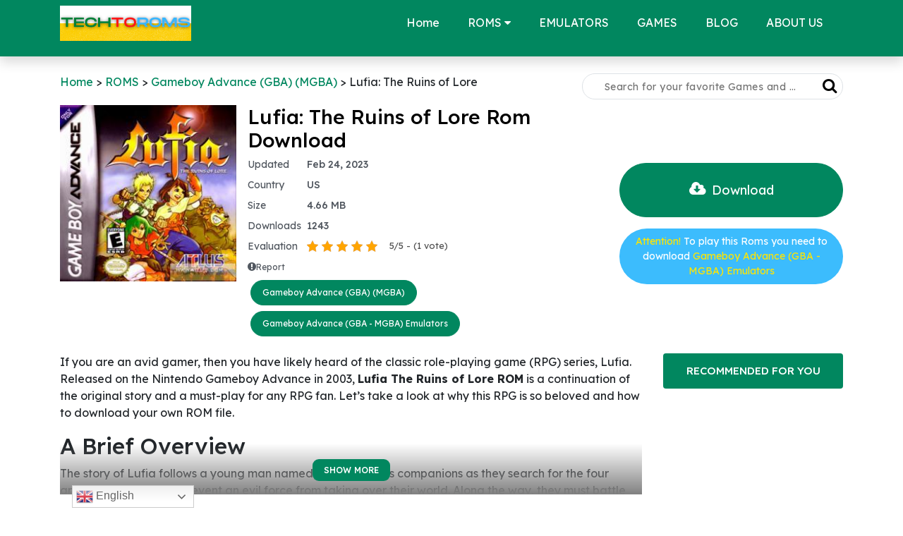

--- FILE ---
content_type: text/html; charset=UTF-8
request_url: https://techtoroms.com/lufia-the-ruins-of-lore/
body_size: 35735
content:
<!doctype html><html lang="en-US"><head><title>Lufia The Ruins of Lore ROM - GBA Game - techtoroms.com</title><meta http-equiv="Content-Type" content="text/html; charset=UTF-8" /><meta name="Keywords" content="roms, free roms, download roms, roms games, emulator roms"><meta name="viewport" content="width=device-width, initial-scale=1, shrink-to-fit=no"><meta name="google-site-verification" content="zv9snPtibx3FeFmkiKcSemxxCyV7wcJAiA3ZdsGJ6z0" /><meta name="p:domain_verify" content="1b38f5eabcd4d9192e114154cecb1344"/><link rel="preconnect" href="https://fonts.googleapis.com"><link rel="preconnect" href="https://fonts.gstatic.com" crossorigin><link href="https://fonts.googleapis.com/css2?family=Lexend+Deca:wght@400;500;700&display=swap" rel="stylesheet"><link rel="stylesheet" href="https://cdnjs.cloudflare.com/ajax/libs/font-awesome/4.7.0/css/font-awesome.min.css"><link rel="stylesheet" href="https://cdnjs.cloudflare.com/ajax/libs/jqueryui/1.12.1/jquery-ui.css"/><style>﻿/*!
 * Bootstrap v4.2.1 (https://getbootstrap.com/)
 * Copyright 2011-2018 The Bootstrap Authors
 * Copyright 2011-2018 Twitter, Inc.
 * Licensed under MIT (https://github.com/twbs/bootstrap/blob/master/LICENSE)
 */:root{--blue: #007bff;--indigo: #6610f2;--purple: #6f42c1;--pink: #e83e8c;--red: #dc3545;--orange: #fd7e14;--yellow: #ffc107;--green: #28a745;--teal: #20c997;--cyan: #17a2b8;--white: #fff;--gray: #6c757d;--gray-dark: #343a40;--primary: #007bff;--secondary: #6c757d;--success: #28a745;--info: #17a2b8;--warning: #ffc107;--danger: #dc3545;--light: #f8f9fa;--dark: #343a40;--breakpoint-xs: 0;--breakpoint-sm: 576px;--breakpoint-md: 768px;--breakpoint-lg: 992px;--breakpoint-xl: 1200px;--font-family-sans-serif: -apple-system, BlinkMacSystemFont, "Segoe UI", Roboto, "Helvetica Neue", Arial, "Noto Sans", sans-serif, "Apple Color Emoji", "Segoe UI Emoji", "Segoe UI Symbol", "Noto Color Emoji";--font-family-monospace: SFMono-Regular, Menlo, Monaco, Consolas, "Liberation Mono", "Courier New", monospace}*,*::before,*::after{box-sizing:border-box}html{font-family:sans-serif;line-height:1.15;-webkit-text-size-adjust:100%;-webkit-tap-highlight-color:rgba(0,0,0,0)}article,aside,figcaption,figure,footer,header,hgroup,main,nav,section{display:block}body{margin:0;font-family:-apple-system,BlinkMacSystemFont,"Segoe UI",Roboto,"Helvetica Neue",Arial,"Noto Sans",sans-serif,"Apple Color Emoji","Segoe UI Emoji","Segoe UI Symbol","Noto Color Emoji";font-size:1rem;font-weight:400;line-height:1.5;color:#212529;text-align:left;background-color:#fff}[tabindex="-1"]:focus{outline:0 !important}hr{box-sizing:content-box;height:0;overflow:visible}h1,h2,h3,h4,h5,h6{margin-top:0;margin-bottom:.5rem}p{margin-top:0;margin-bottom:1rem}abbr[title],abbr[data-original-title]{text-decoration:underline;text-decoration:underline dotted;cursor:help;border-bottom:0;text-decoration-skip-ink:none}address{margin-bottom:1rem;font-style:normal;line-height:inherit}ol,ul,dl{margin-top:0;margin-bottom:1rem}ol ol,ul ul,ol ul,ul ol{margin-bottom:0}dt{font-weight:700}dd{margin-bottom:.5rem;margin-left:0}blockquote{margin:0 0 1rem}b,strong{font-weight:bolder}small{font-size:80%}sub,sup{position:relative;font-size:75%;line-height:0;vertical-align:baseline}sub{bottom:-0.25em}sup{top:-0.5em}a{color:#007bff;text-decoration:none;background-color:rgba(0,0,0,0)}a:hover{color:#0056b3;text-decoration:underline}a:not([href]):not([tabindex]){color:inherit;text-decoration:none}a:not([href]):not([tabindex]):hover,a:not([href]):not([tabindex]):focus{color:inherit;text-decoration:none}a:not([href]):not([tabindex]):focus{outline:0}pre,code,kbd,samp{font-family:SFMono-Regular,Menlo,Monaco,Consolas,"Liberation Mono","Courier New",monospace;font-size:1em}pre{margin-top:0;margin-bottom:1rem;overflow:auto}figure{margin:0 0 1rem}img{vertical-align:middle;border-style:none}svg{overflow:hidden;vertical-align:middle}table{border-collapse:collapse}caption{padding-top:.75rem;padding-bottom:.75rem;color:#6c757d;text-align:left;caption-side:bottom}th{text-align:inherit}label{display:inline-block;margin-bottom:.5rem}button{border-radius:0}button:focus{outline:1px dotted;outline:5px auto -webkit-focus-ring-color}input,button,select,optgroup,textarea{margin:0;font-family:inherit;font-size:inherit;line-height:inherit}button,input{overflow:visible}button,select{text-transform:none}button,[type=button],[type=reset],[type=submit]{-webkit-appearance:button}button::-moz-focus-inner,[type=button]::-moz-focus-inner,[type=reset]::-moz-focus-inner,[type=submit]::-moz-focus-inner{padding:0;border-style:none}input[type=radio],input[type=checkbox]{box-sizing:border-box;padding:0}input[type=date],input[type=time],input[type=datetime-local],input[type=month]{-webkit-appearance:listbox}textarea{overflow:auto;resize:vertical}fieldset{min-width:0;padding:0;margin:0;border:0}legend{display:block;width:100%;max-width:100%;padding:0;margin-bottom:.5rem;font-size:1.5rem;line-height:inherit;color:inherit;white-space:normal}progress{vertical-align:baseline}[type=number]::-webkit-inner-spin-button,[type=number]::-webkit-outer-spin-button{height:auto}[type=search]{outline-offset:-2px;-webkit-appearance:none}[type=search]::-webkit-search-decoration{-webkit-appearance:none}::-webkit-file-upload-button{font:inherit;-webkit-appearance:button}output{display:inline-block}summary{display:list-item;cursor:pointer}template{display:none}[hidden]{display:none !important}h1,h2,h3,h4,h5,h6,.h1,.h2,.h3,.h4,.h5,.h6{margin-bottom:.5rem;font-family:inherit;font-weight:500;line-height:1.2;color:inherit}h1,.h1{font-size:2.5rem}h2,.h2{font-size:2rem}h3,.h3{font-size:1.75rem}h4,.h4{font-size:1.5rem}h5,.h5{font-size:1.25rem}h6,.h6{font-size:1rem}.lead{font-size:1.25rem;font-weight:300}.display-1{font-size:6rem;font-weight:300;line-height:1.2}.display-2{font-size:5.5rem;font-weight:300;line-height:1.2}.display-3{font-size:4.5rem;font-weight:300;line-height:1.2}.display-4{font-size:3.5rem;font-weight:300;line-height:1.2}hr{margin-top:1rem;margin-bottom:1rem;border:0;border-top:1px solid rgba(0,0,0,.1)}small,.small{font-size:80%;font-weight:400}mark,.mark{padding:.2em;background-color:#fcf8e3}.list-unstyled{padding-left:0;list-style:none}.list-inline{padding-left:0;list-style:none}.list-inline-item{display:inline-block}.list-inline-item:not(:last-child){margin-right:.5rem}.initialism{font-size:90%;text-transform:uppercase}.blockquote{margin-bottom:1rem;font-size:1.25rem}.blockquote-footer{display:block;font-size:80%;color:#6c757d}.blockquote-footer::before{content:"— "}.img-fluid{max-width:100%;height:auto}.img-thumbnail{padding:.25rem;background-color:#fff;border:1px solid #dee2e6;border-radius:.25rem;max-width:100%;height:auto}.figure{display:inline-block}.figure-img{margin-bottom:.5rem;line-height:1}.figure-caption{font-size:90%;color:#6c757d}.container{width:100%;padding-right:15px;padding-left:15px;margin-right:auto;margin-left:auto}@media(min-width: 576px){.container{max-width:540px}}@media(min-width: 768px){.container{max-width:720px}}@media(min-width: 992px){.container{max-width:960px}}@media(min-width: 1200px){.container{max-width:1140px}}.container-fluid{width:100%;padding-right:15px;padding-left:15px;margin-right:auto;margin-left:auto}.row{display:flex;flex-wrap:wrap;margin-right:-15px;margin-left:-15px}.no-gutters{margin-right:0;margin-left:0}.no-gutters>.col,.no-gutters>[class*=col-]{padding-right:0;padding-left:0}.col-xl,.col-xl-auto,.col-xl-12,.col-xl-11,.col-xl-10,.col-xl-9,.col-xl-8,.col-xl-7,.col-xl-6,.col-xl-5,.col-xl-4,.col-xl-3,.col-xl-2,.col-xl-1,.col-lg,.col-lg-auto,.col-lg-12,.col-lg-11,.col-lg-10,.col-lg-9,.col-lg-8,.col-lg-7,.col-lg-6,.col-lg-5,.col-lg-4,.col-lg-3,.col-lg-2,.col-lg-1,.col-md,.col-md-auto,.col-md-12,.col-md-11,.col-md-10,.col-md-9,.col-md-8,.col-md-7,.col-md-6,.col-md-5,.col-md-4,.col-md-3,.col-md-2,.col-md-1,.col-sm,.col-sm-auto,.col-sm-12,.col-sm-11,.col-sm-10,.col-sm-9,.col-sm-8,.col-sm-7,.col-sm-6,.col-sm-5,.col-sm-4,.col-sm-3,.col-sm-2,.col-sm-1,.col,.col-auto,.col-12,.col-11,.col-10,.col-9,.col-8,.col-7,.col-6,.col-5,.col-4,.col-3,.col-2,.col-1{position:relative;width:100%;padding-right:15px;padding-left:15px}.col{flex-basis:0;flex-grow:1;max-width:100%}.col-auto{flex:0 0 auto;width:auto;max-width:100%}.col-1{flex:0 0 8.3333333333%;max-width:8.3333333333%}.col-2{flex:0 0 16.6666666667%;max-width:16.6666666667%}.col-3{flex:0 0 25%;max-width:25%}.col-4{flex:0 0 33.3333333333%;max-width:33.3333333333%}.col-5{flex:0 0 41.6666666667%;max-width:41.6666666667%}.col-6{flex:0 0 50%;max-width:50%}.col-7{flex:0 0 58.3333333333%;max-width:58.3333333333%}.col-8{flex:0 0 66.6666666667%;max-width:66.6666666667%}.col-9{flex:0 0 75%;max-width:75%}.col-10{flex:0 0 83.3333333333%;max-width:83.3333333333%}.col-11{flex:0 0 91.6666666667%;max-width:91.6666666667%}.col-12{flex:0 0 100%;max-width:100%}.order-first{order:-1}.order-last{order:13}.order-0{order:0}.order-1{order:1}.order-2{order:2}.order-3{order:3}.order-4{order:4}.order-5{order:5}.order-6{order:6}.order-7{order:7}.order-8{order:8}.order-9{order:9}.order-10{order:10}.order-11{order:11}.order-12{order:12}.offset-1{margin-left:8.3333333333%}.offset-2{margin-left:16.6666666667%}.offset-3{margin-left:25%}.offset-4{margin-left:33.3333333333%}.offset-5{margin-left:41.6666666667%}.offset-6{margin-left:50%}.offset-7{margin-left:58.3333333333%}.offset-8{margin-left:66.6666666667%}.offset-9{margin-left:75%}.offset-10{margin-left:83.3333333333%}.offset-11{margin-left:91.6666666667%}@media(min-width: 576px){.col-sm{flex-basis:0;flex-grow:1;max-width:100%}.col-sm-auto{flex:0 0 auto;width:auto;max-width:100%}.col-sm-1{flex:0 0 8.3333333333%;max-width:8.3333333333%}.col-sm-2{flex:0 0 16.6666666667%;max-width:16.6666666667%}.col-sm-3{flex:0 0 25%;max-width:25%}.col-sm-4{flex:0 0 33.3333333333%;max-width:33.3333333333%}.col-sm-5{flex:0 0 41.6666666667%;max-width:41.6666666667%}.col-sm-6{flex:0 0 50%;max-width:50%}.col-sm-7{flex:0 0 58.3333333333%;max-width:58.3333333333%}.col-sm-8{flex:0 0 66.6666666667%;max-width:66.6666666667%}.col-sm-9{flex:0 0 75%;max-width:75%}.col-sm-10{flex:0 0 83.3333333333%;max-width:83.3333333333%}.col-sm-11{flex:0 0 91.6666666667%;max-width:91.6666666667%}.col-sm-12{flex:0 0 100%;max-width:100%}.order-sm-first{order:-1}.order-sm-last{order:13}.order-sm-0{order:0}.order-sm-1{order:1}.order-sm-2{order:2}.order-sm-3{order:3}.order-sm-4{order:4}.order-sm-5{order:5}.order-sm-6{order:6}.order-sm-7{order:7}.order-sm-8{order:8}.order-sm-9{order:9}.order-sm-10{order:10}.order-sm-11{order:11}.order-sm-12{order:12}.offset-sm-0{margin-left:0}.offset-sm-1{margin-left:8.3333333333%}.offset-sm-2{margin-left:16.6666666667%}.offset-sm-3{margin-left:25%}.offset-sm-4{margin-left:33.3333333333%}.offset-sm-5{margin-left:41.6666666667%}.offset-sm-6{margin-left:50%}.offset-sm-7{margin-left:58.3333333333%}.offset-sm-8{margin-left:66.6666666667%}.offset-sm-9{margin-left:75%}.offset-sm-10{margin-left:83.3333333333%}.offset-sm-11{margin-left:91.6666666667%}}@media(min-width: 768px){.col-md{flex-basis:0;flex-grow:1;max-width:100%}.col-md-auto{flex:0 0 auto;width:auto;max-width:100%}.col-md-1{flex:0 0 8.3333333333%;max-width:8.3333333333%}.col-md-2{flex:0 0 16.6666666667%;max-width:16.6666666667%}.col-md-3{flex:0 0 25%;max-width:25%}.col-md-4{flex:0 0 33.3333333333%;max-width:33.3333333333%}.col-md-5{flex:0 0 41.6666666667%;max-width:41.6666666667%}.col-md-6{flex:0 0 50%;max-width:50%}.col-md-7{flex:0 0 58.3333333333%;max-width:58.3333333333%}.col-md-8{flex:0 0 66.6666666667%;max-width:66.6666666667%}.col-md-9{flex:0 0 75%;max-width:75%}.col-md-10{flex:0 0 83.3333333333%;max-width:83.3333333333%}.col-md-11{flex:0 0 91.6666666667%;max-width:91.6666666667%}.col-md-12{flex:0 0 100%;max-width:100%}.order-md-first{order:-1}.order-md-last{order:13}.order-md-0{order:0}.order-md-1{order:1}.order-md-2{order:2}.order-md-3{order:3}.order-md-4{order:4}.order-md-5{order:5}.order-md-6{order:6}.order-md-7{order:7}.order-md-8{order:8}.order-md-9{order:9}.order-md-10{order:10}.order-md-11{order:11}.order-md-12{order:12}.offset-md-0{margin-left:0}.offset-md-1{margin-left:8.3333333333%}.offset-md-2{margin-left:16.6666666667%}.offset-md-3{margin-left:25%}.offset-md-4{margin-left:33.3333333333%}.offset-md-5{margin-left:41.6666666667%}.offset-md-6{margin-left:50%}.offset-md-7{margin-left:58.3333333333%}.offset-md-8{margin-left:66.6666666667%}.offset-md-9{margin-left:75%}.offset-md-10{margin-left:83.3333333333%}.offset-md-11{margin-left:91.6666666667%}}@media(min-width: 992px){.col-lg{flex-basis:0;flex-grow:1;max-width:100%}.col-lg-auto{flex:0 0 auto;width:auto;max-width:100%}.col-lg-1{flex:0 0 8.3333333333%;max-width:8.3333333333%}.col-lg-2{flex:0 0 16.6666666667%;max-width:16.6666666667%}.col-lg-3{flex:0 0 25%;max-width:25%}.col-lg-4{flex:0 0 33.3333333333%;max-width:33.3333333333%}.col-lg-5{flex:0 0 41.6666666667%;max-width:41.6666666667%}.col-lg-6{flex:0 0 50%;max-width:50%}.col-lg-7{flex:0 0 58.3333333333%;max-width:58.3333333333%}.col-lg-8{flex:0 0 66.6666666667%;max-width:66.6666666667%}.col-lg-9{flex:0 0 75%;max-width:75%}.col-lg-10{flex:0 0 83.3333333333%;max-width:83.3333333333%}.col-lg-11{flex:0 0 91.6666666667%;max-width:91.6666666667%}.col-lg-12{flex:0 0 100%;max-width:100%}.order-lg-first{order:-1}.order-lg-last{order:13}.order-lg-0{order:0}.order-lg-1{order:1}.order-lg-2{order:2}.order-lg-3{order:3}.order-lg-4{order:4}.order-lg-5{order:5}.order-lg-6{order:6}.order-lg-7{order:7}.order-lg-8{order:8}.order-lg-9{order:9}.order-lg-10{order:10}.order-lg-11{order:11}.order-lg-12{order:12}.offset-lg-0{margin-left:0}.offset-lg-1{margin-left:8.3333333333%}.offset-lg-2{margin-left:16.6666666667%}.offset-lg-3{margin-left:25%}.offset-lg-4{margin-left:33.3333333333%}.offset-lg-5{margin-left:41.6666666667%}.offset-lg-6{margin-left:50%}.offset-lg-7{margin-left:58.3333333333%}.offset-lg-8{margin-left:66.6666666667%}.offset-lg-9{margin-left:75%}.offset-lg-10{margin-left:83.3333333333%}.offset-lg-11{margin-left:91.6666666667%}}@media(min-width: 1200px){.col-xl{flex-basis:0;flex-grow:1;max-width:100%}.col-xl-auto{flex:0 0 auto;width:auto;max-width:100%}.col-xl-1{flex:0 0 8.3333333333%;max-width:8.3333333333%}.col-xl-2{flex:0 0 16.6666666667%;max-width:16.6666666667%}.col-xl-3{flex:0 0 25%;max-width:25%}.col-xl-4{flex:0 0 33.3333333333%;max-width:33.3333333333%}.col-xl-5{flex:0 0 41.6666666667%;max-width:41.6666666667%}.col-xl-6{flex:0 0 50%;max-width:50%}.col-xl-7{flex:0 0 58.3333333333%;max-width:58.3333333333%}.col-xl-8{flex:0 0 66.6666666667%;max-width:66.6666666667%}.col-xl-9{flex:0 0 75%;max-width:75%}.col-xl-10{flex:0 0 83.3333333333%;max-width:83.3333333333%}.col-xl-11{flex:0 0 91.6666666667%;max-width:91.6666666667%}.col-xl-12{flex:0 0 100%;max-width:100%}.order-xl-first{order:-1}.order-xl-last{order:13}.order-xl-0{order:0}.order-xl-1{order:1}.order-xl-2{order:2}.order-xl-3{order:3}.order-xl-4{order:4}.order-xl-5{order:5}.order-xl-6{order:6}.order-xl-7{order:7}.order-xl-8{order:8}.order-xl-9{order:9}.order-xl-10{order:10}.order-xl-11{order:11}.order-xl-12{order:12}.offset-xl-0{margin-left:0}.offset-xl-1{margin-left:8.3333333333%}.offset-xl-2{margin-left:16.6666666667%}.offset-xl-3{margin-left:25%}.offset-xl-4{margin-left:33.3333333333%}.offset-xl-5{margin-left:41.6666666667%}.offset-xl-6{margin-left:50%}.offset-xl-7{margin-left:58.3333333333%}.offset-xl-8{margin-left:66.6666666667%}.offset-xl-9{margin-left:75%}.offset-xl-10{margin-left:83.3333333333%}.offset-xl-11{margin-left:91.6666666667%}}.btn{display:inline-block;font-weight:400;color:#212529;text-align:center;vertical-align:middle;user-select:none;background-color:rgba(0,0,0,0);border:1px solid rgba(0,0,0,0);padding:.375rem .75rem;font-size:1rem;line-height:1.5;border-radius:.25rem;transition:color .15s ease-in-out,background-color .15s ease-in-out,border-color .15s ease-in-out,box-shadow .15s ease-in-out}@media screen and (prefers-reduced-motion: reduce){.btn{transition:none}}.btn:hover{color:#212529;text-decoration:none}.btn:focus,.btn.focus{outline:0;box-shadow:0 0 0 .2rem rgba(0,123,255,.25)}.btn.disabled,.btn:disabled{opacity:.65}.btn:not(:disabled):not(.disabled){cursor:pointer}a.btn.disabled,fieldset:disabled a.btn{pointer-events:none}.btn-primary{color:#fff;background-color:#007bff;border-color:#007bff}.btn-primary:hover{color:#fff;background-color:#0069d9;border-color:#0062cc}.btn-primary:focus,.btn-primary.focus{box-shadow:0 0 0 .2rem rgba(38,143,255,.5)}.btn-primary.disabled,.btn-primary:disabled{color:#fff;background-color:#007bff;border-color:#007bff}.btn-primary:not(:disabled):not(.disabled):active,.btn-primary:not(:disabled):not(.disabled).active,.show>.btn-primary.dropdown-toggle{color:#fff;background-color:#0062cc;border-color:#005cbf}.btn-primary:not(:disabled):not(.disabled):active:focus,.btn-primary:not(:disabled):not(.disabled).active:focus,.show>.btn-primary.dropdown-toggle:focus{box-shadow:0 0 0 .2rem rgba(38,143,255,.5)}.btn-secondary{color:#fff;background-color:#6c757d;border-color:#6c757d}.btn-secondary:hover{color:#fff;background-color:#5a6268;border-color:#545b62}.btn-secondary:focus,.btn-secondary.focus{box-shadow:0 0 0 .2rem rgba(130,138,145,.5)}.btn-secondary.disabled,.btn-secondary:disabled{color:#fff;background-color:#6c757d;border-color:#6c757d}.btn-secondary:not(:disabled):not(.disabled):active,.btn-secondary:not(:disabled):not(.disabled).active,.show>.btn-secondary.dropdown-toggle{color:#fff;background-color:#545b62;border-color:#4e555b}.btn-secondary:not(:disabled):not(.disabled):active:focus,.btn-secondary:not(:disabled):not(.disabled).active:focus,.show>.btn-secondary.dropdown-toggle:focus{box-shadow:0 0 0 .2rem rgba(130,138,145,.5)}.btn-success{color:#fff;background-color:#28a745;border-color:#28a745}.btn-success:hover{color:#fff;background-color:#218838;border-color:#1e7e34}.btn-success:focus,.btn-success.focus{box-shadow:0 0 0 .2rem rgba(72,180,97,.5)}.btn-success.disabled,.btn-success:disabled{color:#fff;background-color:#28a745;border-color:#28a745}.btn-success:not(:disabled):not(.disabled):active,.btn-success:not(:disabled):not(.disabled).active,.show>.btn-success.dropdown-toggle{color:#fff;background-color:#1e7e34;border-color:#1c7430}.btn-success:not(:disabled):not(.disabled):active:focus,.btn-success:not(:disabled):not(.disabled).active:focus,.show>.btn-success.dropdown-toggle:focus{box-shadow:0 0 0 .2rem rgba(72,180,97,.5)}.btn-info{color:#fff;background-color:#17a2b8;border-color:#17a2b8}.btn-info:hover{color:#fff;background-color:#138496;border-color:#117a8b}.btn-info:focus,.btn-info.focus{box-shadow:0 0 0 .2rem rgba(58,176,195,.5)}.btn-info.disabled,.btn-info:disabled{color:#fff;background-color:#17a2b8;border-color:#17a2b8}.btn-info:not(:disabled):not(.disabled):active,.btn-info:not(:disabled):not(.disabled).active,.show>.btn-info.dropdown-toggle{color:#fff;background-color:#117a8b;border-color:#10707f}.btn-info:not(:disabled):not(.disabled):active:focus,.btn-info:not(:disabled):not(.disabled).active:focus,.show>.btn-info.dropdown-toggle:focus{box-shadow:0 0 0 .2rem rgba(58,176,195,.5)}.btn-warning{color:#212529;background-color:#ffc107;border-color:#ffc107}.btn-warning:hover{color:#212529;background-color:#e0a800;border-color:#d39e00}.btn-warning:focus,.btn-warning.focus{box-shadow:0 0 0 .2rem rgba(222,170,12,.5)}.btn-warning.disabled,.btn-warning:disabled{color:#212529;background-color:#ffc107;border-color:#ffc107}.btn-warning:not(:disabled):not(.disabled):active,.btn-warning:not(:disabled):not(.disabled).active,.show>.btn-warning.dropdown-toggle{color:#212529;background-color:#d39e00;border-color:#c69500}.btn-warning:not(:disabled):not(.disabled):active:focus,.btn-warning:not(:disabled):not(.disabled).active:focus,.show>.btn-warning.dropdown-toggle:focus{box-shadow:0 0 0 .2rem rgba(222,170,12,.5)}.btn-danger{color:#fff;background-color:#dc3545;border-color:#dc3545}.btn-danger:hover{color:#fff;background-color:#c82333;border-color:#bd2130}.btn-danger:focus,.btn-danger.focus{box-shadow:0 0 0 .2rem rgba(225,83,97,.5)}.btn-danger.disabled,.btn-danger:disabled{color:#fff;background-color:#dc3545;border-color:#dc3545}.btn-danger:not(:disabled):not(.disabled):active,.btn-danger:not(:disabled):not(.disabled).active,.show>.btn-danger.dropdown-toggle{color:#fff;background-color:#bd2130;border-color:#b21f2d}.btn-danger:not(:disabled):not(.disabled):active:focus,.btn-danger:not(:disabled):not(.disabled).active:focus,.show>.btn-danger.dropdown-toggle:focus{box-shadow:0 0 0 .2rem rgba(225,83,97,.5)}.btn-light{color:#212529;background-color:#f8f9fa;border-color:#f8f9fa}.btn-light:hover{color:#212529;background-color:#e2e6ea;border-color:#dae0e5}.btn-light:focus,.btn-light.focus{box-shadow:0 0 0 .2rem rgba(216,217,219,.5)}.btn-light.disabled,.btn-light:disabled{color:#212529;background-color:#f8f9fa;border-color:#f8f9fa}.btn-light:not(:disabled):not(.disabled):active,.btn-light:not(:disabled):not(.disabled).active,.show>.btn-light.dropdown-toggle{color:#212529;background-color:#dae0e5;border-color:#d3d9df}.btn-light:not(:disabled):not(.disabled):active:focus,.btn-light:not(:disabled):not(.disabled).active:focus,.show>.btn-light.dropdown-toggle:focus{box-shadow:0 0 0 .2rem rgba(216,217,219,.5)}.btn-dark{color:#fff;background-color:#343a40;border-color:#343a40}.btn-dark:hover{color:#fff;background-color:#23272b;border-color:#1d2124}.btn-dark:focus,.btn-dark.focus{box-shadow:0 0 0 .2rem rgba(82,88,93,.5)}.btn-dark.disabled,.btn-dark:disabled{color:#fff;background-color:#343a40;border-color:#343a40}.btn-dark:not(:disabled):not(.disabled):active,.btn-dark:not(:disabled):not(.disabled).active,.show>.btn-dark.dropdown-toggle{color:#fff;background-color:#1d2124;border-color:#171a1d}.btn-dark:not(:disabled):not(.disabled):active:focus,.btn-dark:not(:disabled):not(.disabled).active:focus,.show>.btn-dark.dropdown-toggle:focus{box-shadow:0 0 0 .2rem rgba(82,88,93,.5)}.btn-outline-primary{color:#007bff;border-color:#007bff}.btn-outline-primary:hover{color:#fff;background-color:#007bff;border-color:#007bff}.btn-outline-primary:focus,.btn-outline-primary.focus{box-shadow:0 0 0 .2rem rgba(0,123,255,.5)}.btn-outline-primary.disabled,.btn-outline-primary:disabled{color:#007bff;background-color:rgba(0,0,0,0)}.btn-outline-primary:not(:disabled):not(.disabled):active,.btn-outline-primary:not(:disabled):not(.disabled).active,.show>.btn-outline-primary.dropdown-toggle{color:#fff;background-color:#007bff;border-color:#007bff}.btn-outline-primary:not(:disabled):not(.disabled):active:focus,.btn-outline-primary:not(:disabled):not(.disabled).active:focus,.show>.btn-outline-primary.dropdown-toggle:focus{box-shadow:0 0 0 .2rem rgba(0,123,255,.5)}.btn-outline-secondary{color:#6c757d;border-color:#6c757d}.btn-outline-secondary:hover{color:#fff;background-color:#6c757d;border-color:#6c757d}.btn-outline-secondary:focus,.btn-outline-secondary.focus{box-shadow:0 0 0 .2rem rgba(108,117,125,.5)}.btn-outline-secondary.disabled,.btn-outline-secondary:disabled{color:#6c757d;background-color:rgba(0,0,0,0)}.btn-outline-secondary:not(:disabled):not(.disabled):active,.btn-outline-secondary:not(:disabled):not(.disabled).active,.show>.btn-outline-secondary.dropdown-toggle{color:#fff;background-color:#6c757d;border-color:#6c757d}.btn-outline-secondary:not(:disabled):not(.disabled):active:focus,.btn-outline-secondary:not(:disabled):not(.disabled).active:focus,.show>.btn-outline-secondary.dropdown-toggle:focus{box-shadow:0 0 0 .2rem rgba(108,117,125,.5)}.btn-outline-success{color:#28a745;border-color:#28a745}.btn-outline-success:hover{color:#fff;background-color:#28a745;border-color:#28a745}.btn-outline-success:focus,.btn-outline-success.focus{box-shadow:0 0 0 .2rem rgba(40,167,69,.5)}.btn-outline-success.disabled,.btn-outline-success:disabled{color:#28a745;background-color:rgba(0,0,0,0)}.btn-outline-success:not(:disabled):not(.disabled):active,.btn-outline-success:not(:disabled):not(.disabled).active,.show>.btn-outline-success.dropdown-toggle{color:#fff;background-color:#28a745;border-color:#28a745}.btn-outline-success:not(:disabled):not(.disabled):active:focus,.btn-outline-success:not(:disabled):not(.disabled).active:focus,.show>.btn-outline-success.dropdown-toggle:focus{box-shadow:0 0 0 .2rem rgba(40,167,69,.5)}.btn-outline-info{color:#17a2b8;border-color:#17a2b8}.btn-outline-info:hover{color:#fff;background-color:#17a2b8;border-color:#17a2b8}.btn-outline-info:focus,.btn-outline-info.focus{box-shadow:0 0 0 .2rem rgba(23,162,184,.5)}.btn-outline-info.disabled,.btn-outline-info:disabled{color:#17a2b8;background-color:rgba(0,0,0,0)}.btn-outline-info:not(:disabled):not(.disabled):active,.btn-outline-info:not(:disabled):not(.disabled).active,.show>.btn-outline-info.dropdown-toggle{color:#fff;background-color:#17a2b8;border-color:#17a2b8}.btn-outline-info:not(:disabled):not(.disabled):active:focus,.btn-outline-info:not(:disabled):not(.disabled).active:focus,.show>.btn-outline-info.dropdown-toggle:focus{box-shadow:0 0 0 .2rem rgba(23,162,184,.5)}.btn-outline-warning{color:#ffc107;border-color:#ffc107}.btn-outline-warning:hover{color:#212529;background-color:#ffc107;border-color:#ffc107}.btn-outline-warning:focus,.btn-outline-warning.focus{box-shadow:0 0 0 .2rem rgba(255,193,7,.5)}.btn-outline-warning.disabled,.btn-outline-warning:disabled{color:#ffc107;background-color:rgba(0,0,0,0)}.btn-outline-warning:not(:disabled):not(.disabled):active,.btn-outline-warning:not(:disabled):not(.disabled).active,.show>.btn-outline-warning.dropdown-toggle{color:#212529;background-color:#ffc107;border-color:#ffc107}.btn-outline-warning:not(:disabled):not(.disabled):active:focus,.btn-outline-warning:not(:disabled):not(.disabled).active:focus,.show>.btn-outline-warning.dropdown-toggle:focus{box-shadow:0 0 0 .2rem rgba(255,193,7,.5)}.btn-outline-danger{color:#dc3545;border-color:#dc3545}.btn-outline-danger:hover{color:#fff;background-color:#dc3545;border-color:#dc3545}.btn-outline-danger:focus,.btn-outline-danger.focus{box-shadow:0 0 0 .2rem rgba(220,53,69,.5)}.btn-outline-danger.disabled,.btn-outline-danger:disabled{color:#dc3545;background-color:rgba(0,0,0,0)}.btn-outline-danger:not(:disabled):not(.disabled):active,.btn-outline-danger:not(:disabled):not(.disabled).active,.show>.btn-outline-danger.dropdown-toggle{color:#fff;background-color:#dc3545;border-color:#dc3545}.btn-outline-danger:not(:disabled):not(.disabled):active:focus,.btn-outline-danger:not(:disabled):not(.disabled).active:focus,.show>.btn-outline-danger.dropdown-toggle:focus{box-shadow:0 0 0 .2rem rgba(220,53,69,.5)}.btn-outline-light{color:#f8f9fa;border-color:#f8f9fa}.btn-outline-light:hover{color:#212529;background-color:#f8f9fa;border-color:#f8f9fa}.btn-outline-light:focus,.btn-outline-light.focus{box-shadow:0 0 0 .2rem rgba(248,249,250,.5)}.btn-outline-light.disabled,.btn-outline-light:disabled{color:#f8f9fa;background-color:rgba(0,0,0,0)}.btn-outline-light:not(:disabled):not(.disabled):active,.btn-outline-light:not(:disabled):not(.disabled).active,.show>.btn-outline-light.dropdown-toggle{color:#212529;background-color:#f8f9fa;border-color:#f8f9fa}.btn-outline-light:not(:disabled):not(.disabled):active:focus,.btn-outline-light:not(:disabled):not(.disabled).active:focus,.show>.btn-outline-light.dropdown-toggle:focus{box-shadow:0 0 0 .2rem rgba(248,249,250,.5)}.btn-outline-dark{color:#343a40;border-color:#343a40}.btn-outline-dark:hover{color:#fff;background-color:#343a40;border-color:#343a40}.btn-outline-dark:focus,.btn-outline-dark.focus{box-shadow:0 0 0 .2rem rgba(52,58,64,.5)}.btn-outline-dark.disabled,.btn-outline-dark:disabled{color:#343a40;background-color:rgba(0,0,0,0)}.btn-outline-dark:not(:disabled):not(.disabled):active,.btn-outline-dark:not(:disabled):not(.disabled).active,.show>.btn-outline-dark.dropdown-toggle{color:#fff;background-color:#343a40;border-color:#343a40}.btn-outline-dark:not(:disabled):not(.disabled):active:focus,.btn-outline-dark:not(:disabled):not(.disabled).active:focus,.show>.btn-outline-dark.dropdown-toggle:focus{box-shadow:0 0 0 .2rem rgba(52,58,64,.5)}.btn-link{font-weight:400;color:#007bff}.btn-link:hover{color:#0056b3;text-decoration:underline}.btn-link:focus,.btn-link.focus{text-decoration:underline;box-shadow:none}.btn-link:disabled,.btn-link.disabled{color:#6c757d;pointer-events:none}.btn-lg{padding:.5rem 1rem;font-size:1.25rem;line-height:1.5;border-radius:.3rem}.btn-sm{padding:.25rem .5rem;font-size:.875rem;line-height:1.5;border-radius:.2rem}.btn-block{display:block;width:100%}.btn-block+.btn-block{margin-top:.5rem}input[type=submit].btn-block,input[type=reset].btn-block,input[type=button].btn-block{width:100%}.fade{transition:opacity .15s linear}@media screen and (prefers-reduced-motion: reduce){.fade{transition:none}}.fade:not(.show){opacity:0}.collapse:not(.show){display:none}.collapsing{position:relative;height:0;overflow:hidden;transition:height .35s ease}@media screen and (prefers-reduced-motion: reduce){.collapsing{transition:none}}.nav{display:flex;flex-wrap:wrap;padding-left:0;margin-bottom:0;list-style:none}.nav-link{display:block;padding:.5rem 1rem}.nav-link:hover,.nav-link:focus{text-decoration:none}.nav-link.disabled{color:#6c757d;pointer-events:none;cursor:default}.nav-tabs{border-bottom:1px solid #dee2e6}.nav-tabs .nav-item{margin-bottom:-1px}.nav-tabs .nav-link{border:1px solid rgba(0,0,0,0);border-top-left-radius:.25rem;border-top-right-radius:.25rem}.nav-tabs .nav-link:hover,.nav-tabs .nav-link:focus{border-color:#e9ecef #e9ecef #dee2e6}.nav-tabs .nav-link.disabled{color:#6c757d;background-color:rgba(0,0,0,0);border-color:rgba(0,0,0,0)}.nav-tabs .nav-link.active,.nav-tabs .nav-item.show .nav-link{color:#495057;background-color:#fff;border-color:#dee2e6 #dee2e6 #fff}.nav-tabs .dropdown-menu{margin-top:-1px;border-top-left-radius:0;border-top-right-radius:0}.nav-pills .nav-link{border-radius:.25rem}.nav-pills .nav-link.active,.nav-pills .show>.nav-link{color:#fff;background-color:#007bff}.nav-fill .nav-item{flex:1 1 auto;text-align:center}.nav-justified .nav-item{flex-basis:0;flex-grow:1;text-align:center}.tab-content>.tab-pane{display:none}.tab-content>.active{display:block}.navbar{position:relative;display:flex;flex-wrap:wrap;align-items:center;justify-content:space-between;padding:.5rem 1rem}.navbar>.container,.navbar>.container-fluid{display:flex;flex-wrap:wrap;align-items:center;justify-content:space-between}.navbar-brand{display:inline-block;padding-top:.3125rem;padding-bottom:.3125rem;margin-right:1rem;font-size:1.25rem;line-height:inherit;white-space:nowrap}.navbar-brand:hover,.navbar-brand:focus{text-decoration:none}.navbar-nav{display:flex;flex-direction:column;padding-left:0;margin-bottom:0;list-style:none}.navbar-nav .nav-link{padding-right:0;padding-left:0}.navbar-nav .dropdown-menu{position:static;float:none}.navbar-text{display:inline-block;padding-top:.5rem;padding-bottom:.5rem}.navbar-collapse{flex-basis:100%;flex-grow:1;align-items:center}.navbar-toggler{padding:.25rem .75rem;font-size:1.25rem;line-height:1;background-color:rgba(0,0,0,0);border:1px solid rgba(0,0,0,0);border-radius:.25rem}.navbar-toggler:hover,.navbar-toggler:focus{text-decoration:none}.navbar-toggler:not(:disabled):not(.disabled){cursor:pointer}.navbar-toggler-icon{display:inline-block;width:1.5em;height:1.5em;vertical-align:middle;content:"";background:no-repeat center center;background-size:100% 100%}@media(max-width: 575.98px){.navbar-expand-sm>.container,.navbar-expand-sm>.container-fluid{padding-right:0;padding-left:0}}@media(min-width: 576px){.navbar-expand-sm{flex-flow:row nowrap;justify-content:flex-start}.navbar-expand-sm .navbar-nav{flex-direction:row}.navbar-expand-sm .navbar-nav .dropdown-menu{position:absolute}.navbar-expand-sm .navbar-nav .nav-link{padding-right:.5rem;padding-left:.5rem}.navbar-expand-sm>.container,.navbar-expand-sm>.container-fluid{flex-wrap:nowrap}.navbar-expand-sm .navbar-collapse{display:flex !important;flex-basis:auto}.navbar-expand-sm .navbar-toggler{display:none}}@media(max-width: 767.98px){.navbar-expand-md>.container,.navbar-expand-md>.container-fluid{padding-right:0;padding-left:0}}@media(min-width: 768px){.navbar-expand-md{flex-flow:row nowrap;justify-content:flex-start}.navbar-expand-md .navbar-nav{flex-direction:row}.navbar-expand-md .navbar-nav .dropdown-menu{position:absolute}.navbar-expand-md .navbar-nav .nav-link{padding-right:.5rem;padding-left:.5rem}.navbar-expand-md>.container,.navbar-expand-md>.container-fluid{flex-wrap:nowrap}.navbar-expand-md .navbar-collapse{display:flex !important;flex-basis:auto}.navbar-expand-md .navbar-toggler{display:none}}@media(max-width: 991.98px){.navbar-expand-lg>.container,.navbar-expand-lg>.container-fluid{padding-right:0;padding-left:0}}@media(min-width: 992px){.navbar-expand-lg{flex-flow:row nowrap;justify-content:flex-start}.navbar-expand-lg .navbar-nav{flex-direction:row}.navbar-expand-lg .navbar-nav .dropdown-menu{position:absolute}.navbar-expand-lg .navbar-nav .nav-link{padding-right:.5rem;padding-left:.5rem}.navbar-expand-lg>.container,.navbar-expand-lg>.container-fluid{flex-wrap:nowrap}.navbar-expand-lg .navbar-collapse{display:flex !important;flex-basis:auto}.navbar-expand-lg .navbar-toggler{display:none}}@media(max-width: 1199.98px){.navbar-expand-xl>.container,.navbar-expand-xl>.container-fluid{padding-right:0;padding-left:0}}@media(min-width: 1200px){.navbar-expand-xl{flex-flow:row nowrap;justify-content:flex-start}.navbar-expand-xl .navbar-nav{flex-direction:row}.navbar-expand-xl .navbar-nav .dropdown-menu{position:absolute}.navbar-expand-xl .navbar-nav .nav-link{padding-right:.5rem;padding-left:.5rem}.navbar-expand-xl>.container,.navbar-expand-xl>.container-fluid{flex-wrap:nowrap}.navbar-expand-xl .navbar-collapse{display:flex !important;flex-basis:auto}.navbar-expand-xl .navbar-toggler{display:none}}.navbar-expand{flex-flow:row nowrap;justify-content:flex-start}.navbar-expand>.container,.navbar-expand>.container-fluid{padding-right:0;padding-left:0}.navbar-expand .navbar-nav{flex-direction:row}.navbar-expand .navbar-nav .dropdown-menu{position:absolute}.navbar-expand .navbar-nav .nav-link{padding-right:.5rem;padding-left:.5rem}.navbar-expand>.container,.navbar-expand>.container-fluid{flex-wrap:nowrap}.navbar-expand .navbar-collapse{display:flex !important;flex-basis:auto}.navbar-expand .navbar-toggler{display:none}.navbar-light .navbar-brand{color:rgba(0,0,0,.9)}.navbar-light .navbar-brand:hover,.navbar-light .navbar-brand:focus{color:rgba(0,0,0,.9)}.navbar-light .navbar-nav .nav-link{color:rgba(0,0,0,.5)}.navbar-light .navbar-nav .nav-link:hover,.navbar-light .navbar-nav .nav-link:focus{color:rgba(0,0,0,.7)}.navbar-light .navbar-nav .nav-link.disabled{color:rgba(0,0,0,.3)}.navbar-light .navbar-nav .show>.nav-link,.navbar-light .navbar-nav .active>.nav-link,.navbar-light .navbar-nav .nav-link.show,.navbar-light .navbar-nav .nav-link.active{color:rgba(0,0,0,.9)}.navbar-light .navbar-toggler{color:rgba(0,0,0,.5);border-color:rgba(0,0,0,.1)}.navbar-light .navbar-toggler-icon{background-image:url("data:image/svg+xml,%3csvg viewBox='0 0 30 30' xmlns='http://www.w3.org/2000/svg'%3e%3cpath stroke='rgba(0, 0, 0, 0.5)' stroke-width='2' stroke-linecap='round' stroke-miterlimit='10' d='M4 7h22M4 15h22M4 23h22'/%3e%3c/svg%3e")}.navbar-light .navbar-text{color:rgba(0,0,0,.5)}.navbar-light .navbar-text a{color:rgba(0,0,0,.9)}.navbar-light .navbar-text a:hover,.navbar-light .navbar-text a:focus{color:rgba(0,0,0,.9)}.navbar-dark .navbar-brand{color:#fff}.navbar-dark .navbar-brand:hover,.navbar-dark .navbar-brand:focus{color:#fff}.navbar-dark .navbar-nav .nav-link{color:rgba(255,255,255,.5)}.navbar-dark .navbar-nav .nav-link:hover,.navbar-dark .navbar-nav .nav-link:focus{color:rgba(255,255,255,.75)}.navbar-dark .navbar-nav .nav-link.disabled{color:rgba(255,255,255,.25)}.navbar-dark .navbar-nav .show>.nav-link,.navbar-dark .navbar-nav .active>.nav-link,.navbar-dark .navbar-nav .nav-link.show,.navbar-dark .navbar-nav .nav-link.active{color:#fff}.navbar-dark .navbar-toggler{color:rgba(255,255,255,.5);border-color:rgba(255,255,255,.1)}.navbar-dark .navbar-toggler-icon{background-image:url("data:image/svg+xml,%3csvg viewBox='0 0 30 30' xmlns='http://www.w3.org/2000/svg'%3e%3cpath stroke='rgba(255, 255, 255, 0.5)' stroke-width='2' stroke-linecap='round' stroke-miterlimit='10' d='M4 7h22M4 15h22M4 23h22'/%3e%3c/svg%3e")}.navbar-dark .navbar-text{color:rgba(255,255,255,.5)}.navbar-dark .navbar-text a{color:#fff}.navbar-dark .navbar-text a:hover,.navbar-dark .navbar-text a:focus{color:#fff}.breadcrumb{display:flex;flex-wrap:wrap;padding:.75rem 1rem;margin-bottom:1rem;list-style:none;background-color:#e9ecef;border-radius:.25rem}.breadcrumb-item+.breadcrumb-item{padding-left:.5rem}.breadcrumb-item+.breadcrumb-item::before{display:inline-block;padding-right:.5rem;color:#6c757d;content:"/"}.breadcrumb-item+.breadcrumb-item:hover::before{text-decoration:underline}.breadcrumb-item+.breadcrumb-item:hover::before{text-decoration:none}.breadcrumb-item.active{color:#6c757d}.carousel{position:relative}.carousel.pointer-event{touch-action:pan-y}.carousel-inner{position:relative;width:100%;overflow:hidden}.carousel-inner::after{display:block;clear:both;content:""}.carousel-item{position:relative;display:none;float:left;width:100%;margin-right:-100%;backface-visibility:hidden;transition:transform .6s ease-in-out}@media screen and (prefers-reduced-motion: reduce){.carousel-item{transition:none}}.carousel-item.active,.carousel-item-next,.carousel-item-prev{display:block}.carousel-item-next:not(.carousel-item-left),.active.carousel-item-right{transform:translateX(100%)}.carousel-item-prev:not(.carousel-item-right),.active.carousel-item-left{transform:translateX(-100%)}.carousel-fade .carousel-item{opacity:0;transition-property:opacity;transform:none}.carousel-fade .carousel-item.active,.carousel-fade .carousel-item-next.carousel-item-left,.carousel-fade .carousel-item-prev.carousel-item-right{z-index:1;opacity:1}.carousel-fade .active.carousel-item-left,.carousel-fade .active.carousel-item-right{z-index:0;opacity:0;transition:0s .6s opacity}@media screen and (prefers-reduced-motion: reduce){.carousel-fade .active.carousel-item-left,.carousel-fade .active.carousel-item-right{transition:none}}.carousel-control-prev,.carousel-control-next{position:absolute;top:0;bottom:0;z-index:1;display:flex;align-items:center;justify-content:center;width:15%;color:#fff;text-align:center;opacity:.5;transition:opacity .15s ease}@media screen and (prefers-reduced-motion: reduce){.carousel-control-prev,.carousel-control-next{transition:none}}.carousel-control-prev:hover,.carousel-control-prev:focus,.carousel-control-next:hover,.carousel-control-next:focus{color:#fff;text-decoration:none;outline:0;opacity:.9}.carousel-control-prev{left:0}.carousel-control-next{right:0}.carousel-control-prev-icon,.carousel-control-next-icon{display:inline-block;width:20px;height:20px;background:rgba(0,0,0,0) no-repeat center center;background-size:100% 100%}.carousel-control-prev-icon{background-image:url("data:image/svg+xml,%3csvg xmlns='http://www.w3.org/2000/svg' fill='%23fff' viewBox='0 0 8 8'%3e%3cpath d='M5.25 0l-4 4 4 4 1.5-1.5-2.5-2.5 2.5-2.5-1.5-1.5z'/%3e%3c/svg%3e")}.carousel-control-next-icon{background-image:url("data:image/svg+xml,%3csvg xmlns='http://www.w3.org/2000/svg' fill='%23fff' viewBox='0 0 8 8'%3e%3cpath d='M2.75 0l-1.5 1.5 2.5 2.5-2.5 2.5 1.5 1.5 4-4-4-4z'/%3e%3c/svg%3e")}.carousel-indicators{position:absolute;right:0;bottom:0;left:0;z-index:15;display:flex;justify-content:center;padding-left:0;margin-right:15%;margin-left:15%;list-style:none}.carousel-indicators li{box-sizing:content-box;flex:0 1 auto;width:30px;height:3px;margin-right:3px;margin-left:3px;text-indent:-999px;cursor:pointer;background-color:#fff;background-clip:padding-box;border-top:10px solid rgba(0,0,0,0);border-bottom:10px solid rgba(0,0,0,0);opacity:.5;transition:opacity .6s ease}@media screen and (prefers-reduced-motion: reduce){.carousel-indicators li{transition:none}}.carousel-indicators .active{opacity:1}.carousel-caption{position:absolute;right:15%;bottom:20px;left:15%;z-index:10;padding-top:20px;padding-bottom:20px;color:#fff;text-align:center}.align-baseline{vertical-align:baseline !important}.align-top{vertical-align:top !important}.align-middle{vertical-align:middle !important}.align-bottom{vertical-align:bottom !important}.align-text-bottom{vertical-align:text-bottom !important}.align-text-top{vertical-align:text-top !important}.bg-primary{background-color:#007bff !important}a.bg-primary:hover,a.bg-primary:focus,button.bg-primary:hover,button.bg-primary:focus{background-color:#0062cc !important}.bg-secondary{background-color:#6c757d !important}a.bg-secondary:hover,a.bg-secondary:focus,button.bg-secondary:hover,button.bg-secondary:focus{background-color:#545b62 !important}.bg-success{background-color:#28a745 !important}a.bg-success:hover,a.bg-success:focus,button.bg-success:hover,button.bg-success:focus{background-color:#1e7e34 !important}.bg-info{background-color:#17a2b8 !important}a.bg-info:hover,a.bg-info:focus,button.bg-info:hover,button.bg-info:focus{background-color:#117a8b !important}.bg-warning{background-color:#ffc107 !important}a.bg-warning:hover,a.bg-warning:focus,button.bg-warning:hover,button.bg-warning:focus{background-color:#d39e00 !important}.bg-danger{background-color:#dc3545 !important}a.bg-danger:hover,a.bg-danger:focus,button.bg-danger:hover,button.bg-danger:focus{background-color:#bd2130 !important}.bg-light{background-color:#f8f9fa !important}a.bg-light:hover,a.bg-light:focus,button.bg-light:hover,button.bg-light:focus{background-color:#dae0e5 !important}.bg-dark{background-color:#343a40 !important}a.bg-dark:hover,a.bg-dark:focus,button.bg-dark:hover,button.bg-dark:focus{background-color:#1d2124 !important}.bg-white{background-color:#fff !important}.bg-transparent{background-color:rgba(0,0,0,0) !important}.border{border:1px solid #dee2e6 !important}.border-top{border-top:1px solid #dee2e6 !important}.border-right{border-right:1px solid #dee2e6 !important}.border-bottom{border-bottom:1px solid #dee2e6 !important}.border-left{border-left:1px solid #dee2e6 !important}.border-0{border:0 !important}.border-top-0{border-top:0 !important}.border-right-0{border-right:0 !important}.border-bottom-0{border-bottom:0 !important}.border-left-0{border-left:0 !important}.border-primary{border-color:#007bff !important}.border-secondary{border-color:#6c757d !important}.border-success{border-color:#28a745 !important}.border-info{border-color:#17a2b8 !important}.border-warning{border-color:#ffc107 !important}.border-danger{border-color:#dc3545 !important}.border-light{border-color:#f8f9fa !important}.border-dark{border-color:#343a40 !important}.border-white{border-color:#fff !important}.rounded{border-radius:.25rem !important}.rounded-top{border-top-left-radius:.25rem !important;border-top-right-radius:.25rem !important}.rounded-right{border-top-right-radius:.25rem !important;border-bottom-right-radius:.25rem !important}.rounded-bottom{border-bottom-right-radius:.25rem !important;border-bottom-left-radius:.25rem !important}.rounded-left{border-top-left-radius:.25rem !important;border-bottom-left-radius:.25rem !important}.rounded-circle{border-radius:50% !important}.rounded-pill{border-radius:50rem !important}.rounded-0{border-radius:0 !important}.clearfix::after{display:block;clear:both;content:""}.d-none{display:none !important}.d-inline{display:inline !important}.d-inline-block{display:inline-block !important}.d-block{display:block !important}.d-table{display:table !important}.d-table-row{display:table-row !important}.d-table-cell{display:table-cell !important}.d-flex{display:flex !important}.d-inline-flex{display:inline-flex !important}@media(min-width: 576px){.d-sm-none{display:none !important}.d-sm-inline{display:inline !important}.d-sm-inline-block{display:inline-block !important}.d-sm-block{display:block !important}.d-sm-table{display:table !important}.d-sm-table-row{display:table-row !important}.d-sm-table-cell{display:table-cell !important}.d-sm-flex{display:flex !important}.d-sm-inline-flex{display:inline-flex !important}}@media(min-width: 768px){.d-md-none{display:none !important}.d-md-inline{display:inline !important}.d-md-inline-block{display:inline-block !important}.d-md-block{display:block !important}.d-md-table{display:table !important}.d-md-table-row{display:table-row !important}.d-md-table-cell{display:table-cell !important}.d-md-flex{display:flex !important}.d-md-inline-flex{display:inline-flex !important}}@media(min-width: 992px){.d-lg-none{display:none !important}.d-lg-inline{display:inline !important}.d-lg-inline-block{display:inline-block !important}.d-lg-block{display:block !important}.d-lg-table{display:table !important}.d-lg-table-row{display:table-row !important}.d-lg-table-cell{display:table-cell !important}.d-lg-flex{display:flex !important}.d-lg-inline-flex{display:inline-flex !important}}@media(min-width: 1200px){.d-xl-none{display:none !important}.d-xl-inline{display:inline !important}.d-xl-inline-block{display:inline-block !important}.d-xl-block{display:block !important}.d-xl-table{display:table !important}.d-xl-table-row{display:table-row !important}.d-xl-table-cell{display:table-cell !important}.d-xl-flex{display:flex !important}.d-xl-inline-flex{display:inline-flex !important}}@media print{.d-print-none{display:none !important}.d-print-inline{display:inline !important}.d-print-inline-block{display:inline-block !important}.d-print-block{display:block !important}.d-print-table{display:table !important}.d-print-table-row{display:table-row !important}.d-print-table-cell{display:table-cell !important}.d-print-flex{display:flex !important}.d-print-inline-flex{display:inline-flex !important}}.embed-responsive{position:relative;display:block;width:100%;padding:0;overflow:hidden}.embed-responsive::before{display:block;content:""}.embed-responsive .embed-responsive-item,.embed-responsive iframe,.embed-responsive embed,.embed-responsive object,.embed-responsive video{position:absolute;top:0;bottom:0;left:0;width:100%;height:100%;border:0}.embed-responsive-21by9::before{padding-top:42.8571428571%}.embed-responsive-16by9::before{padding-top:56.25%}.embed-responsive-3by4::before{padding-top:133.3333333333%}.embed-responsive-1by1::before{padding-top:100%}.flex-row{flex-direction:row !important}.flex-column{flex-direction:column !important}.flex-row-reverse{flex-direction:row-reverse !important}.flex-column-reverse{flex-direction:column-reverse !important}.flex-wrap{flex-wrap:wrap !important}.flex-nowrap{flex-wrap:nowrap !important}.flex-wrap-reverse{flex-wrap:wrap-reverse !important}.flex-fill{flex:1 1 auto !important}.flex-grow-0{flex-grow:0 !important}.flex-grow-1{flex-grow:1 !important}.flex-shrink-0{flex-shrink:0 !important}.flex-shrink-1{flex-shrink:1 !important}.justify-content-start{justify-content:flex-start !important}.justify-content-end{justify-content:flex-end !important}.justify-content-center{justify-content:center !important}.justify-content-between{justify-content:space-between !important}.justify-content-around{justify-content:space-around !important}.align-items-start{align-items:flex-start !important}.align-items-end{align-items:flex-end !important}.align-items-center{align-items:center !important}.align-items-baseline{align-items:baseline !important}.align-items-stretch{align-items:stretch !important}.align-content-start{align-content:flex-start !important}.align-content-end{align-content:flex-end !important}.align-content-center{align-content:center !important}.align-content-between{align-content:space-between !important}.align-content-around{align-content:space-around !important}.align-content-stretch{align-content:stretch !important}.align-self-auto{align-self:auto !important}.align-self-start{align-self:flex-start !important}.align-self-end{align-self:flex-end !important}.align-self-center{align-self:center !important}.align-self-baseline{align-self:baseline !important}.align-self-stretch{align-self:stretch !important}@media(min-width: 576px){.flex-sm-row{flex-direction:row !important}.flex-sm-column{flex-direction:column !important}.flex-sm-row-reverse{flex-direction:row-reverse !important}.flex-sm-column-reverse{flex-direction:column-reverse !important}.flex-sm-wrap{flex-wrap:wrap !important}.flex-sm-nowrap{flex-wrap:nowrap !important}.flex-sm-wrap-reverse{flex-wrap:wrap-reverse !important}.flex-sm-fill{flex:1 1 auto !important}.flex-sm-grow-0{flex-grow:0 !important}.flex-sm-grow-1{flex-grow:1 !important}.flex-sm-shrink-0{flex-shrink:0 !important}.flex-sm-shrink-1{flex-shrink:1 !important}.justify-content-sm-start{justify-content:flex-start !important}.justify-content-sm-end{justify-content:flex-end !important}.justify-content-sm-center{justify-content:center !important}.justify-content-sm-between{justify-content:space-between !important}.justify-content-sm-around{justify-content:space-around !important}.align-items-sm-start{align-items:flex-start !important}.align-items-sm-end{align-items:flex-end !important}.align-items-sm-center{align-items:center !important}.align-items-sm-baseline{align-items:baseline !important}.align-items-sm-stretch{align-items:stretch !important}.align-content-sm-start{align-content:flex-start !important}.align-content-sm-end{align-content:flex-end !important}.align-content-sm-center{align-content:center !important}.align-content-sm-between{align-content:space-between !important}.align-content-sm-around{align-content:space-around !important}.align-content-sm-stretch{align-content:stretch !important}.align-self-sm-auto{align-self:auto !important}.align-self-sm-start{align-self:flex-start !important}.align-self-sm-end{align-self:flex-end !important}.align-self-sm-center{align-self:center !important}.align-self-sm-baseline{align-self:baseline !important}.align-self-sm-stretch{align-self:stretch !important}}@media(min-width: 768px){.flex-md-row{flex-direction:row !important}.flex-md-column{flex-direction:column !important}.flex-md-row-reverse{flex-direction:row-reverse !important}.flex-md-column-reverse{flex-direction:column-reverse !important}.flex-md-wrap{flex-wrap:wrap !important}.flex-md-nowrap{flex-wrap:nowrap !important}.flex-md-wrap-reverse{flex-wrap:wrap-reverse !important}.flex-md-fill{flex:1 1 auto !important}.flex-md-grow-0{flex-grow:0 !important}.flex-md-grow-1{flex-grow:1 !important}.flex-md-shrink-0{flex-shrink:0 !important}.flex-md-shrink-1{flex-shrink:1 !important}.justify-content-md-start{justify-content:flex-start !important}.justify-content-md-end{justify-content:flex-end !important}.justify-content-md-center{justify-content:center !important}.justify-content-md-between{justify-content:space-between !important}.justify-content-md-around{justify-content:space-around !important}.align-items-md-start{align-items:flex-start !important}.align-items-md-end{align-items:flex-end !important}.align-items-md-center{align-items:center !important}.align-items-md-baseline{align-items:baseline !important}.align-items-md-stretch{align-items:stretch !important}.align-content-md-start{align-content:flex-start !important}.align-content-md-end{align-content:flex-end !important}.align-content-md-center{align-content:center !important}.align-content-md-between{align-content:space-between !important}.align-content-md-around{align-content:space-around !important}.align-content-md-stretch{align-content:stretch !important}.align-self-md-auto{align-self:auto !important}.align-self-md-start{align-self:flex-start !important}.align-self-md-end{align-self:flex-end !important}.align-self-md-center{align-self:center !important}.align-self-md-baseline{align-self:baseline !important}.align-self-md-stretch{align-self:stretch !important}}@media(min-width: 992px){.flex-lg-row{flex-direction:row !important}.flex-lg-column{flex-direction:column !important}.flex-lg-row-reverse{flex-direction:row-reverse !important}.flex-lg-column-reverse{flex-direction:column-reverse !important}.flex-lg-wrap{flex-wrap:wrap !important}.flex-lg-nowrap{flex-wrap:nowrap !important}.flex-lg-wrap-reverse{flex-wrap:wrap-reverse !important}.flex-lg-fill{flex:1 1 auto !important}.flex-lg-grow-0{flex-grow:0 !important}.flex-lg-grow-1{flex-grow:1 !important}.flex-lg-shrink-0{flex-shrink:0 !important}.flex-lg-shrink-1{flex-shrink:1 !important}.justify-content-lg-start{justify-content:flex-start !important}.justify-content-lg-end{justify-content:flex-end !important}.justify-content-lg-center{justify-content:center !important}.justify-content-lg-between{justify-content:space-between !important}.justify-content-lg-around{justify-content:space-around !important}.align-items-lg-start{align-items:flex-start !important}.align-items-lg-end{align-items:flex-end !important}.align-items-lg-center{align-items:center !important}.align-items-lg-baseline{align-items:baseline !important}.align-items-lg-stretch{align-items:stretch !important}.align-content-lg-start{align-content:flex-start !important}.align-content-lg-end{align-content:flex-end !important}.align-content-lg-center{align-content:center !important}.align-content-lg-between{align-content:space-between !important}.align-content-lg-around{align-content:space-around !important}.align-content-lg-stretch{align-content:stretch !important}.align-self-lg-auto{align-self:auto !important}.align-self-lg-start{align-self:flex-start !important}.align-self-lg-end{align-self:flex-end !important}.align-self-lg-center{align-self:center !important}.align-self-lg-baseline{align-self:baseline !important}.align-self-lg-stretch{align-self:stretch !important}}@media(min-width: 1200px){.flex-xl-row{flex-direction:row !important}.flex-xl-column{flex-direction:column !important}.flex-xl-row-reverse{flex-direction:row-reverse !important}.flex-xl-column-reverse{flex-direction:column-reverse !important}.flex-xl-wrap{flex-wrap:wrap !important}.flex-xl-nowrap{flex-wrap:nowrap !important}.flex-xl-wrap-reverse{flex-wrap:wrap-reverse !important}.flex-xl-fill{flex:1 1 auto !important}.flex-xl-grow-0{flex-grow:0 !important}.flex-xl-grow-1{flex-grow:1 !important}.flex-xl-shrink-0{flex-shrink:0 !important}.flex-xl-shrink-1{flex-shrink:1 !important}.justify-content-xl-start{justify-content:flex-start !important}.justify-content-xl-end{justify-content:flex-end !important}.justify-content-xl-center{justify-content:center !important}.justify-content-xl-between{justify-content:space-between !important}.justify-content-xl-around{justify-content:space-around !important}.align-items-xl-start{align-items:flex-start !important}.align-items-xl-end{align-items:flex-end !important}.align-items-xl-center{align-items:center !important}.align-items-xl-baseline{align-items:baseline !important}.align-items-xl-stretch{align-items:stretch !important}.align-content-xl-start{align-content:flex-start !important}.align-content-xl-end{align-content:flex-end !important}.align-content-xl-center{align-content:center !important}.align-content-xl-between{align-content:space-between !important}.align-content-xl-around{align-content:space-around !important}.align-content-xl-stretch{align-content:stretch !important}.align-self-xl-auto{align-self:auto !important}.align-self-xl-start{align-self:flex-start !important}.align-self-xl-end{align-self:flex-end !important}.align-self-xl-center{align-self:center !important}.align-self-xl-baseline{align-self:baseline !important}.align-self-xl-stretch{align-self:stretch !important}}.float-left{float:left !important}.float-right{float:right !important}.float-none{float:none !important}@media(min-width: 576px){.float-sm-left{float:left !important}.float-sm-right{float:right !important}.float-sm-none{float:none !important}}@media(min-width: 768px){.float-md-left{float:left !important}.float-md-right{float:right !important}.float-md-none{float:none !important}}@media(min-width: 992px){.float-lg-left{float:left !important}.float-lg-right{float:right !important}.float-lg-none{float:none !important}}@media(min-width: 1200px){.float-xl-left{float:left !important}.float-xl-right{float:right !important}.float-xl-none{float:none !important}}.overflow-auto{overflow:auto !important}.overflow-hidden{overflow:hidden !important}.position-static{position:static !important}.position-relative{position:relative !important}.position-absolute{position:absolute !important}.position-fixed{position:fixed !important}.position-sticky{position:sticky !important}.fixed-top{position:fixed;top:0;right:0;left:0;z-index:1030}.fixed-bottom{position:fixed;right:0;bottom:0;left:0;z-index:1030}@supports(position: sticky){.sticky-top{position:sticky;top:0;z-index:1020}}.sr-only{position:absolute;width:1px;height:1px;padding:0;overflow:hidden;clip:rect(0, 0, 0, 0);white-space:nowrap;border:0}.sr-only-focusable:active,.sr-only-focusable:focus{position:static;width:auto;height:auto;overflow:visible;clip:auto;white-space:normal}.shadow-sm{box-shadow:0 .125rem .25rem rgba(0,0,0,.075) !important}.shadow{box-shadow:0 .5rem 1rem rgba(0,0,0,.15) !important}.shadow-lg{box-shadow:0 1rem 3rem rgba(0,0,0,.175) !important}.shadow-none{box-shadow:none !important}.w-25{width:25% !important}.w-50{width:50% !important}.w-75{width:75% !important}.w-100{width:100% !important}.w-auto{width:auto !important}.h-25{height:25% !important}.h-50{height:50% !important}.h-75{height:75% !important}.h-100{height:100% !important}.h-auto{height:auto !important}.mw-100{max-width:100% !important}.mh-100{max-height:100% !important}.min-vw-100{min-width:100vw !important}.min-vh-100{min-height:100vh !important}.vw-100{width:100vw !important}.vh-100{height:100vh !important}.m-0{margin:0 !important}.mt-0,.my-0{margin-top:0 !important}.mr-0,.mx-0{margin-right:0 !important}.mb-0,.my-0{margin-bottom:0 !important}.ml-0,.mx-0{margin-left:0 !important}.m-1{margin:.25rem !important}.mt-1,.my-1{margin-top:.25rem !important}.mr-1,.mx-1{margin-right:.25rem !important}.mb-1,.my-1{margin-bottom:.25rem !important}.ml-1,.mx-1{margin-left:.25rem !important}.m-2{margin:.5rem !important}.mt-2,.my-2{margin-top:.5rem !important}.mr-2,.mx-2{margin-right:.5rem !important}.mb-2,.my-2{margin-bottom:.5rem !important}.ml-2,.mx-2{margin-left:.5rem !important}.m-3{margin:1rem !important}.mt-3,.my-3{margin-top:1rem !important}.mr-3,.mx-3{margin-right:1rem !important}.mb-3,.my-3{margin-bottom:1rem !important}.ml-3,.mx-3{margin-left:1rem !important}.m-4{margin:1.5rem !important}.mt-4,.my-4{margin-top:1.5rem !important}.mr-4,.mx-4{margin-right:1.5rem !important}.mb-4,.my-4{margin-bottom:1.5rem !important}.ml-4,.mx-4{margin-left:1.5rem !important}.m-5{margin:3rem !important}.mt-5,.my-5{margin-top:3rem !important}.mr-5,.mx-5{margin-right:3rem !important}.mb-5,.my-5{margin-bottom:3rem !important}.ml-5,.mx-5{margin-left:3rem !important}.p-0{padding:0 !important}.pt-0,.py-0{padding-top:0 !important}.pr-0,.px-0{padding-right:0 !important}.pb-0,.py-0{padding-bottom:0 !important}.pl-0,.px-0{padding-left:0 !important}.p-1{padding:.25rem !important}.pt-1,.py-1{padding-top:.25rem !important}.pr-1,.px-1{padding-right:.25rem !important}.pb-1,.py-1{padding-bottom:.25rem !important}.pl-1,.px-1{padding-left:.25rem !important}.p-2{padding:.5rem !important}.pt-2,.py-2{padding-top:.5rem !important}.pr-2,.px-2{padding-right:.5rem !important}.pb-2,.py-2{padding-bottom:.5rem !important}.pl-2,.px-2{padding-left:.5rem !important}.p-3{padding:1rem !important}.pt-3,.py-3{padding-top:1rem !important}.pr-3,.px-3{padding-right:1rem !important}.pb-3,.py-3{padding-bottom:1rem !important}.pl-3,.px-3{padding-left:1rem !important}.p-4{padding:1.5rem !important}.pt-4,.py-4{padding-top:1.5rem !important}.pr-4,.px-4{padding-right:1.5rem !important}.pb-4,.py-4{padding-bottom:1.5rem !important}.pl-4,.px-4{padding-left:1.5rem !important}.p-5{padding:3rem !important}.pt-5,.py-5{padding-top:3rem !important}.pr-5,.px-5{padding-right:3rem !important}.pb-5,.py-5{padding-bottom:3rem !important}.pl-5,.px-5{padding-left:3rem !important}.m-n1{margin:-0.25rem !important}.mt-n1,.my-n1{margin-top:-0.25rem !important}.mr-n1,.mx-n1{margin-right:-0.25rem !important}.mb-n1,.my-n1{margin-bottom:-0.25rem !important}.ml-n1,.mx-n1{margin-left:-0.25rem !important}.m-n2{margin:-0.5rem !important}.mt-n2,.my-n2{margin-top:-0.5rem !important}.mr-n2,.mx-n2{margin-right:-0.5rem !important}.mb-n2,.my-n2{margin-bottom:-0.5rem !important}.ml-n2,.mx-n2{margin-left:-0.5rem !important}.m-n3{margin:-1rem !important}.mt-n3,.my-n3{margin-top:-1rem !important}.mr-n3,.mx-n3{margin-right:-1rem !important}.mb-n3,.my-n3{margin-bottom:-1rem !important}.ml-n3,.mx-n3{margin-left:-1rem !important}.m-n4{margin:-1.5rem !important}.mt-n4,.my-n4{margin-top:-1.5rem !important}.mr-n4,.mx-n4{margin-right:-1.5rem !important}.mb-n4,.my-n4{margin-bottom:-1.5rem !important}.ml-n4,.mx-n4{margin-left:-1.5rem !important}.m-n5{margin:-3rem !important}.mt-n5,.my-n5{margin-top:-3rem !important}.mr-n5,.mx-n5{margin-right:-3rem !important}.mb-n5,.my-n5{margin-bottom:-3rem !important}.ml-n5,.mx-n5{margin-left:-3rem !important}.m-auto{margin:auto !important}.mt-auto,.my-auto{margin-top:auto !important}.mr-auto,.mx-auto{margin-right:auto !important}.mb-auto,.my-auto{margin-bottom:auto !important}.ml-auto,.mx-auto{margin-left:auto !important}@media(min-width: 576px){.m-sm-0{margin:0 !important}.mt-sm-0,.my-sm-0{margin-top:0 !important}.mr-sm-0,.mx-sm-0{margin-right:0 !important}.mb-sm-0,.my-sm-0{margin-bottom:0 !important}.ml-sm-0,.mx-sm-0{margin-left:0 !important}.m-sm-1{margin:.25rem !important}.mt-sm-1,.my-sm-1{margin-top:.25rem !important}.mr-sm-1,.mx-sm-1{margin-right:.25rem !important}.mb-sm-1,.my-sm-1{margin-bottom:.25rem !important}.ml-sm-1,.mx-sm-1{margin-left:.25rem !important}.m-sm-2{margin:.5rem !important}.mt-sm-2,.my-sm-2{margin-top:.5rem !important}.mr-sm-2,.mx-sm-2{margin-right:.5rem !important}.mb-sm-2,.my-sm-2{margin-bottom:.5rem !important}.ml-sm-2,.mx-sm-2{margin-left:.5rem !important}.m-sm-3{margin:1rem !important}.mt-sm-3,.my-sm-3{margin-top:1rem !important}.mr-sm-3,.mx-sm-3{margin-right:1rem !important}.mb-sm-3,.my-sm-3{margin-bottom:1rem !important}.ml-sm-3,.mx-sm-3{margin-left:1rem !important}.m-sm-4{margin:1.5rem !important}.mt-sm-4,.my-sm-4{margin-top:1.5rem !important}.mr-sm-4,.mx-sm-4{margin-right:1.5rem !important}.mb-sm-4,.my-sm-4{margin-bottom:1.5rem !important}.ml-sm-4,.mx-sm-4{margin-left:1.5rem !important}.m-sm-5{margin:3rem !important}.mt-sm-5,.my-sm-5{margin-top:3rem !important}.mr-sm-5,.mx-sm-5{margin-right:3rem !important}.mb-sm-5,.my-sm-5{margin-bottom:3rem !important}.ml-sm-5,.mx-sm-5{margin-left:3rem !important}.p-sm-0{padding:0 !important}.pt-sm-0,.py-sm-0{padding-top:0 !important}.pr-sm-0,.px-sm-0{padding-right:0 !important}.pb-sm-0,.py-sm-0{padding-bottom:0 !important}.pl-sm-0,.px-sm-0{padding-left:0 !important}.p-sm-1{padding:.25rem !important}.pt-sm-1,.py-sm-1{padding-top:.25rem !important}.pr-sm-1,.px-sm-1{padding-right:.25rem !important}.pb-sm-1,.py-sm-1{padding-bottom:.25rem !important}.pl-sm-1,.px-sm-1{padding-left:.25rem !important}.p-sm-2{padding:.5rem !important}.pt-sm-2,.py-sm-2{padding-top:.5rem !important}.pr-sm-2,.px-sm-2{padding-right:.5rem !important}.pb-sm-2,.py-sm-2{padding-bottom:.5rem !important}.pl-sm-2,.px-sm-2{padding-left:.5rem !important}.p-sm-3{padding:1rem !important}.pt-sm-3,.py-sm-3{padding-top:1rem !important}.pr-sm-3,.px-sm-3{padding-right:1rem !important}.pb-sm-3,.py-sm-3{padding-bottom:1rem !important}.pl-sm-3,.px-sm-3{padding-left:1rem !important}.p-sm-4{padding:1.5rem !important}.pt-sm-4,.py-sm-4{padding-top:1.5rem !important}.pr-sm-4,.px-sm-4{padding-right:1.5rem !important}.pb-sm-4,.py-sm-4{padding-bottom:1.5rem !important}.pl-sm-4,.px-sm-4{padding-left:1.5rem !important}.p-sm-5{padding:3rem !important}.pt-sm-5,.py-sm-5{padding-top:3rem !important}.pr-sm-5,.px-sm-5{padding-right:3rem !important}.pb-sm-5,.py-sm-5{padding-bottom:3rem !important}.pl-sm-5,.px-sm-5{padding-left:3rem !important}.m-sm-n1{margin:-0.25rem !important}.mt-sm-n1,.my-sm-n1{margin-top:-0.25rem !important}.mr-sm-n1,.mx-sm-n1{margin-right:-0.25rem !important}.mb-sm-n1,.my-sm-n1{margin-bottom:-0.25rem !important}.ml-sm-n1,.mx-sm-n1{margin-left:-0.25rem !important}.m-sm-n2{margin:-0.5rem !important}.mt-sm-n2,.my-sm-n2{margin-top:-0.5rem !important}.mr-sm-n2,.mx-sm-n2{margin-right:-0.5rem !important}.mb-sm-n2,.my-sm-n2{margin-bottom:-0.5rem !important}.ml-sm-n2,.mx-sm-n2{margin-left:-0.5rem !important}.m-sm-n3{margin:-1rem !important}.mt-sm-n3,.my-sm-n3{margin-top:-1rem !important}.mr-sm-n3,.mx-sm-n3{margin-right:-1rem !important}.mb-sm-n3,.my-sm-n3{margin-bottom:-1rem !important}.ml-sm-n3,.mx-sm-n3{margin-left:-1rem !important}.m-sm-n4{margin:-1.5rem !important}.mt-sm-n4,.my-sm-n4{margin-top:-1.5rem !important}.mr-sm-n4,.mx-sm-n4{margin-right:-1.5rem !important}.mb-sm-n4,.my-sm-n4{margin-bottom:-1.5rem !important}.ml-sm-n4,.mx-sm-n4{margin-left:-1.5rem !important}.m-sm-n5{margin:-3rem !important}.mt-sm-n5,.my-sm-n5{margin-top:-3rem !important}.mr-sm-n5,.mx-sm-n5{margin-right:-3rem !important}.mb-sm-n5,.my-sm-n5{margin-bottom:-3rem !important}.ml-sm-n5,.mx-sm-n5{margin-left:-3rem !important}.m-sm-auto{margin:auto !important}.mt-sm-auto,.my-sm-auto{margin-top:auto !important}.mr-sm-auto,.mx-sm-auto{margin-right:auto !important}.mb-sm-auto,.my-sm-auto{margin-bottom:auto !important}.ml-sm-auto,.mx-sm-auto{margin-left:auto !important}}@media(min-width: 768px){.m-md-0{margin:0 !important}.mt-md-0,.my-md-0{margin-top:0 !important}.mr-md-0,.mx-md-0{margin-right:0 !important}.mb-md-0,.my-md-0{margin-bottom:0 !important}.ml-md-0,.mx-md-0{margin-left:0 !important}.m-md-1{margin:.25rem !important}.mt-md-1,.my-md-1{margin-top:.25rem !important}.mr-md-1,.mx-md-1{margin-right:.25rem !important}.mb-md-1,.my-md-1{margin-bottom:.25rem !important}.ml-md-1,.mx-md-1{margin-left:.25rem !important}.m-md-2{margin:.5rem !important}.mt-md-2,.my-md-2{margin-top:.5rem !important}.mr-md-2,.mx-md-2{margin-right:.5rem !important}.mb-md-2,.my-md-2{margin-bottom:.5rem !important}.ml-md-2,.mx-md-2{margin-left:.5rem !important}.m-md-3{margin:1rem !important}.mt-md-3,.my-md-3{margin-top:1rem !important}.mr-md-3,.mx-md-3{margin-right:1rem !important}.mb-md-3,.my-md-3{margin-bottom:1rem !important}.ml-md-3,.mx-md-3{margin-left:1rem !important}.m-md-4{margin:1.5rem !important}.mt-md-4,.my-md-4{margin-top:1.5rem !important}.mr-md-4,.mx-md-4{margin-right:1.5rem !important}.mb-md-4,.my-md-4{margin-bottom:1.5rem !important}.ml-md-4,.mx-md-4{margin-left:1.5rem !important}.m-md-5{margin:3rem !important}.mt-md-5,.my-md-5{margin-top:3rem !important}.mr-md-5,.mx-md-5{margin-right:3rem !important}.mb-md-5,.my-md-5{margin-bottom:3rem !important}.ml-md-5,.mx-md-5{margin-left:3rem !important}.p-md-0{padding:0 !important}.pt-md-0,.py-md-0{padding-top:0 !important}.pr-md-0,.px-md-0{padding-right:0 !important}.pb-md-0,.py-md-0{padding-bottom:0 !important}.pl-md-0,.px-md-0{padding-left:0 !important}.p-md-1{padding:.25rem !important}.pt-md-1,.py-md-1{padding-top:.25rem !important}.pr-md-1,.px-md-1{padding-right:.25rem !important}.pb-md-1,.py-md-1{padding-bottom:.25rem !important}.pl-md-1,.px-md-1{padding-left:.25rem !important}.p-md-2{padding:.5rem !important}.pt-md-2,.py-md-2{padding-top:.5rem !important}.pr-md-2,.px-md-2{padding-right:.5rem !important}.pb-md-2,.py-md-2{padding-bottom:.5rem !important}.pl-md-2,.px-md-2{padding-left:.5rem !important}.p-md-3{padding:1rem !important}.pt-md-3,.py-md-3{padding-top:1rem !important}.pr-md-3,.px-md-3{padding-right:1rem !important}.pb-md-3,.py-md-3{padding-bottom:1rem !important}.pl-md-3,.px-md-3{padding-left:1rem !important}.p-md-4{padding:1.5rem !important}.pt-md-4,.py-md-4{padding-top:1.5rem !important}.pr-md-4,.px-md-4{padding-right:1.5rem !important}.pb-md-4,.py-md-4{padding-bottom:1.5rem !important}.pl-md-4,.px-md-4{padding-left:1.5rem !important}.p-md-5{padding:3rem !important}.pt-md-5,.py-md-5{padding-top:3rem !important}.pr-md-5,.px-md-5{padding-right:3rem !important}.pb-md-5,.py-md-5{padding-bottom:3rem !important}.pl-md-5,.px-md-5{padding-left:3rem !important}.m-md-n1{margin:-0.25rem !important}.mt-md-n1,.my-md-n1{margin-top:-0.25rem !important}.mr-md-n1,.mx-md-n1{margin-right:-0.25rem !important}.mb-md-n1,.my-md-n1{margin-bottom:-0.25rem !important}.ml-md-n1,.mx-md-n1{margin-left:-0.25rem !important}.m-md-n2{margin:-0.5rem !important}.mt-md-n2,.my-md-n2{margin-top:-0.5rem !important}.mr-md-n2,.mx-md-n2{margin-right:-0.5rem !important}.mb-md-n2,.my-md-n2{margin-bottom:-0.5rem !important}.ml-md-n2,.mx-md-n2{margin-left:-0.5rem !important}.m-md-n3{margin:-1rem !important}.mt-md-n3,.my-md-n3{margin-top:-1rem !important}.mr-md-n3,.mx-md-n3{margin-right:-1rem !important}.mb-md-n3,.my-md-n3{margin-bottom:-1rem !important}.ml-md-n3,.mx-md-n3{margin-left:-1rem !important}.m-md-n4{margin:-1.5rem !important}.mt-md-n4,.my-md-n4{margin-top:-1.5rem !important}.mr-md-n4,.mx-md-n4{margin-right:-1.5rem !important}.mb-md-n4,.my-md-n4{margin-bottom:-1.5rem !important}.ml-md-n4,.mx-md-n4{margin-left:-1.5rem !important}.m-md-n5{margin:-3rem !important}.mt-md-n5,.my-md-n5{margin-top:-3rem !important}.mr-md-n5,.mx-md-n5{margin-right:-3rem !important}.mb-md-n5,.my-md-n5{margin-bottom:-3rem !important}.ml-md-n5,.mx-md-n5{margin-left:-3rem !important}.m-md-auto{margin:auto !important}.mt-md-auto,.my-md-auto{margin-top:auto !important}.mr-md-auto,.mx-md-auto{margin-right:auto !important}.mb-md-auto,.my-md-auto{margin-bottom:auto !important}.ml-md-auto,.mx-md-auto{margin-left:auto !important}}@media(min-width: 992px){.m-lg-0{margin:0 !important}.mt-lg-0,.my-lg-0{margin-top:0 !important}.mr-lg-0,.mx-lg-0{margin-right:0 !important}.mb-lg-0,.my-lg-0{margin-bottom:0 !important}.ml-lg-0,.mx-lg-0{margin-left:0 !important}.m-lg-1{margin:.25rem !important}.mt-lg-1,.my-lg-1{margin-top:.25rem !important}.mr-lg-1,.mx-lg-1{margin-right:.25rem !important}.mb-lg-1,.my-lg-1{margin-bottom:.25rem !important}.ml-lg-1,.mx-lg-1{margin-left:.25rem !important}.m-lg-2{margin:.5rem !important}.mt-lg-2,.my-lg-2{margin-top:.5rem !important}.mr-lg-2,.mx-lg-2{margin-right:.5rem !important}.mb-lg-2,.my-lg-2{margin-bottom:.5rem !important}.ml-lg-2,.mx-lg-2{margin-left:.5rem !important}.m-lg-3{margin:1rem !important}.mt-lg-3,.my-lg-3{margin-top:1rem !important}.mr-lg-3,.mx-lg-3{margin-right:1rem !important}.mb-lg-3,.my-lg-3{margin-bottom:1rem !important}.ml-lg-3,.mx-lg-3{margin-left:1rem !important}.m-lg-4{margin:1.5rem !important}.mt-lg-4,.my-lg-4{margin-top:1.5rem !important}.mr-lg-4,.mx-lg-4{margin-right:1.5rem !important}.mb-lg-4,.my-lg-4{margin-bottom:1.5rem !important}.ml-lg-4,.mx-lg-4{margin-left:1.5rem !important}.m-lg-5{margin:3rem !important}.mt-lg-5,.my-lg-5{margin-top:3rem !important}.mr-lg-5,.mx-lg-5{margin-right:3rem !important}.mb-lg-5,.my-lg-5{margin-bottom:3rem !important}.ml-lg-5,.mx-lg-5{margin-left:3rem !important}.p-lg-0{padding:0 !important}.pt-lg-0,.py-lg-0{padding-top:0 !important}.pr-lg-0,.px-lg-0{padding-right:0 !important}.pb-lg-0,.py-lg-0{padding-bottom:0 !important}.pl-lg-0,.px-lg-0{padding-left:0 !important}.p-lg-1{padding:.25rem !important}.pt-lg-1,.py-lg-1{padding-top:.25rem !important}.pr-lg-1,.px-lg-1{padding-right:.25rem !important}.pb-lg-1,.py-lg-1{padding-bottom:.25rem !important}.pl-lg-1,.px-lg-1{padding-left:.25rem !important}.p-lg-2{padding:.5rem !important}.pt-lg-2,.py-lg-2{padding-top:.5rem !important}.pr-lg-2,.px-lg-2{padding-right:.5rem !important}.pb-lg-2,.py-lg-2{padding-bottom:.5rem !important}.pl-lg-2,.px-lg-2{padding-left:.5rem !important}.p-lg-3{padding:1rem !important}.pt-lg-3,.py-lg-3{padding-top:1rem !important}.pr-lg-3,.px-lg-3{padding-right:1rem !important}.pb-lg-3,.py-lg-3{padding-bottom:1rem !important}.pl-lg-3,.px-lg-3{padding-left:1rem !important}.p-lg-4{padding:1.5rem !important}.pt-lg-4,.py-lg-4{padding-top:1.5rem !important}.pr-lg-4,.px-lg-4{padding-right:1.5rem !important}.pb-lg-4,.py-lg-4{padding-bottom:1.5rem !important}.pl-lg-4,.px-lg-4{padding-left:1.5rem !important}.p-lg-5{padding:3rem !important}.pt-lg-5,.py-lg-5{padding-top:3rem !important}.pr-lg-5,.px-lg-5{padding-right:3rem !important}.pb-lg-5,.py-lg-5{padding-bottom:3rem !important}.pl-lg-5,.px-lg-5{padding-left:3rem !important}.m-lg-n1{margin:-0.25rem !important}.mt-lg-n1,.my-lg-n1{margin-top:-0.25rem !important}.mr-lg-n1,.mx-lg-n1{margin-right:-0.25rem !important}.mb-lg-n1,.my-lg-n1{margin-bottom:-0.25rem !important}.ml-lg-n1,.mx-lg-n1{margin-left:-0.25rem !important}.m-lg-n2{margin:-0.5rem !important}.mt-lg-n2,.my-lg-n2{margin-top:-0.5rem !important}.mr-lg-n2,.mx-lg-n2{margin-right:-0.5rem !important}.mb-lg-n2,.my-lg-n2{margin-bottom:-0.5rem !important}.ml-lg-n2,.mx-lg-n2{margin-left:-0.5rem !important}.m-lg-n3{margin:-1rem !important}.mt-lg-n3,.my-lg-n3{margin-top:-1rem !important}.mr-lg-n3,.mx-lg-n3{margin-right:-1rem !important}.mb-lg-n3,.my-lg-n3{margin-bottom:-1rem !important}.ml-lg-n3,.mx-lg-n3{margin-left:-1rem !important}.m-lg-n4{margin:-1.5rem !important}.mt-lg-n4,.my-lg-n4{margin-top:-1.5rem !important}.mr-lg-n4,.mx-lg-n4{margin-right:-1.5rem !important}.mb-lg-n4,.my-lg-n4{margin-bottom:-1.5rem !important}.ml-lg-n4,.mx-lg-n4{margin-left:-1.5rem !important}.m-lg-n5{margin:-3rem !important}.mt-lg-n5,.my-lg-n5{margin-top:-3rem !important}.mr-lg-n5,.mx-lg-n5{margin-right:-3rem !important}.mb-lg-n5,.my-lg-n5{margin-bottom:-3rem !important}.ml-lg-n5,.mx-lg-n5{margin-left:-3rem !important}.m-lg-auto{margin:auto !important}.mt-lg-auto,.my-lg-auto{margin-top:auto !important}.mr-lg-auto,.mx-lg-auto{margin-right:auto !important}.mb-lg-auto,.my-lg-auto{margin-bottom:auto !important}.ml-lg-auto,.mx-lg-auto{margin-left:auto !important}}@media(min-width: 1200px){.m-xl-0{margin:0 !important}.mt-xl-0,.my-xl-0{margin-top:0 !important}.mr-xl-0,.mx-xl-0{margin-right:0 !important}.mb-xl-0,.my-xl-0{margin-bottom:0 !important}.ml-xl-0,.mx-xl-0{margin-left:0 !important}.m-xl-1{margin:.25rem !important}.mt-xl-1,.my-xl-1{margin-top:.25rem !important}.mr-xl-1,.mx-xl-1{margin-right:.25rem !important}.mb-xl-1,.my-xl-1{margin-bottom:.25rem !important}.ml-xl-1,.mx-xl-1{margin-left:.25rem !important}.m-xl-2{margin:.5rem !important}.mt-xl-2,.my-xl-2{margin-top:.5rem !important}.mr-xl-2,.mx-xl-2{margin-right:.5rem !important}.mb-xl-2,.my-xl-2{margin-bottom:.5rem !important}.ml-xl-2,.mx-xl-2{margin-left:.5rem !important}.m-xl-3{margin:1rem !important}.mt-xl-3,.my-xl-3{margin-top:1rem !important}.mr-xl-3,.mx-xl-3{margin-right:1rem !important}.mb-xl-3,.my-xl-3{margin-bottom:1rem !important}.ml-xl-3,.mx-xl-3{margin-left:1rem !important}.m-xl-4{margin:1.5rem !important}.mt-xl-4,.my-xl-4{margin-top:1.5rem !important}.mr-xl-4,.mx-xl-4{margin-right:1.5rem !important}.mb-xl-4,.my-xl-4{margin-bottom:1.5rem !important}.ml-xl-4,.mx-xl-4{margin-left:1.5rem !important}.m-xl-5{margin:3rem !important}.mt-xl-5,.my-xl-5{margin-top:3rem !important}.mr-xl-5,.mx-xl-5{margin-right:3rem !important}.mb-xl-5,.my-xl-5{margin-bottom:3rem !important}.ml-xl-5,.mx-xl-5{margin-left:3rem !important}.p-xl-0{padding:0 !important}.pt-xl-0,.py-xl-0{padding-top:0 !important}.pr-xl-0,.px-xl-0{padding-right:0 !important}.pb-xl-0,.py-xl-0{padding-bottom:0 !important}.pl-xl-0,.px-xl-0{padding-left:0 !important}.p-xl-1{padding:.25rem !important}.pt-xl-1,.py-xl-1{padding-top:.25rem !important}.pr-xl-1,.px-xl-1{padding-right:.25rem !important}.pb-xl-1,.py-xl-1{padding-bottom:.25rem !important}.pl-xl-1,.px-xl-1{padding-left:.25rem !important}.p-xl-2{padding:.5rem !important}.pt-xl-2,.py-xl-2{padding-top:.5rem !important}.pr-xl-2,.px-xl-2{padding-right:.5rem !important}.pb-xl-2,.py-xl-2{padding-bottom:.5rem !important}.pl-xl-2,.px-xl-2{padding-left:.5rem !important}.p-xl-3{padding:1rem !important}.pt-xl-3,.py-xl-3{padding-top:1rem !important}.pr-xl-3,.px-xl-3{padding-right:1rem !important}.pb-xl-3,.py-xl-3{padding-bottom:1rem !important}.pl-xl-3,.px-xl-3{padding-left:1rem !important}.p-xl-4{padding:1.5rem !important}.pt-xl-4,.py-xl-4{padding-top:1.5rem !important}.pr-xl-4,.px-xl-4{padding-right:1.5rem !important}.pb-xl-4,.py-xl-4{padding-bottom:1.5rem !important}.pl-xl-4,.px-xl-4{padding-left:1.5rem !important}.p-xl-5{padding:3rem !important}.pt-xl-5,.py-xl-5{padding-top:3rem !important}.pr-xl-5,.px-xl-5{padding-right:3rem !important}.pb-xl-5,.py-xl-5{padding-bottom:3rem !important}.pl-xl-5,.px-xl-5{padding-left:3rem !important}.m-xl-n1{margin:-0.25rem !important}.mt-xl-n1,.my-xl-n1{margin-top:-0.25rem !important}.mr-xl-n1,.mx-xl-n1{margin-right:-0.25rem !important}.mb-xl-n1,.my-xl-n1{margin-bottom:-0.25rem !important}.ml-xl-n1,.mx-xl-n1{margin-left:-0.25rem !important}.m-xl-n2{margin:-0.5rem !important}.mt-xl-n2,.my-xl-n2{margin-top:-0.5rem !important}.mr-xl-n2,.mx-xl-n2{margin-right:-0.5rem !important}.mb-xl-n2,.my-xl-n2{margin-bottom:-0.5rem !important}.ml-xl-n2,.mx-xl-n2{margin-left:-0.5rem !important}.m-xl-n3{margin:-1rem !important}.mt-xl-n3,.my-xl-n3{margin-top:-1rem !important}.mr-xl-n3,.mx-xl-n3{margin-right:-1rem !important}.mb-xl-n3,.my-xl-n3{margin-bottom:-1rem !important}.ml-xl-n3,.mx-xl-n3{margin-left:-1rem !important}.m-xl-n4{margin:-1.5rem !important}.mt-xl-n4,.my-xl-n4{margin-top:-1.5rem !important}.mr-xl-n4,.mx-xl-n4{margin-right:-1.5rem !important}.mb-xl-n4,.my-xl-n4{margin-bottom:-1.5rem !important}.ml-xl-n4,.mx-xl-n4{margin-left:-1.5rem !important}.m-xl-n5{margin:-3rem !important}.mt-xl-n5,.my-xl-n5{margin-top:-3rem !important}.mr-xl-n5,.mx-xl-n5{margin-right:-3rem !important}.mb-xl-n5,.my-xl-n5{margin-bottom:-3rem !important}.ml-xl-n5,.mx-xl-n5{margin-left:-3rem !important}.m-xl-auto{margin:auto !important}.mt-xl-auto,.my-xl-auto{margin-top:auto !important}.mr-xl-auto,.mx-xl-auto{margin-right:auto !important}.mb-xl-auto,.my-xl-auto{margin-bottom:auto !important}.ml-xl-auto,.mx-xl-auto{margin-left:auto !important}}.text-monospace{font-family:SFMono-Regular,Menlo,Monaco,Consolas,"Liberation Mono","Courier New",monospace}.text-justify{text-align:justify !important}.text-wrap{white-space:normal !important}.text-nowrap{white-space:nowrap !important}.text-truncate{overflow:hidden;text-overflow:ellipsis;white-space:nowrap}.text-left{text-align:left !important}.text-right{text-align:right !important}.text-center{text-align:center !important}@media(min-width: 576px){.text-sm-left{text-align:left !important}.text-sm-right{text-align:right !important}.text-sm-center{text-align:center !important}}@media(min-width: 768px){.text-md-left{text-align:left !important}.text-md-right{text-align:right !important}.text-md-center{text-align:center !important}}@media(min-width: 992px){.text-lg-left{text-align:left !important}.text-lg-right{text-align:right !important}.text-lg-center{text-align:center !important}}@media(min-width: 1200px){.text-xl-left{text-align:left !important}.text-xl-right{text-align:right !important}.text-xl-center{text-align:center !important}}.text-lowercase{text-transform:lowercase !important}.text-uppercase{text-transform:uppercase !important}.text-capitalize{text-transform:capitalize !important}.font-weight-light{font-weight:300 !important}.font-weight-lighter{font-weight:lighter !important}.font-weight-normal{font-weight:400 !important}.font-weight-bold{font-weight:700 !important}.font-weight-bolder{font-weight:bolder !important}.font-italic{font-style:italic !important}.text-white{color:#fff !important}.text-primary{color:#007bff !important}a.text-primary:hover,a.text-primary:focus{color:#0056b3 !important}.text-secondary{color:#6c757d !important}a.text-secondary:hover,a.text-secondary:focus{color:#494f54 !important}.text-success{color:#28a745 !important}a.text-success:hover,a.text-success:focus{color:#19692c !important}.text-info{color:#17a2b8 !important}a.text-info:hover,a.text-info:focus{color:#0f6674 !important}.text-warning{color:#ffc107 !important}a.text-warning:hover,a.text-warning:focus{color:#ba8b00 !important}.text-danger{color:#dc3545 !important}a.text-danger:hover,a.text-danger:focus{color:#a71d2a !important}.text-light{color:#f8f9fa !important}a.text-light:hover,a.text-light:focus{color:#cbd3da !important}.text-dark{color:#343a40 !important}a.text-dark:hover,a.text-dark:focus{color:#121416 !important}.text-body{color:#212529 !important}.text-muted{color:#6c757d !important}.text-black-50{color:rgba(0,0,0,.5) !important}.text-white-50{color:rgba(255,255,255,.5) !important}.text-hide{font:0/0 a;color:rgba(0,0,0,0);text-shadow:none;background-color:rgba(0,0,0,0);border:0}.text-decoration-none{text-decoration:none !important}.text-reset{color:inherit !important}.visible{visibility:visible !important}.invisible{visibility:hidden !important}.bg-main{background:#01875f !important}.text-main{color:#01875f}.text-grey{color:gray}.text-grey-1{color:#51575f}.bg-grey-2{background:#ecebeb}.text-grey-3{color:#515151}.text-grey-4{color:#4f5665}.bg-grey-5{background:#f3f3f3}.bg-blue{background:#3cbcfd}.text-hover-orange:hover{color:#e36505 !important}.text-black-1{color:#000}.text-green{color:#17cfce}.bg-green{background:#17cfce}.text-yellow{color:#ffe500}.font-12{font-size:12px}.font-14{font-size:14px}.font-15{font-size:15px}.font-16{font-size:16px}.font-18{font-size:18px}.font-20{font-size:20px}.font-22{font-size:22px}.font-25{font-size:25px}.font-28{font-size:28px}.font-40{font-size:40px}.font-weight-500{font-weight:500}body{font-family:"Lexend Deca",sans-serif}*{outline:none;text-outline:none}main nav[aria-label=breadcrumbs] a{color:#01875f;text-decoration:none}main nav[aria-label=breadcrumbs] a:hover{color:#e36505}main .entry-content img{display:block;margin:auto}main .entry-content h2{font-size:20px;font-weight:500;line-height:30px}main .entry-content h3{font-size:20px;font-weight:700}main .entry-content figcaption{color:#51575f;text-align:center;font-style:italic}footer{box-shadow:inset 0px 5px 15px -5px rgba(0,0,0,.16)}.top-0{top:0}.bottom-0{bottom:0}.left-0{left:0}.right-0{right:0}.w-80{width:80% !important}.h-50px{height:50px}.h-35px{height:35px}.h-40px{height:40px}.rounded-1{border-radius:9px}.rounded-2{border-radius:10px}.z-index-5{z-index:5}.max-line-2{overflow:hidden;text-overflow:ellipsis;display:-webkit-box !important;-webkit-line-clamp:2;-webkit-box-orient:vertical}.text-shadow{text-shadow:0px 5px 9px rgba(0,0,0,.25)}.btn-opacity:hover{opacity:.85}[class^=btn-main],[class*=" btn-main"]{border:1px #01875f solid}.btn-main:hover{background:#fff !important;color:#000 !important}.btn-main-reverse:hover{background:#01875f !important;color:#fff !important}.btn-main-hover-orange:hover{background:#fff;color:#e36505 !important;border:1px #e36505 solid}.form-search input{letter-spacing:.03rem}.card-choice{height:250px}.card-choice img{height:215px}.card-rom img,.card-emu img{height:120px}.card-rom{height:160px}.card-emu{height:200px}.card-emu .body{height:80px}.card-rom:hover .blur-card,.card-choice:hover .blur-card,.card-emu:hover .blur-card{height:100%;opacity:.8}.card-rom:hover .body,.card-choice:hover .body,.card-emu:hover .body{background:none;height:100%;top:0;opacity:.8}.card-rom:hover .body .title,.card-choice:hover .body .title,.card-emu:hover .body .title{color:#fff}.card-game{height:237px}.card-game img{height:160px}.card-game .blur-card{opacity:.96}.card-game .body{height:77px}.card-game .body .game-name{line-height:18px;max-height:36px;letter-spacing:-0.01em}.card-game .body .tag-btn{top:148px;height:24px;line-height:24px;border-top-left-radius:16px;border-bottom-left-radius:5px;border-bottom-right-radius:16px}.card-game:hover .blur-card{display:flex !important}.sidebar-item:hover{box-shadow:0 0 8px #01875f !important}.sidebar-item:hover img{transform:scale(1.05);transition:all .3s linear 0s}.dropdown:hover .dropdown-menu{display:flex !important;flex-direction:column}.navigation .nav-links{display:flex;justify-content:center}.navigation .nav-links ul{list-style:none;padding-left:0;display:flex}.navigation .nav-links ul li{margin:0 .25rem}.navigation .nav-links ul li a,.navigation .nav-links ul li span{height:32px;width:32px;opacity:.5;display:flex;justify-content:center;align-items:center;background:#01875f;text-decoration:none;color:#fff;border-radius:50%;border:none}.navigation .nav-links ul li a.current,.navigation .nav-links ul li a:hover,.navigation .nav-links ul li span.current,.navigation .nav-links ul li span:hover{opacity:1}@media only screen and (max-width: 767px){header img{height:40px;width:auto}header #menu-head{background-color:#000;z-index:10;transform:translateX(-400px)}header #menu-head.open{transform:translateX(0);transition:transform .3s ease,-webkit-transform .3s ease}}@media only screen and (min-width: 992px){.font-lg-22{font-size:22px}.font-lg-25{font-size:25px}.font-lg-28{font-size:28px}.font-lg-40{font-size:40px}.position-lg-static{position:static !important}.position-lg-absolute{position:absolute !important}.bg-lg-transparent{background:rgba(0,0,0,0) !important}.w-lg-50{width:50% !important}.w-lg-75{width:75% !important}.w-lg-100{width:100% !important}.overflow-lg-none{overflow:unset !important}.dropdown-menu{background:#01875f !important;min-width:200px}}</style>
<script src="[data-uri]" defer></script> <noscript><meta http-equiv="refresh" content="180"></noscript><meta property="og:title" content="Lufia: The Ruins of Lore"/><meta property="og:description" content="If you are an avid gamer, then you have likely heard of the classic role-playing game (RPG) series, Lufia. Released on the Nintendo Gameboy Advance in 2003, Luf"/><meta property="og:url" content="/lufia-the-ruins-of-lore/"/><meta property="og:image:alt" content="The Ruins of Lore"/><meta property="og:image" content="https://nyc3.digitaloceanspaces.com/techtoroms.com/2023/02/The-Ruins-of-Lore-.jpeg"/><meta property="og:image:width" content="256" /><meta property="og:image:height" content="256" /><meta property="og:image:type" content="image/jpeg" /><meta property="og:type" content="article"/><meta property="og:article:published_time" content="2023-02-24 02:10:24"/><meta property="og:article:modified_time" content="2023-02-24 02:11:26"/><meta name="twitter:card" content="summary"><meta name="twitter:title" content="Lufia: The Ruins of Lore"/><meta name="twitter:description" content="If you are an avid gamer, then you have likely heard of the classic role-playing game (RPG) series, Lufia. Released on the Nintendo Gameboy Advance in 2003, Luf"/><meta name="twitter:image" content="https://nyc3.digitaloceanspaces.com/techtoroms.com/2023/02/The-Ruins-of-Lore-.jpeg"/><meta name="twitter:image:alt" content="The Ruins of Lore"/><meta name="author" content="akfoejaptechtoromscom"/><meta name="description" content="If you are an avid gamer, then you have likely heard of the classic role-playing game (RPG) series, Lufia. Released on the Nintendo Gameboy Advance in 2003"/><meta name="robots" content="follow, index, max-snippet:-1, max-video-preview:-1, max-image-preview:large"/><link rel="canonical" href="https://techtoroms.com/lufia-the-ruins-of-lore/" /><meta property="og:locale" content="en_US" /><meta property="og:type" content="article" /><meta property="og:title" content="Lufia The Ruins of Lore ROM - GBA Game - techtoroms.com" /><meta property="og:description" content="If you are an avid gamer, then you have likely heard of the classic role-playing game (RPG) series, Lufia. Released on the Nintendo Gameboy Advance in 2003" /><meta property="og:url" content="https://techtoroms.com/lufia-the-ruins-of-lore/" /><meta property="og:site_name" content="TechToRoms.Com" /><meta property="article:section" content="Gameboy Advance (GBA) (MGBA)" /><meta property="og:updated_time" content="2023-02-24T02:11:26+00:00" /><meta property="og:image" content="https://nyc3.digitaloceanspaces.com/techtoroms.com/2023/02/The-Ruins-of-Lore-.jpeg" /><meta property="og:image:secure_url" content="https://nyc3.digitaloceanspaces.com/techtoroms.com/2023/02/The-Ruins-of-Lore-.jpeg" /><meta property="og:image:width" content="256" /><meta property="og:image:height" content="256" /><meta property="og:image:alt" content="The Ruins of Lore" /><meta property="og:image:type" content="image/jpeg" /><meta property="article:published_time" content="2023-02-24T02:10:24+00:00" /><meta property="article:modified_time" content="2023-02-24T02:11:26+00:00" /><meta name="twitter:card" content="summary_large_image" /><meta name="twitter:title" content="Lufia The Ruins of Lore ROM - GBA Game - techtoroms.com" /><meta name="twitter:description" content="If you are an avid gamer, then you have likely heard of the classic role-playing game (RPG) series, Lufia. Released on the Nintendo Gameboy Advance in 2003" /><meta name="twitter:image" content="https://nyc3.digitaloceanspaces.com/techtoroms.com/2023/02/The-Ruins-of-Lore-.jpeg" /><meta name="twitter:label1" content="Written by" /><meta name="twitter:data1" content="akfoejaptechtoromscom" /><meta name="twitter:label2" content="Time to read" /><meta name="twitter:data2" content="2 minutes" /> <script type="application/ld+json" class="rank-math-schema-pro">{"@context":"https://schema.org","@graph":[{"@type":"Place","@id":"https://techtoroms.com/#place","address":{"@type":"PostalAddress","streetAddress":"4366 Golden Ridge Road","addressLocality":"Latham","addressRegion":"New York","postalCode":"12110","addressCountry":"United States"}},{"@type":"Organization","@id":"https://techtoroms.com/#organization","name":"TechToRoms","url":"https://techtoroms.com","email":"techtoroms.com@gmail.com","address":{"@type":"PostalAddress","streetAddress":"4366 Golden Ridge Road","addressLocality":"Latham","addressRegion":"New York","postalCode":"12110","addressCountry":"United States"},"logo":{"@type":"ImageObject","@id":"https://techtoroms.com/#logo","url":"https://nyc3.digitaloceanspaces.com/techtoroms.com/2022/06/Tech-To-ROMS-1.png","contentUrl":"https://nyc3.digitaloceanspaces.com/techtoroms.com/2022/06/Tech-To-ROMS-1.png","caption":"TechToRoms","inLanguage":"en-US","width":"512","height":"512"},"contactPoint":[{"@type":"ContactPoint","telephone":"+1-202-555-0128","contactType":"technical support"}],"location":{"@id":"https://techtoroms.com/#place"}},{"@type":"WebSite","@id":"https://techtoroms.com/#website","url":"https://techtoroms.com","name":"TechToRoms","publisher":{"@id":"https://techtoroms.com/#organization"},"inLanguage":"en-US"},{"@type":"ImageObject","@id":"https://nyc3.digitaloceanspaces.com/techtoroms.com/2023/02/The-Ruins-of-Lore-.jpeg?v=1677204676","url":"https://nyc3.digitaloceanspaces.com/techtoroms.com/2023/02/The-Ruins-of-Lore-.jpeg?v=1677204676","width":"256","height":"256","caption":"The Ruins of Lore","inLanguage":"en-US"},{"@type":"BreadcrumbList","@id":"https://techtoroms.com/lufia-the-ruins-of-lore/#breadcrumb","itemListElement":[{"@type":"ListItem","position":"1","item":{"@id":"https://techtoroms.com","name":"Home"}},{"@type":"ListItem","position":"2","item":{"@id":"https://techtoroms.com/roms/","name":"ROMS"}},{"@type":"ListItem","position":"3","item":{"@id":"https://techtoroms.com/roms/gameboy-advance/","name":"Gameboy Advance (GBA) (MGBA)"}},{"@type":"ListItem","position":"4","item":{"@id":"https://techtoroms.com/lufia-the-ruins-of-lore/","name":"Lufia: The Ruins of Lore"}}]},{"@type":"WebPage","@id":"https://techtoroms.com/lufia-the-ruins-of-lore/#webpage","url":"https://techtoroms.com/lufia-the-ruins-of-lore/","name":"Lufia The Ruins of Lore ROM - GBA Game - techtoroms.com","datePublished":"2023-02-24T02:10:24+00:00","dateModified":"2023-02-24T02:11:26+00:00","isPartOf":{"@id":"https://techtoroms.com/#website"},"primaryImageOfPage":{"@id":"https://nyc3.digitaloceanspaces.com/techtoroms.com/2023/02/The-Ruins-of-Lore-.jpeg?v=1677204676"},"inLanguage":"en-US","breadcrumb":{"@id":"https://techtoroms.com/lufia-the-ruins-of-lore/#breadcrumb"}},{"@type":"Person","@id":"https://techtoroms.com/author/akfoejaptechtoromscom/","name":"akfoejaptechtoromscom","url":"https://techtoroms.com/author/akfoejaptechtoromscom/","image":{"@type":"ImageObject","@id":"https://techtoroms.com/wp-content/litespeed/avatar/23494c9101089ad44ae88ce9d2f56aac.jpg?ver=1768545204","url":"https://techtoroms.com/wp-content/litespeed/avatar/23494c9101089ad44ae88ce9d2f56aac.jpg?ver=1768545204","caption":"akfoejaptechtoromscom","inLanguage":"en-US"},"sameAs":["http://techtoroms.com"],"worksFor":{"@id":"https://techtoroms.com/#organization"}},{"@type":"NewsArticle","headline":"Lufia The Ruins of Lore ROM - GBA Game - techtoroms.com","keywords":"Lufia The Ruins of Lore ROM","datePublished":"2023-02-24T02:10:24+00:00","dateModified":"2023-02-24T02:11:26+00:00","articleSection":"Gameboy Advance (GBA - MGBA) Emulators, Gameboy Advance (GBA) (MGBA), ROMS","author":{"@id":"https://techtoroms.com/author/akfoejaptechtoromscom/","name":"akfoejaptechtoromscom"},"publisher":{"@id":"https://techtoroms.com/#organization"},"description":"If you are an avid gamer, then you have likely heard of the classic role-playing game (RPG) series, Lufia. Released on the Nintendo Gameboy Advance in 2003","copyrightYear":"2023","copyrightHolder":{"@id":"https://techtoroms.com/#organization"},"name":"Lufia The Ruins of Lore ROM - GBA Game - techtoroms.com","@id":"https://techtoroms.com/lufia-the-ruins-of-lore/#richSnippet","isPartOf":{"@id":"https://techtoroms.com/lufia-the-ruins-of-lore/#webpage"},"image":{"@id":"https://nyc3.digitaloceanspaces.com/techtoroms.com/2023/02/The-Ruins-of-Lore-.jpeg?v=1677204676"},"inLanguage":"en-US","mainEntityOfPage":{"@id":"https://techtoroms.com/lufia-the-ruins-of-lore/#webpage"}}]}</script> <link rel='dns-prefetch' href='//cdnjs.cloudflare.com' /><link rel="alternate" type="application/rss+xml" title="TechToRoms.Com &raquo; Lufia: The Ruins of Lore Comments Feed" href="https://techtoroms.com/lufia-the-ruins-of-lore/feed/" /><link rel="alternate" title="oEmbed (JSON)" type="application/json+oembed" href="https://techtoroms.com/wp-json/oembed/1.0/embed?url=https%3A%2F%2Ftechtoroms.com%2Flufia-the-ruins-of-lore%2F" /><link rel="alternate" title="oEmbed (XML)" type="text/xml+oembed" href="https://techtoroms.com/wp-json/oembed/1.0/embed?url=https%3A%2F%2Ftechtoroms.com%2Flufia-the-ruins-of-lore%2F&#038;format=xml" /><style id='wp-img-auto-sizes-contain-inline-css' type='text/css'>img:is([sizes=auto i],[sizes^="auto," i]){contain-intrinsic-size:3000px 1500px}
/*# sourceURL=wp-img-auto-sizes-contain-inline-css */</style><style id='wp-emoji-styles-inline-css' type='text/css'>img.wp-smiley, img.emoji {
		display: inline !important;
		border: none !important;
		box-shadow: none !important;
		height: 1em !important;
		width: 1em !important;
		margin: 0 0.07em !important;
		vertical-align: -0.1em !important;
		background: none !important;
		padding: 0 !important;
	}
/*# sourceURL=wp-emoji-styles-inline-css */</style><link rel='stylesheet' id='wp-block-library-css' href='https://techtoroms.com/wp-includes/css/dist/block-library/style.min.css?ver=6.9' type='text/css' media='all' /><style id='global-styles-inline-css' type='text/css'>:root{--wp--preset--aspect-ratio--square: 1;--wp--preset--aspect-ratio--4-3: 4/3;--wp--preset--aspect-ratio--3-4: 3/4;--wp--preset--aspect-ratio--3-2: 3/2;--wp--preset--aspect-ratio--2-3: 2/3;--wp--preset--aspect-ratio--16-9: 16/9;--wp--preset--aspect-ratio--9-16: 9/16;--wp--preset--color--black: #000000;--wp--preset--color--cyan-bluish-gray: #abb8c3;--wp--preset--color--white: #ffffff;--wp--preset--color--pale-pink: #f78da7;--wp--preset--color--vivid-red: #cf2e2e;--wp--preset--color--luminous-vivid-orange: #ff6900;--wp--preset--color--luminous-vivid-amber: #fcb900;--wp--preset--color--light-green-cyan: #7bdcb5;--wp--preset--color--vivid-green-cyan: #00d084;--wp--preset--color--pale-cyan-blue: #8ed1fc;--wp--preset--color--vivid-cyan-blue: #0693e3;--wp--preset--color--vivid-purple: #9b51e0;--wp--preset--gradient--vivid-cyan-blue-to-vivid-purple: linear-gradient(135deg,rgb(6,147,227) 0%,rgb(155,81,224) 100%);--wp--preset--gradient--light-green-cyan-to-vivid-green-cyan: linear-gradient(135deg,rgb(122,220,180) 0%,rgb(0,208,130) 100%);--wp--preset--gradient--luminous-vivid-amber-to-luminous-vivid-orange: linear-gradient(135deg,rgb(252,185,0) 0%,rgb(255,105,0) 100%);--wp--preset--gradient--luminous-vivid-orange-to-vivid-red: linear-gradient(135deg,rgb(255,105,0) 0%,rgb(207,46,46) 100%);--wp--preset--gradient--very-light-gray-to-cyan-bluish-gray: linear-gradient(135deg,rgb(238,238,238) 0%,rgb(169,184,195) 100%);--wp--preset--gradient--cool-to-warm-spectrum: linear-gradient(135deg,rgb(74,234,220) 0%,rgb(151,120,209) 20%,rgb(207,42,186) 40%,rgb(238,44,130) 60%,rgb(251,105,98) 80%,rgb(254,248,76) 100%);--wp--preset--gradient--blush-light-purple: linear-gradient(135deg,rgb(255,206,236) 0%,rgb(152,150,240) 100%);--wp--preset--gradient--blush-bordeaux: linear-gradient(135deg,rgb(254,205,165) 0%,rgb(254,45,45) 50%,rgb(107,0,62) 100%);--wp--preset--gradient--luminous-dusk: linear-gradient(135deg,rgb(255,203,112) 0%,rgb(199,81,192) 50%,rgb(65,88,208) 100%);--wp--preset--gradient--pale-ocean: linear-gradient(135deg,rgb(255,245,203) 0%,rgb(182,227,212) 50%,rgb(51,167,181) 100%);--wp--preset--gradient--electric-grass: linear-gradient(135deg,rgb(202,248,128) 0%,rgb(113,206,126) 100%);--wp--preset--gradient--midnight: linear-gradient(135deg,rgb(2,3,129) 0%,rgb(40,116,252) 100%);--wp--preset--font-size--small: 13px;--wp--preset--font-size--medium: 20px;--wp--preset--font-size--large: 36px;--wp--preset--font-size--x-large: 42px;--wp--preset--spacing--20: 0.44rem;--wp--preset--spacing--30: 0.67rem;--wp--preset--spacing--40: 1rem;--wp--preset--spacing--50: 1.5rem;--wp--preset--spacing--60: 2.25rem;--wp--preset--spacing--70: 3.38rem;--wp--preset--spacing--80: 5.06rem;--wp--preset--shadow--natural: 6px 6px 9px rgba(0, 0, 0, 0.2);--wp--preset--shadow--deep: 12px 12px 50px rgba(0, 0, 0, 0.4);--wp--preset--shadow--sharp: 6px 6px 0px rgba(0, 0, 0, 0.2);--wp--preset--shadow--outlined: 6px 6px 0px -3px rgb(255, 255, 255), 6px 6px rgb(0, 0, 0);--wp--preset--shadow--crisp: 6px 6px 0px rgb(0, 0, 0);}:where(.is-layout-flex){gap: 0.5em;}:where(.is-layout-grid){gap: 0.5em;}body .is-layout-flex{display: flex;}.is-layout-flex{flex-wrap: wrap;align-items: center;}.is-layout-flex > :is(*, div){margin: 0;}body .is-layout-grid{display: grid;}.is-layout-grid > :is(*, div){margin: 0;}:where(.wp-block-columns.is-layout-flex){gap: 2em;}:where(.wp-block-columns.is-layout-grid){gap: 2em;}:where(.wp-block-post-template.is-layout-flex){gap: 1.25em;}:where(.wp-block-post-template.is-layout-grid){gap: 1.25em;}.has-black-color{color: var(--wp--preset--color--black) !important;}.has-cyan-bluish-gray-color{color: var(--wp--preset--color--cyan-bluish-gray) !important;}.has-white-color{color: var(--wp--preset--color--white) !important;}.has-pale-pink-color{color: var(--wp--preset--color--pale-pink) !important;}.has-vivid-red-color{color: var(--wp--preset--color--vivid-red) !important;}.has-luminous-vivid-orange-color{color: var(--wp--preset--color--luminous-vivid-orange) !important;}.has-luminous-vivid-amber-color{color: var(--wp--preset--color--luminous-vivid-amber) !important;}.has-light-green-cyan-color{color: var(--wp--preset--color--light-green-cyan) !important;}.has-vivid-green-cyan-color{color: var(--wp--preset--color--vivid-green-cyan) !important;}.has-pale-cyan-blue-color{color: var(--wp--preset--color--pale-cyan-blue) !important;}.has-vivid-cyan-blue-color{color: var(--wp--preset--color--vivid-cyan-blue) !important;}.has-vivid-purple-color{color: var(--wp--preset--color--vivid-purple) !important;}.has-black-background-color{background-color: var(--wp--preset--color--black) !important;}.has-cyan-bluish-gray-background-color{background-color: var(--wp--preset--color--cyan-bluish-gray) !important;}.has-white-background-color{background-color: var(--wp--preset--color--white) !important;}.has-pale-pink-background-color{background-color: var(--wp--preset--color--pale-pink) !important;}.has-vivid-red-background-color{background-color: var(--wp--preset--color--vivid-red) !important;}.has-luminous-vivid-orange-background-color{background-color: var(--wp--preset--color--luminous-vivid-orange) !important;}.has-luminous-vivid-amber-background-color{background-color: var(--wp--preset--color--luminous-vivid-amber) !important;}.has-light-green-cyan-background-color{background-color: var(--wp--preset--color--light-green-cyan) !important;}.has-vivid-green-cyan-background-color{background-color: var(--wp--preset--color--vivid-green-cyan) !important;}.has-pale-cyan-blue-background-color{background-color: var(--wp--preset--color--pale-cyan-blue) !important;}.has-vivid-cyan-blue-background-color{background-color: var(--wp--preset--color--vivid-cyan-blue) !important;}.has-vivid-purple-background-color{background-color: var(--wp--preset--color--vivid-purple) !important;}.has-black-border-color{border-color: var(--wp--preset--color--black) !important;}.has-cyan-bluish-gray-border-color{border-color: var(--wp--preset--color--cyan-bluish-gray) !important;}.has-white-border-color{border-color: var(--wp--preset--color--white) !important;}.has-pale-pink-border-color{border-color: var(--wp--preset--color--pale-pink) !important;}.has-vivid-red-border-color{border-color: var(--wp--preset--color--vivid-red) !important;}.has-luminous-vivid-orange-border-color{border-color: var(--wp--preset--color--luminous-vivid-orange) !important;}.has-luminous-vivid-amber-border-color{border-color: var(--wp--preset--color--luminous-vivid-amber) !important;}.has-light-green-cyan-border-color{border-color: var(--wp--preset--color--light-green-cyan) !important;}.has-vivid-green-cyan-border-color{border-color: var(--wp--preset--color--vivid-green-cyan) !important;}.has-pale-cyan-blue-border-color{border-color: var(--wp--preset--color--pale-cyan-blue) !important;}.has-vivid-cyan-blue-border-color{border-color: var(--wp--preset--color--vivid-cyan-blue) !important;}.has-vivid-purple-border-color{border-color: var(--wp--preset--color--vivid-purple) !important;}.has-vivid-cyan-blue-to-vivid-purple-gradient-background{background: var(--wp--preset--gradient--vivid-cyan-blue-to-vivid-purple) !important;}.has-light-green-cyan-to-vivid-green-cyan-gradient-background{background: var(--wp--preset--gradient--light-green-cyan-to-vivid-green-cyan) !important;}.has-luminous-vivid-amber-to-luminous-vivid-orange-gradient-background{background: var(--wp--preset--gradient--luminous-vivid-amber-to-luminous-vivid-orange) !important;}.has-luminous-vivid-orange-to-vivid-red-gradient-background{background: var(--wp--preset--gradient--luminous-vivid-orange-to-vivid-red) !important;}.has-very-light-gray-to-cyan-bluish-gray-gradient-background{background: var(--wp--preset--gradient--very-light-gray-to-cyan-bluish-gray) !important;}.has-cool-to-warm-spectrum-gradient-background{background: var(--wp--preset--gradient--cool-to-warm-spectrum) !important;}.has-blush-light-purple-gradient-background{background: var(--wp--preset--gradient--blush-light-purple) !important;}.has-blush-bordeaux-gradient-background{background: var(--wp--preset--gradient--blush-bordeaux) !important;}.has-luminous-dusk-gradient-background{background: var(--wp--preset--gradient--luminous-dusk) !important;}.has-pale-ocean-gradient-background{background: var(--wp--preset--gradient--pale-ocean) !important;}.has-electric-grass-gradient-background{background: var(--wp--preset--gradient--electric-grass) !important;}.has-midnight-gradient-background{background: var(--wp--preset--gradient--midnight) !important;}.has-small-font-size{font-size: var(--wp--preset--font-size--small) !important;}.has-medium-font-size{font-size: var(--wp--preset--font-size--medium) !important;}.has-large-font-size{font-size: var(--wp--preset--font-size--large) !important;}.has-x-large-font-size{font-size: var(--wp--preset--font-size--x-large) !important;}
/*# sourceURL=global-styles-inline-css */</style><style id='classic-theme-styles-inline-css' type='text/css'>/*! This file is auto-generated */
.wp-block-button__link{color:#fff;background-color:#32373c;border-radius:9999px;box-shadow:none;text-decoration:none;padding:calc(.667em + 2px) calc(1.333em + 2px);font-size:1.125em}.wp-block-file__button{background:#32373c;color:#fff;text-decoration:none}
/*# sourceURL=/wp-includes/css/classic-themes.min.css */</style><link rel='stylesheet' id='kk-star-ratings-css' href='https://techtoroms.com/wp-content/plugins/kk-star-ratings/src/core/public/css/kk-star-ratings.min.css?ver=5.4.10.3' type='text/css' media='all' /><link rel='stylesheet' id='contact-form-7-css' href='https://techtoroms.com/wp-content/plugins/contact-form-7/includes/css/styles.css?ver=6.1.4' type='text/css' media='all' /><link rel='stylesheet' id='wpsm_ac-font-awesome-front-css' href='https://techtoroms.com/wp-content/plugins/responsive-accordion-and-collapse/css/font-awesome/css/font-awesome.min.css?ver=6.9' type='text/css' media='all' /><link rel='stylesheet' id='wpsm_ac_bootstrap-front-css' href='https://techtoroms.com/wp-content/plugins/responsive-accordion-and-collapse/css/bootstrap-front.css?ver=6.9' type='text/css' media='all' /><link rel='stylesheet' id='main-style-css' href='https://techtoroms.com/wp-content/themes/mytheme/style.css?ver=0.6' type='text/css' media='all' /> <script type="text/javascript" src="https://techtoroms.com/wp-includes/js/jquery/jquery.min.js?ver=3.7.1" id="jquery-core-js"></script> <script type="text/javascript" src="https://techtoroms.com/wp-includes/js/jquery/jquery-migrate.min.js?ver=3.4.1" id="jquery-migrate-js" defer data-deferred="1"></script> <link rel="https://api.w.org/" href="https://techtoroms.com/wp-json/" /><link rel="alternate" title="JSON" type="application/json" href="https://techtoroms.com/wp-json/wp/v2/posts/12596" /><link rel="EditURI" type="application/rsd+xml" title="RSD" href="https://techtoroms.com/xmlrpc.php?rsd" /><meta name="generator" content="WordPress 6.9" /><link rel='shortlink' href='https://techtoroms.com/?p=12596' /> <script type="application/ld+json">{
    "@context": "https://schema.org/",
    "@type": "CreativeWorkSeries",
    "name": "Lufia: The Ruins of Lore",
    "aggregateRating": {
        "@type": "AggregateRating",
        "ratingValue": "5",
        "bestRating": "5",
        "ratingCount": "1"
    }
}</script><link rel="icon" href="https://nyc3.digitaloceanspaces.com/techtoroms.com/2022/06/cropped-Tech-To-ROMS-1-32x32.png" sizes="32x32" /><link rel="icon" href="https://nyc3.digitaloceanspaces.com/techtoroms.com/2022/06/cropped-Tech-To-ROMS-1-192x192.png" sizes="192x192" /><link rel="apple-touch-icon" href="https://nyc3.digitaloceanspaces.com/techtoroms.com/2022/06/cropped-Tech-To-ROMS-1-180x180.png" /><meta name="msapplication-TileImage" content="https://nyc3.digitaloceanspaces.com/techtoroms.com/2022/06/cropped-Tech-To-ROMS-1-270x270.png" />
 <script src="https://www.googletagmanager.com/gtag/js?id=UA-232315007-1" defer data-deferred="1"></script> <script src="[data-uri]" defer></script> <script type='text/javascript' src='//pl24356046.cpmrevenuegate.com/16/24/65/16246519e546a1ba832c9355192a4637.js' defer data-deferred="1"></script> </head><body><header class="shadow py-lg-2 bg-main"><div class="container d-lg-flex justify-content-between"><div class="d-flex justify-content-between align-items-center h-50px">
<a class="d-lg-none pr-2" href="javascript:void(0);"
onclick="document.getElementById('menu-head').classList.toggle('open');">
<i class="fa fa-bars text-white font-25"></i>
</a>
<a class=" w-100 d-flex justify-content-center text-decoration-none" href="/">
<img data-lazyloaded="1" src="[data-uri]" class="" alt="roms" data-src="http://techtoroms.com/wp-content/uploads/2022/06/Tech-To-ROMS.png" width="186" height="50"><noscript><img class="" alt="roms" src="http://techtoroms.com/wp-content/uploads/2022/06/Tech-To-ROMS.png" width="186" height="50"></noscript>
</a></div><div><div id="menu-head" class="position-fixed w-80 w-lg-100 top-0 bottom-0 left-0 position-lg-static bg-lg-transparent p-2 overflow-auto overflow-lg-none"><ul class="list-unstyled position-relative"><a class="d-lg-none position-absolute top-0 right-0 z-index-5" href="javascript:void(0)"
onclick="document.getElementById('menu-head').classList.toggle('open');">
<i class="fa fa-times text-white font-25" aria-hidden="true"></i>
</a><li id="menu-item-86" class="menu-item menu-item-type-custom menu-item-object-custom menu-item-home menu-item-86 d-lg-inline-block p-1"><a href="https://techtoroms.com/" class="text-white text-hover-orange text-decoration-none p-3">Home</a></li><li id="menu-item-217" class="menu-item menu-item-type-taxonomy menu-item-object-category current-post-ancestor current-menu-parent current-post-parent menu-item-has-children menu-item-217 d-lg-inline-block p-1 dropdown position-relative"><a href="https://techtoroms.com/roms/" class="text-white text-hover-orange text-decoration-none p-3">ROMS<i class="fa fa-caret-down ml-1" aria-hidden="true"></i></a><ul class="dropdown-menu position-lg-absolute left-0 bg-transparent d-block d-lg-none z-index-5 p-0 ml-2 ml-lg-0"><li id="menu-item-8367" class="menu-item menu-item-type-custom menu-item-object-custom menu-item-8367 d-lg-inline-block p-1"><a href="https://techtoroms.com/resident-evil-4-ps3/" class="text-white text-hover-orange text-decoration-none p-3">Resident Evil 4</a></li><li id="menu-item-8368" class="menu-item menu-item-type-custom menu-item-object-custom menu-item-8368 d-lg-inline-block p-1"><a href="https://techtoroms.com/pokemon-radical-red/" class="text-white text-hover-orange text-decoration-none p-3">Pokemon Radical Red</a></li><li id="menu-item-8369" class="menu-item menu-item-type-custom menu-item-object-custom menu-item-8369 d-lg-inline-block p-1"><a href="https://techtoroms.com/monster-hunter-freedom-unite/" class="text-white text-hover-orange text-decoration-none p-3">Monster Hunter Freedom Unite</a></li><li id="menu-item-8436" class="menu-item menu-item-type-custom menu-item-object-custom menu-item-8436 d-lg-inline-block p-1"><a href="https://techtoroms.com/pokemon-blue-kaizo/" class="text-white text-hover-orange text-decoration-none p-3">Pokemon Blue – Kaizo</a></li><li id="menu-item-8891" class="menu-item menu-item-type-custom menu-item-object-custom menu-item-8891 d-lg-inline-block p-1"><a href="https://techtoroms.com/pokemon-sword-shield/" class="text-white text-hover-orange text-decoration-none p-3">Pokemon Sword &#038; Shield</a></li><li id="menu-item-9021" class="menu-item menu-item-type-custom menu-item-object-custom menu-item-9021 d-lg-inline-block p-1"><a href="https://techtoroms.com/pokemon-alpha-sapphire/" class="text-white text-hover-orange text-decoration-none p-3">Pokemon Alpha Sapphire</a></li><li id="menu-item-9353" class="menu-item menu-item-type-custom menu-item-object-custom menu-item-9353 d-lg-inline-block p-1"><a href="https://techtoroms.com/pokemon-ultra-sun/" class="text-white text-hover-orange text-decoration-none p-3">Pokemon Ultra Sun</a></li></ul></li><li id="menu-item-216" class="menu-item menu-item-type-taxonomy menu-item-object-category current-post-ancestor menu-item-216 d-lg-inline-block p-1"><a href="https://techtoroms.com/emulators/" class="text-white text-hover-orange text-decoration-none p-3">EMULATORS</a></li><li id="menu-item-197" class="menu-item menu-item-type-post_type menu-item-object-page menu-item-197 d-lg-inline-block p-1"><a href="https://techtoroms.com/games/" class="text-white text-hover-orange text-decoration-none p-3">GAMES</a></li><li id="menu-item-218" class="menu-item menu-item-type-taxonomy menu-item-object-category menu-item-218 d-lg-inline-block p-1"><a href="https://techtoroms.com/blog/" class="text-white text-hover-orange text-decoration-none p-3">BLOG</a></li><li id="menu-item-1782" class="menu-item menu-item-type-post_type menu-item-object-page menu-item-1782 d-lg-inline-block p-1"><a href="https://techtoroms.com/about-us/" class="text-white text-hover-orange text-decoration-none p-3">ABOUT US</a></li></ul><form role="search" action="https://techtoroms.com" method="GET" class="form-search d-lg-none position-relative bg-white rounded-pill mt-5" autocomplete="off">
<input type="text" name="s" class="text-truncate w-100 pl-3 pr-5 bg-transparent border-0 font-14 h-35px"
placeholder="Search for your favorite Games and Emulators..." autocomplete="off">
<button class="border-0 bg-transparent position-absolute top-0 bottom-0 right-0 px-2">
<i class="fa fa-search font-22" aria-hidden="true"></i>
</button></form></div></div></div></header><div class="text-center"></div><main class="container py-4"><div class="row"><div class="col-12"><section class="mb-4"><div class="d-flex flex-wrap justify-content-between"><div class="col-12 col-lg-8 px-0 order-1 order-lg-0"><nav aria-label="breadcrumbs" class="rank-math-breadcrumb"><p><a href="https://techtoroms.com">Home</a><span class="separator"> &gt; </span><a href="https://techtoroms.com/roms/">ROMS</a><span class="separator"> &gt; </span><a href="https://techtoroms.com/roms/gameboy-advance/">Gameboy Advance (GBA) (MGBA)</a><span class="separator"> &gt; </span><span class="last">Lufia: The Ruins of Lore</span></p></nav></div><form role="search" action="https://techtoroms.com" method="GET" class="form-search position-relative bg-white border rounded-pill col-12 col-lg-4 mb-2 order-0 order-lg-1" autocomplete="off">
<input id="auto-complete" type="text" name="s" class="text-truncate w-100 pl-3 pr-5 bg-transparent border-0 font-14 h-35px"
placeholder="Search for your favorite Games and Emulators..." autocomplete="off">
<button class="border-0 bg-transparent position-absolute top-0 bottom-0 right-0 px-2">
<i class="fa fa-search font-22" aria-hidden="true"></i>
</button></form></div><div class="row mb-3"><div class="col-12 col-lg-8 d-flex flex-column flex-lg-row"><div class="text-center mb-3">
<img data-lazyloaded="1" src="[data-uri]" loading="lazy" data-src="https://nyc3.digitaloceanspaces.com/techtoroms.com/2023/02/The-Ruins-of-Lore-.jpeg?v=1677204676"
alt="Lufia: The Ruins of Lore" width="250" height="250"><noscript><img loading="lazy" src="https://nyc3.digitaloceanspaces.com/techtoroms.com/2023/02/The-Ruins-of-Lore-.jpeg?v=1677204676"
alt="Lufia: The Ruins of Lore" width="250" height="250"></noscript></div><div class="text-grey-1 font-14 pl-0 pl-lg-3"><h1 class="font-22 font-lg-28 text-black-1 font-weight-500">Lufia: The Ruins of Lore Rom Download</h1><div class="d-flex"><div><p class="mb-2">Updated</p><p class="mb-2">Country</p><p class="mb-2">Size</p><p class="mb-2">Downloads</p><p class="mb-2">Evaluation</p>
<a href="/" class="font-12 text-grey-1 text-decoration-none text-hover-orange">
<i class="fa fa-exclamation-circle font-14" aria-hidden="true"></i>Report
</a></div><div class="ml-2"><p class="font-weight-500 mb-2">Feb 24, 2023</p><p class="font-weight-500 mb-2">US</p><p class="font-weight-500 mb-2">4.66 MB</p><p class="font-weight-500 mb-2">1243</p><div class="font-14 text-grey-3 mb-2"><div class="kk-star-ratings kksr-template"
data-payload='{&quot;id&quot;:&quot;12596&quot;,&quot;slug&quot;:&quot;default&quot;,&quot;ignore&quot;:&quot;&quot;,&quot;reference&quot;:&quot;template&quot;,&quot;align&quot;:&quot;&quot;,&quot;class&quot;:&quot;&quot;,&quot;count&quot;:&quot;1&quot;,&quot;legendonly&quot;:&quot;&quot;,&quot;readonly&quot;:&quot;&quot;,&quot;score&quot;:&quot;5&quot;,&quot;starsonly&quot;:&quot;&quot;,&quot;valign&quot;:&quot;&quot;,&quot;best&quot;:&quot;5&quot;,&quot;gap&quot;:&quot;5&quot;,&quot;greet&quot;:&quot;&quot;,&quot;legend&quot;:&quot;5\/5 - (1 vote)&quot;,&quot;size&quot;:&quot;16&quot;,&quot;title&quot;:&quot;Lufia: The Ruins of Lore&quot;,&quot;width&quot;:&quot;102.5&quot;,&quot;_legend&quot;:&quot;{score}\/{best} - ({count} {votes})&quot;,&quot;font_factor&quot;:&quot;1.25&quot;}'><div class="kksr-stars"><div class="kksr-stars-inactive"><div class="kksr-star" data-star="1" style="padding-right: 5px"><div class="kksr-icon" style="width: 16px; height: 16px;"></div></div><div class="kksr-star" data-star="2" style="padding-right: 5px"><div class="kksr-icon" style="width: 16px; height: 16px;"></div></div><div class="kksr-star" data-star="3" style="padding-right: 5px"><div class="kksr-icon" style="width: 16px; height: 16px;"></div></div><div class="kksr-star" data-star="4" style="padding-right: 5px"><div class="kksr-icon" style="width: 16px; height: 16px;"></div></div><div class="kksr-star" data-star="5" style="padding-right: 5px"><div class="kksr-icon" style="width: 16px; height: 16px;"></div></div></div><div class="kksr-stars-active" style="width: 102.5px;"><div class="kksr-star" style="padding-right: 5px"><div class="kksr-icon" style="width: 16px; height: 16px;"></div></div><div class="kksr-star" style="padding-right: 5px"><div class="kksr-icon" style="width: 16px; height: 16px;"></div></div><div class="kksr-star" style="padding-right: 5px"><div class="kksr-icon" style="width: 16px; height: 16px;"></div></div><div class="kksr-star" style="padding-right: 5px"><div class="kksr-icon" style="width: 16px; height: 16px;"></div></div><div class="kksr-star" style="padding-right: 5px"><div class="kksr-icon" style="width: 16px; height: 16px;"></div></div></div></div><div class="kksr-legend" style="font-size: 12.8px;">
5/5 - (1 vote)</div></div></div></div></div><div class="d-flex mt-2 flex-wrap">
<a class="bg-main btn-main text-white p-2 font-12 rounded-pill text-decoration-none px-3 py-2 mx-0 mx-lg-1 mb-2"
href="https://techtoroms.com/roms/gameboy-advance/" title="Gameboy Advance (GBA) (MGBA)">Gameboy Advance (GBA) (MGBA)</a>
<a class="bg-main btn-main text-white p-2 font-12 rounded-pill text-decoration-none px-3 py-2 mx-0 mx-lg-1 mb-2"
href="https://techtoroms.com/emulators/gameboy-advance-emulators/" title="Gameboy Advance (GBA - MGBA) Emulators">Gameboy Advance (GBA - MGBA) Emulators</a></div></div></div><div class="col-12 col-lg-4 d-flex flex-column align-items-end justify-content-center pl-lg-5">
<a class="bg-main btn-main btn-main-hover-orange text-white p-3 font-18 rounded-pill text-decoration-none d-block p-lg-4 text-center my-2 w-100"
href="https://techtoroms.com/lufia-the-ruins-of-lore/?download" title="Download" rel="nofollow">
<i class="fa fa-cloud-download mr-2 font-22" aria-hidden="true"></i>Download
</a>
<a class="px-3 py-2 font-14 text-center rounded-pill bg-blue btn-opacity d-block text-decoration-none my-2 w-100"
href="https://techtoroms.com/emulators/gameboy-advance-emulators/" title="Gameboy Advance (GBA - MGBA) Emulators">
<span class="text-yellow">Attention! </span>
<span class="text-white">To play this Roms you need to download </span>
<span class="text-yellow">Gameboy Advance (GBA - MGBA) Emulators</span>
</a></div></div><div class="row"><div class="col-12 col-lg-9 mb-3 description"><div class="content mb-3 cat_des_small position-relative overflow-hidden"><p>If you are an avid gamer, then you have likely heard of the classic role-playing game (RPG) series, Lufia. Released on the Nintendo Gameboy Advance in 2003, <strong>Lufia The Ruins of Lore ROM</strong> is a continuation of the original story and a must-play for any RPG fan. Let’s take a look at why this RPG is so beloved and how to download your own ROM file.</p><h2>A Brief Overview</h2><p>The story of Lufia follows a young man named Maxim and his companions as they search for the four ancient seals that will prevent an evil force from taking over their world. Along the way, they must battle monsters, solve puzzles, and explore dangerous dungeons in order to save their kingdom from destruction. The game has been praised for its engaging storyline, intriguing characters, and challenging gameplay.</p><h2>What Is A ROM File?</h2><p>A ROM file is simply a digital copy of a video game that can be used on various platforms such as Windows, Mac, iOS or Android devices. It allows users to play classic video games without having to purchase physical copies or use emulators which can be difficult to configure. In order to download the ROM file for Lufia: The Ruins of Lore all you need to do is find a reliable website that offers ROM files and follow their instructions.</p><h2>What Are The Benefits Of Using A ROM File?</h2><p>Using a ROM file has many benefits including convenience and cost savings. By downloading the game directly onto your computer you don’t have to worry about purchasing physical copies or using an emulator which can be tricky to set up correctly. Additionally, since you are not purchasing physical copies there is no need to worry about lost or damaged discs which can be costly to replace. Finally, downloading ROM files also allows gamers who may not have access to physical copies of older games the opportunity to enjoy them again without having to track down expensive vintage copies online .</p><h2>Conclusion:</h2><p>Overall, it’s easy to see why Lufia: The Ruins of Lore has gained cult status among RPG fans worldwide and why it remains one of the most beloved entries in the series today. Thankfully with modern technology it’s easier than ever before for gamers everywhere to experience this classic title firsthand by downloading their very own ROM file off the internet! So what are you waiting for? Get out there and start exploring those ruins!</p><p class="read-more position-absolute w-100 text-center m-0 px-0 py-4 bottom-0 left-0">
<a href="#" class="bg-main text-white px-3 py-2 rounded-1 text-decoration-none font-12 font-weight-500 text-uppercase">Show more</a></p></div><section class="mb-4"><div class="d-flex align-items-baseline mb-2">
<img data-lazyloaded="1" src="[data-uri]" data-src="https://techtoroms.com/wp-content/themes/mytheme/assets/images/title_dot.svg" class="mr-1"
width="12" height="20" alt="SEE MORE INTERESTING GAMES"><noscript><img src="https://techtoroms.com/wp-content/themes/mytheme/assets/images/title_dot.svg" class="mr-1"
width="12" height="20" alt="SEE MORE INTERESTING GAMES"></noscript><h2 class="font-18 font-lg-25 font-weight-500 text-grey-1">SEE MORE INTERESTING GAMES</h2></div><div class="row px-2"><article class="col-6 col-lg-3 px-2 mb-3">
<a href="https://techtoroms.com/international-karate-plus/" class="card-game d-inline-block position-relative w-100 border rounded-2 overflow-hidden text-decoration-none" title="International Karate Plus"><div class="position-relative">
<img data-lazyloaded="1" src="[data-uri]" loading="lazy" class="w-100" data-src="https://nyc3.digitaloceanspaces.com/techtoroms.com/2023/11/International-Karate-Plus-.jpeg?v=1700184748"
alt="International Karate Plus"><noscript><img loading="lazy" class="w-100" src="https://nyc3.digitaloceanspaces.com/techtoroms.com/2023/11/International-Karate-Plus-.jpeg?v=1700184748"
alt="International Karate Plus"></noscript><div class="blur-card z-index-5 d-none position-absolute top-0 left-0 w-100 h-100 bg-main">
<img data-lazyloaded="1" src="[data-uri]" class="m-auto" data-src="https://techtoroms.com/wp-content/themes/mytheme/assets/images/view.svg" width="32" height="46"><noscript><img class="m-auto" src="https://techtoroms.com/wp-content/themes/mytheme/assets/images/view.svg" width="32" height="46"></noscript></div></div><div class="body bg-main w-100 px-2 pt-3 pb-2 text-white d-flex flex-column justify-content-around"><div class="font-12">
<i class="fa fa-star" aria-hidden="true"></i>
<i class="fa fa-star" aria-hidden="true"></i>
<i class="fa fa-star" aria-hidden="true"></i>
<i class="fa fa-star" aria-hidden="true"></i>
<i class="fa fa-star" aria-hidden="true"></i></div><div class="game-name font-weight-500 font-14 max-line-2">International Karate Plus</div><div class="tag-btn bg-blue px-2 font-12 position-absolute text-truncate z-index-5 w-80 right-0 text-center">Gameboy Advance (GBA) (MGBA)</div></div>
</a></article><article class="col-6 col-lg-3 px-2 mb-3">
<a href="https://techtoroms.com/road-trip-shifting-gears/" class="card-game d-inline-block position-relative w-100 border rounded-2 overflow-hidden text-decoration-none" title="Road Trip: Shifting Gears"><div class="position-relative">
<img data-lazyloaded="1" src="[data-uri]" loading="lazy" class="w-100" data-src="https://nyc3.digitaloceanspaces.com/techtoroms.com/2023/11/Road-Trip-Shifting-Gears-.jpeg?v=1700124017"
alt="Road Trip: Shifting Gears"><noscript><img loading="lazy" class="w-100" src="https://nyc3.digitaloceanspaces.com/techtoroms.com/2023/11/Road-Trip-Shifting-Gears-.jpeg?v=1700124017"
alt="Road Trip: Shifting Gears"></noscript><div class="blur-card z-index-5 d-none position-absolute top-0 left-0 w-100 h-100 bg-main">
<img data-lazyloaded="1" src="[data-uri]" class="m-auto" data-src="https://techtoroms.com/wp-content/themes/mytheme/assets/images/view.svg" width="32" height="46"><noscript><img class="m-auto" src="https://techtoroms.com/wp-content/themes/mytheme/assets/images/view.svg" width="32" height="46"></noscript></div></div><div class="body bg-main w-100 px-2 pt-3 pb-2 text-white d-flex flex-column justify-content-around"><div class="font-12">
<i class="fa fa-star" aria-hidden="true"></i>
<i class="fa fa-star" aria-hidden="true"></i>
<i class="fa fa-star" aria-hidden="true"></i>
<i class="fa fa-star" aria-hidden="true"></i>
<i class="fa fa-star" aria-hidden="true"></i></div><div class="game-name font-weight-500 font-14 max-line-2">Road Trip: Shifting Gears</div><div class="tag-btn bg-blue px-2 font-12 position-absolute text-truncate z-index-5 w-80 right-0 text-center">Gameboy Advance (GBA) (MGBA)</div></div>
</a></article><article class="col-6 col-lg-3 px-2 mb-3">
<a href="https://techtoroms.com/its-mr-pants/" class="card-game d-inline-block position-relative w-100 border rounded-2 overflow-hidden text-decoration-none" title="It&#8217;s Mr. Pants"><div class="position-relative">
<img data-lazyloaded="1" src="[data-uri]" loading="lazy" class="w-100" data-src="https://nyc3.digitaloceanspaces.com/techtoroms.com/2023/11/Its-Mr.-Pants-.jpeg?v=1700123683"
alt="It&#8217;s Mr. Pants"><noscript><img loading="lazy" class="w-100" src="https://nyc3.digitaloceanspaces.com/techtoroms.com/2023/11/Its-Mr.-Pants-.jpeg?v=1700123683"
alt="It&#8217;s Mr. Pants"></noscript><div class="blur-card z-index-5 d-none position-absolute top-0 left-0 w-100 h-100 bg-main">
<img data-lazyloaded="1" src="[data-uri]" class="m-auto" data-src="https://techtoroms.com/wp-content/themes/mytheme/assets/images/view.svg" width="32" height="46"><noscript><img class="m-auto" src="https://techtoroms.com/wp-content/themes/mytheme/assets/images/view.svg" width="32" height="46"></noscript></div></div><div class="body bg-main w-100 px-2 pt-3 pb-2 text-white d-flex flex-column justify-content-around"><div class="font-12">
<i class="fa fa-star" aria-hidden="true"></i>
<i class="fa fa-star" aria-hidden="true"></i>
<i class="fa fa-star" aria-hidden="true"></i>
<i class="fa fa-star" aria-hidden="true"></i>
<i class="fa fa-star" aria-hidden="true"></i></div><div class="game-name font-weight-500 font-14 max-line-2">It&#8217;s Mr. Pants</div><div class="tag-btn bg-blue px-2 font-12 position-absolute text-truncate z-index-5 w-80 right-0 text-center">Gameboy Advance (GBA) (MGBA)</div></div>
</a></article><article class="col-6 col-lg-3 px-2 mb-3">
<a href="https://techtoroms.com/planet-monsters/" class="card-game d-inline-block position-relative w-100 border rounded-2 overflow-hidden text-decoration-none" title="Planet Monsters"><div class="position-relative">
<img data-lazyloaded="1" src="[data-uri]" loading="lazy" class="w-100" data-src="https://nyc3.digitaloceanspaces.com/techtoroms.com/2023/11/Planet-Monsters-.jpeg?v=1700122821"
alt="Planet Monsters"><noscript><img loading="lazy" class="w-100" src="https://nyc3.digitaloceanspaces.com/techtoroms.com/2023/11/Planet-Monsters-.jpeg?v=1700122821"
alt="Planet Monsters"></noscript><div class="blur-card z-index-5 d-none position-absolute top-0 left-0 w-100 h-100 bg-main">
<img data-lazyloaded="1" src="[data-uri]" class="m-auto" data-src="https://techtoroms.com/wp-content/themes/mytheme/assets/images/view.svg" width="32" height="46"><noscript><img class="m-auto" src="https://techtoroms.com/wp-content/themes/mytheme/assets/images/view.svg" width="32" height="46"></noscript></div></div><div class="body bg-main w-100 px-2 pt-3 pb-2 text-white d-flex flex-column justify-content-around"><div class="font-12">
<i class="fa fa-star" aria-hidden="true"></i>
<i class="fa fa-star" aria-hidden="true"></i>
<i class="fa fa-star" aria-hidden="true"></i>
<i class="fa fa-star" aria-hidden="true"></i>
<i class="fa fa-star" aria-hidden="true"></i></div><div class="game-name font-weight-500 font-14 max-line-2">Planet Monsters</div><div class="tag-btn bg-blue px-2 font-12 position-absolute text-truncate z-index-5 w-80 right-0 text-center">Gameboy Advance (GBA) (MGBA)</div></div>
</a></article><article class="col-6 col-lg-3 px-2 mb-3">
<a href="https://techtoroms.com/lizzie-mcguire-2-lizzie-diaries/" class="card-game d-inline-block position-relative w-100 border rounded-2 overflow-hidden text-decoration-none" title="Lizzie McGuire 2: Lizzie Diaries"><div class="position-relative">
<img data-lazyloaded="1" src="[data-uri]" loading="lazy" class="w-100" data-src="https://nyc3.digitaloceanspaces.com/techtoroms.com/2023/11/Lizzie-McGuire-2-Lizzie-Diaries-.jpeg?v=1700015034"
alt="Lizzie McGuire 2: Lizzie Diaries"><noscript><img loading="lazy" class="w-100" src="https://nyc3.digitaloceanspaces.com/techtoroms.com/2023/11/Lizzie-McGuire-2-Lizzie-Diaries-.jpeg?v=1700015034"
alt="Lizzie McGuire 2: Lizzie Diaries"></noscript><div class="blur-card z-index-5 d-none position-absolute top-0 left-0 w-100 h-100 bg-main">
<img data-lazyloaded="1" src="[data-uri]" class="m-auto" data-src="https://techtoroms.com/wp-content/themes/mytheme/assets/images/view.svg" width="32" height="46"><noscript><img class="m-auto" src="https://techtoroms.com/wp-content/themes/mytheme/assets/images/view.svg" width="32" height="46"></noscript></div></div><div class="body bg-main w-100 px-2 pt-3 pb-2 text-white d-flex flex-column justify-content-around"><div class="font-12">
<i class="fa fa-star" aria-hidden="true"></i>
<i class="fa fa-star" aria-hidden="true"></i>
<i class="fa fa-star" aria-hidden="true"></i>
<i class="fa fa-star" aria-hidden="true"></i>
<i class="fa fa-star" aria-hidden="true"></i></div><div class="game-name font-weight-500 font-14 max-line-2">Lizzie McGuire 2: Lizzie Diaries</div><div class="tag-btn bg-blue px-2 font-12 position-absolute text-truncate z-index-5 w-80 right-0 text-center">Gameboy Advance (GBA) (MGBA)</div></div>
</a></article><article class="col-6 col-lg-3 px-2 mb-3">
<a href="https://techtoroms.com/zoids-saga-ii/" class="card-game d-inline-block position-relative w-100 border rounded-2 overflow-hidden text-decoration-none" title="Zoids Saga II"><div class="position-relative">
<img data-lazyloaded="1" src="[data-uri]" loading="lazy" class="w-100" data-src="https://nyc3.digitaloceanspaces.com/techtoroms.com/2023/11/Zoids-Saga-II-.png?v=1700013818"
alt="Zoids Saga II"><noscript><img loading="lazy" class="w-100" src="https://nyc3.digitaloceanspaces.com/techtoroms.com/2023/11/Zoids-Saga-II-.png?v=1700013818"
alt="Zoids Saga II"></noscript><div class="blur-card z-index-5 d-none position-absolute top-0 left-0 w-100 h-100 bg-main">
<img data-lazyloaded="1" src="[data-uri]" class="m-auto" data-src="https://techtoroms.com/wp-content/themes/mytheme/assets/images/view.svg" width="32" height="46"><noscript><img class="m-auto" src="https://techtoroms.com/wp-content/themes/mytheme/assets/images/view.svg" width="32" height="46"></noscript></div></div><div class="body bg-main w-100 px-2 pt-3 pb-2 text-white d-flex flex-column justify-content-around"><div class="font-12">
<i class="fa fa-star" aria-hidden="true"></i>
<i class="fa fa-star" aria-hidden="true"></i>
<i class="fa fa-star" aria-hidden="true"></i>
<i class="fa fa-star" aria-hidden="true"></i>
<i class="fa fa-star" aria-hidden="true"></i></div><div class="game-name font-weight-500 font-14 max-line-2">Zoids Saga II</div><div class="tag-btn bg-blue px-2 font-12 position-absolute text-truncate z-index-5 w-80 right-0 text-center">Gameboy Advance (GBA) (MGBA)</div></div>
</a></article><article class="col-6 col-lg-3 px-2 mb-3">
<a href="https://techtoroms.com/spongebob-squarepants-gamepack-1-rom/" class="card-game d-inline-block position-relative w-100 border rounded-2 overflow-hidden text-decoration-none" title="SpongeBob SquarePants Gamepack 1 ROM"><div class="position-relative">
<img data-lazyloaded="1" src="[data-uri]" loading="lazy" class="w-100" data-src="https://nyc3.digitaloceanspaces.com/techtoroms.com/2023/11/SpongeBob-SquarePants-Gamepack-1-.jpeg?v=1700012920"
alt="SpongeBob SquarePants Gamepack 1 ROM"><noscript><img loading="lazy" class="w-100" src="https://nyc3.digitaloceanspaces.com/techtoroms.com/2023/11/SpongeBob-SquarePants-Gamepack-1-.jpeg?v=1700012920"
alt="SpongeBob SquarePants Gamepack 1 ROM"></noscript><div class="blur-card z-index-5 d-none position-absolute top-0 left-0 w-100 h-100 bg-main">
<img data-lazyloaded="1" src="[data-uri]" class="m-auto" data-src="https://techtoroms.com/wp-content/themes/mytheme/assets/images/view.svg" width="32" height="46"><noscript><img class="m-auto" src="https://techtoroms.com/wp-content/themes/mytheme/assets/images/view.svg" width="32" height="46"></noscript></div></div><div class="body bg-main w-100 px-2 pt-3 pb-2 text-white d-flex flex-column justify-content-around"><div class="font-12">
<i class="fa fa-star" aria-hidden="true"></i>
<i class="fa fa-star" aria-hidden="true"></i>
<i class="fa fa-star" aria-hidden="true"></i>
<i class="fa fa-star" aria-hidden="true"></i>
<i class="fa fa-star" aria-hidden="true"></i></div><div class="game-name font-weight-500 font-14 max-line-2">SpongeBob SquarePants Gamepack 1 ROM</div><div class="tag-btn bg-blue px-2 font-12 position-absolute text-truncate z-index-5 w-80 right-0 text-center">Gameboy Advance (GBA) (MGBA)</div></div>
</a></article><article class="col-6 col-lg-3 px-2 mb-3">
<a href="https://techtoroms.com/gli-incredibili/" class="card-game d-inline-block position-relative w-100 border rounded-2 overflow-hidden text-decoration-none" title="Gli Incredibili"><div class="position-relative">
<img data-lazyloaded="1" src="[data-uri]" loading="lazy" class="w-100" data-src="https://nyc3.digitaloceanspaces.com/techtoroms.com/2023/11/Gli-Incredibili-.jpeg?v=1699928513"
alt="Gli Incredibili"><noscript><img loading="lazy" class="w-100" src="https://nyc3.digitaloceanspaces.com/techtoroms.com/2023/11/Gli-Incredibili-.jpeg?v=1699928513"
alt="Gli Incredibili"></noscript><div class="blur-card z-index-5 d-none position-absolute top-0 left-0 w-100 h-100 bg-main">
<img data-lazyloaded="1" src="[data-uri]" class="m-auto" data-src="https://techtoroms.com/wp-content/themes/mytheme/assets/images/view.svg" width="32" height="46"><noscript><img class="m-auto" src="https://techtoroms.com/wp-content/themes/mytheme/assets/images/view.svg" width="32" height="46"></noscript></div></div><div class="body bg-main w-100 px-2 pt-3 pb-2 text-white d-flex flex-column justify-content-around"><div class="font-12">
<i class="fa fa-star" aria-hidden="true"></i>
<i class="fa fa-star" aria-hidden="true"></i>
<i class="fa fa-star" aria-hidden="true"></i>
<i class="fa fa-star" aria-hidden="true"></i>
<i class="fa fa-star" aria-hidden="true"></i></div><div class="game-name font-weight-500 font-14 max-line-2">Gli Incredibili</div><div class="tag-btn bg-blue px-2 font-12 position-absolute text-truncate z-index-5 w-80 right-0 text-center">Gameboy Advance (GBA) (MGBA)</div></div>
</a></article><article class="col-6 col-lg-3 px-2 mb-3">
<a href="https://techtoroms.com/dora-the-explorer-super-star-adventures/" class="card-game d-inline-block position-relative w-100 border rounded-2 overflow-hidden text-decoration-none" title="Dora the Explorer: Super Star Adventures"><div class="position-relative">
<img data-lazyloaded="1" src="[data-uri]" loading="lazy" class="w-100" data-src="https://nyc3.digitaloceanspaces.com/techtoroms.com/2023/11/Dora-the-Explorer-Super-Star-Adventures-.jpeg?v=1699927139"
alt="Dora the Explorer: Super Star Adventures"><noscript><img loading="lazy" class="w-100" src="https://nyc3.digitaloceanspaces.com/techtoroms.com/2023/11/Dora-the-Explorer-Super-Star-Adventures-.jpeg?v=1699927139"
alt="Dora the Explorer: Super Star Adventures"></noscript><div class="blur-card z-index-5 d-none position-absolute top-0 left-0 w-100 h-100 bg-main">
<img data-lazyloaded="1" src="[data-uri]" class="m-auto" data-src="https://techtoroms.com/wp-content/themes/mytheme/assets/images/view.svg" width="32" height="46"><noscript><img class="m-auto" src="https://techtoroms.com/wp-content/themes/mytheme/assets/images/view.svg" width="32" height="46"></noscript></div></div><div class="body bg-main w-100 px-2 pt-3 pb-2 text-white d-flex flex-column justify-content-around"><div class="font-12">
<i class="fa fa-star" aria-hidden="true"></i>
<i class="fa fa-star" aria-hidden="true"></i>
<i class="fa fa-star" aria-hidden="true"></i>
<i class="fa fa-star" aria-hidden="true"></i>
<i class="fa fa-star" aria-hidden="true"></i></div><div class="game-name font-weight-500 font-14 max-line-2">Dora the Explorer: Super Star Adventures</div><div class="tag-btn bg-blue px-2 font-12 position-absolute text-truncate z-index-5 w-80 right-0 text-center">Gameboy Advance (GBA) (MGBA)</div></div>
</a></article><article class="col-6 col-lg-3 px-2 mb-3">
<a href="https://techtoroms.com/heidi-the-game/" class="card-game d-inline-block position-relative w-100 border rounded-2 overflow-hidden text-decoration-none" title="Heidi &#8211; The Game"><div class="position-relative">
<img data-lazyloaded="1" src="[data-uri]" loading="lazy" class="w-100" data-src="https://nyc3.digitaloceanspaces.com/techtoroms.com/2023/11/Heidi-The-Game-.jpeg?v=1699926075"
alt="Heidi &#8211; The Game"><noscript><img loading="lazy" class="w-100" src="https://nyc3.digitaloceanspaces.com/techtoroms.com/2023/11/Heidi-The-Game-.jpeg?v=1699926075"
alt="Heidi &#8211; The Game"></noscript><div class="blur-card z-index-5 d-none position-absolute top-0 left-0 w-100 h-100 bg-main">
<img data-lazyloaded="1" src="[data-uri]" class="m-auto" data-src="https://techtoroms.com/wp-content/themes/mytheme/assets/images/view.svg" width="32" height="46"><noscript><img class="m-auto" src="https://techtoroms.com/wp-content/themes/mytheme/assets/images/view.svg" width="32" height="46"></noscript></div></div><div class="body bg-main w-100 px-2 pt-3 pb-2 text-white d-flex flex-column justify-content-around"><div class="font-12">
<i class="fa fa-star" aria-hidden="true"></i>
<i class="fa fa-star" aria-hidden="true"></i>
<i class="fa fa-star" aria-hidden="true"></i>
<i class="fa fa-star" aria-hidden="true"></i>
<i class="fa fa-star" aria-hidden="true"></i></div><div class="game-name font-weight-500 font-14 max-line-2">Heidi &#8211; The Game</div><div class="tag-btn bg-blue px-2 font-12 position-absolute text-truncate z-index-5 w-80 right-0 text-center">Gameboy Advance (GBA) (MGBA)</div></div>
</a></article><article class="col-6 col-lg-3 px-2 mb-3">
<a href="https://techtoroms.com/kid-paddle/" class="card-game d-inline-block position-relative w-100 border rounded-2 overflow-hidden text-decoration-none" title="Kid Paddle"><div class="position-relative">
<img data-lazyloaded="1" src="[data-uri]" loading="lazy" class="w-100" data-src="https://nyc3.digitaloceanspaces.com/techtoroms.com/2023/11/Kid-Paddle-.jpeg?v=1699841456"
alt="Kid Paddle"><noscript><img loading="lazy" class="w-100" src="https://nyc3.digitaloceanspaces.com/techtoroms.com/2023/11/Kid-Paddle-.jpeg?v=1699841456"
alt="Kid Paddle"></noscript><div class="blur-card z-index-5 d-none position-absolute top-0 left-0 w-100 h-100 bg-main">
<img data-lazyloaded="1" src="[data-uri]" class="m-auto" data-src="https://techtoroms.com/wp-content/themes/mytheme/assets/images/view.svg" width="32" height="46"><noscript><img class="m-auto" src="https://techtoroms.com/wp-content/themes/mytheme/assets/images/view.svg" width="32" height="46"></noscript></div></div><div class="body bg-main w-100 px-2 pt-3 pb-2 text-white d-flex flex-column justify-content-around"><div class="font-12">
<i class="fa fa-star" aria-hidden="true"></i>
<i class="fa fa-star" aria-hidden="true"></i>
<i class="fa fa-star" aria-hidden="true"></i>
<i class="fa fa-star" aria-hidden="true"></i>
<i class="fa fa-star" aria-hidden="true"></i></div><div class="game-name font-weight-500 font-14 max-line-2">Kid Paddle</div><div class="tag-btn bg-blue px-2 font-12 position-absolute text-truncate z-index-5 w-80 right-0 text-center">Gameboy Advance (GBA) (MGBA)</div></div>
</a></article><article class="col-6 col-lg-3 px-2 mb-3">
<a href="https://techtoroms.com/herbie-fully-loaded/" class="card-game d-inline-block position-relative w-100 border rounded-2 overflow-hidden text-decoration-none" title="Herbie: Fully Loaded"><div class="position-relative">
<img data-lazyloaded="1" src="[data-uri]" loading="lazy" class="w-100" data-src="https://nyc3.digitaloceanspaces.com/techtoroms.com/2023/11/Herbie-Fully-Loaded-.jpeg?v=1699840341"
alt="Herbie: Fully Loaded"><noscript><img loading="lazy" class="w-100" src="https://nyc3.digitaloceanspaces.com/techtoroms.com/2023/11/Herbie-Fully-Loaded-.jpeg?v=1699840341"
alt="Herbie: Fully Loaded"></noscript><div class="blur-card z-index-5 d-none position-absolute top-0 left-0 w-100 h-100 bg-main">
<img data-lazyloaded="1" src="[data-uri]" class="m-auto" data-src="https://techtoroms.com/wp-content/themes/mytheme/assets/images/view.svg" width="32" height="46"><noscript><img class="m-auto" src="https://techtoroms.com/wp-content/themes/mytheme/assets/images/view.svg" width="32" height="46"></noscript></div></div><div class="body bg-main w-100 px-2 pt-3 pb-2 text-white d-flex flex-column justify-content-around"><div class="font-12">
<i class="fa fa-star" aria-hidden="true"></i>
<i class="fa fa-star" aria-hidden="true"></i>
<i class="fa fa-star" aria-hidden="true"></i>
<i class="fa fa-star" aria-hidden="true"></i>
<i class="fa fa-star" aria-hidden="true"></i></div><div class="game-name font-weight-500 font-14 max-line-2">Herbie: Fully Loaded</div><div class="tag-btn bg-blue px-2 font-12 position-absolute text-truncate z-index-5 w-80 right-0 text-center">Gameboy Advance (GBA) (MGBA)</div></div>
</a></article></div></section></div><aside class="col-12 col-lg-3"><section><div class="bg-main rounded mb-2 py-3 text-center w-100"><h3 class="mb-0 font-15 text-white">RECOMMENDED FOR YOU</h3></div> <script async src="https://pagead2.googlesyndication.com/pagead/js/adsbygoogle.js?client=ca-pub-7879113666810312"
     crossorigin="anonymous"></script> 
<ins class="adsbygoogle"
style="display:block"
data-ad-client="ca-pub-7879113666810312"
data-ad-slot="8623339282"
data-ad-format="auto"
data-full-width-responsive="true"></ins> <script>(adsbygoogle = window.adsbygoogle || []).push({});</script> <div class="mb-3 w-100">
<a href="https://techtoroms.com/quovadis-2-wakusei-kyoushuu-ovan-rei-2/" title="QuoVadis 2: Wakusei Kyoushuu Ovan Rei" class="d-flex rounded shadow overflow-hidden text-decoration-none sidebar-item">
<img loading="lazy" class="" src=""
width="88" height="88" alt="QuoVadis 2: Wakusei Kyoushuu Ovan Rei"><div class="position-relative bg-grey-2 px-2 pt-3 pb-2 w-100"><div class="font-12 text-grey-3"><div class="kk-star-ratings kksr-template"
data-payload='{&quot;id&quot;:&quot;50034&quot;,&quot;slug&quot;:&quot;default&quot;,&quot;ignore&quot;:&quot;&quot;,&quot;reference&quot;:&quot;template&quot;,&quot;align&quot;:&quot;&quot;,&quot;class&quot;:&quot;&quot;,&quot;count&quot;:&quot;23&quot;,&quot;legendonly&quot;:&quot;&quot;,&quot;readonly&quot;:&quot;&quot;,&quot;score&quot;:&quot;2.4&quot;,&quot;starsonly&quot;:&quot;&quot;,&quot;valign&quot;:&quot;&quot;,&quot;best&quot;:&quot;5&quot;,&quot;gap&quot;:&quot;5&quot;,&quot;greet&quot;:&quot;&quot;,&quot;legend&quot;:&quot;2.4\/5 - (23 votes)&quot;,&quot;size&quot;:&quot;16&quot;,&quot;title&quot;:&quot;QuoVadis 2: Wakusei Kyoushuu Ovan Rei&quot;,&quot;width&quot;:&quot;47.9&quot;,&quot;_legend&quot;:&quot;{score}\/{best} - ({count} {votes})&quot;,&quot;font_factor&quot;:&quot;1.25&quot;}'><div class="kksr-stars"><div class="kksr-stars-inactive"><div class="kksr-star" data-star="1" style="padding-right: 5px"><div class="kksr-icon" style="width: 16px; height: 16px;"></div></div><div class="kksr-star" data-star="2" style="padding-right: 5px"><div class="kksr-icon" style="width: 16px; height: 16px;"></div></div><div class="kksr-star" data-star="3" style="padding-right: 5px"><div class="kksr-icon" style="width: 16px; height: 16px;"></div></div><div class="kksr-star" data-star="4" style="padding-right: 5px"><div class="kksr-icon" style="width: 16px; height: 16px;"></div></div><div class="kksr-star" data-star="5" style="padding-right: 5px"><div class="kksr-icon" style="width: 16px; height: 16px;"></div></div></div><div class="kksr-stars-active" style="width: 47.9px;"><div class="kksr-star" style="padding-right: 5px"><div class="kksr-icon" style="width: 16px; height: 16px;"></div></div><div class="kksr-star" style="padding-right: 5px"><div class="kksr-icon" style="width: 16px; height: 16px;"></div></div><div class="kksr-star" style="padding-right: 5px"><div class="kksr-icon" style="width: 16px; height: 16px;"></div></div><div class="kksr-star" style="padding-right: 5px"><div class="kksr-icon" style="width: 16px; height: 16px;"></div></div><div class="kksr-star" style="padding-right: 5px"><div class="kksr-icon" style="width: 16px; height: 16px;"></div></div></div></div><div class="kksr-legend" style="font-size: 12.8px;">
2.4/5 - (23 votes)</div></div></div>
<span class="font-14 font-weight-500 text-grey-3 max-line-2">QuoVadis 2: Wakusei Kyoushuu Ovan Rei</span></div>
</a></div><div class="mb-3 w-100">
<a href="https://techtoroms.com/xena-warrior-princess-2/" title="Xena – Warrior Princess" class="d-flex rounded shadow overflow-hidden text-decoration-none sidebar-item">
<img loading="lazy" class="" src=""
width="88" height="88" alt="Xena – Warrior Princess"><div class="position-relative bg-grey-2 px-2 pt-3 pb-2 w-100"><div class="font-12 text-grey-3"><div class="kk-star-ratings kksr-template"
data-payload='{&quot;id&quot;:&quot;50113&quot;,&quot;slug&quot;:&quot;default&quot;,&quot;ignore&quot;:&quot;&quot;,&quot;reference&quot;:&quot;template&quot;,&quot;align&quot;:&quot;&quot;,&quot;class&quot;:&quot;&quot;,&quot;count&quot;:&quot;25&quot;,&quot;legendonly&quot;:&quot;&quot;,&quot;readonly&quot;:&quot;&quot;,&quot;score&quot;:&quot;2.4&quot;,&quot;starsonly&quot;:&quot;&quot;,&quot;valign&quot;:&quot;&quot;,&quot;best&quot;:&quot;5&quot;,&quot;gap&quot;:&quot;5&quot;,&quot;greet&quot;:&quot;&quot;,&quot;legend&quot;:&quot;2.4\/5 - (25 votes)&quot;,&quot;size&quot;:&quot;16&quot;,&quot;title&quot;:&quot;Xena – Warrior Princess&quot;,&quot;width&quot;:&quot;47.9&quot;,&quot;_legend&quot;:&quot;{score}\/{best} - ({count} {votes})&quot;,&quot;font_factor&quot;:&quot;1.25&quot;}'><div class="kksr-stars"><div class="kksr-stars-inactive"><div class="kksr-star" data-star="1" style="padding-right: 5px"><div class="kksr-icon" style="width: 16px; height: 16px;"></div></div><div class="kksr-star" data-star="2" style="padding-right: 5px"><div class="kksr-icon" style="width: 16px; height: 16px;"></div></div><div class="kksr-star" data-star="3" style="padding-right: 5px"><div class="kksr-icon" style="width: 16px; height: 16px;"></div></div><div class="kksr-star" data-star="4" style="padding-right: 5px"><div class="kksr-icon" style="width: 16px; height: 16px;"></div></div><div class="kksr-star" data-star="5" style="padding-right: 5px"><div class="kksr-icon" style="width: 16px; height: 16px;"></div></div></div><div class="kksr-stars-active" style="width: 47.9px;"><div class="kksr-star" style="padding-right: 5px"><div class="kksr-icon" style="width: 16px; height: 16px;"></div></div><div class="kksr-star" style="padding-right: 5px"><div class="kksr-icon" style="width: 16px; height: 16px;"></div></div><div class="kksr-star" style="padding-right: 5px"><div class="kksr-icon" style="width: 16px; height: 16px;"></div></div><div class="kksr-star" style="padding-right: 5px"><div class="kksr-icon" style="width: 16px; height: 16px;"></div></div><div class="kksr-star" style="padding-right: 5px"><div class="kksr-icon" style="width: 16px; height: 16px;"></div></div></div></div><div class="kksr-legend" style="font-size: 12.8px;">
2.4/5 - (25 votes)</div></div></div>
<span class="font-14 font-weight-500 text-grey-3 max-line-2">Xena – Warrior Princess</span></div>
</a></div><div class="mb-3 w-100">
<a href="https://techtoroms.com/syndicate-2/" title="Syndicate" class="d-flex rounded shadow overflow-hidden text-decoration-none sidebar-item">
<img loading="lazy" class="" src=""
width="88" height="88" alt="Syndicate"><div class="position-relative bg-grey-2 px-2 pt-3 pb-2 w-100"><div class="font-12 text-grey-3"><div class="kk-star-ratings kksr-template"
data-payload='{&quot;id&quot;:&quot;50163&quot;,&quot;slug&quot;:&quot;default&quot;,&quot;ignore&quot;:&quot;&quot;,&quot;reference&quot;:&quot;template&quot;,&quot;align&quot;:&quot;&quot;,&quot;class&quot;:&quot;&quot;,&quot;count&quot;:&quot;20&quot;,&quot;legendonly&quot;:&quot;&quot;,&quot;readonly&quot;:&quot;&quot;,&quot;score&quot;:&quot;2.2&quot;,&quot;starsonly&quot;:&quot;&quot;,&quot;valign&quot;:&quot;&quot;,&quot;best&quot;:&quot;5&quot;,&quot;gap&quot;:&quot;5&quot;,&quot;greet&quot;:&quot;&quot;,&quot;legend&quot;:&quot;2.2\/5 - (20 votes)&quot;,&quot;size&quot;:&quot;16&quot;,&quot;title&quot;:&quot;Syndicate&quot;,&quot;width&quot;:&quot;43.7&quot;,&quot;_legend&quot;:&quot;{score}\/{best} - ({count} {votes})&quot;,&quot;font_factor&quot;:&quot;1.25&quot;}'><div class="kksr-stars"><div class="kksr-stars-inactive"><div class="kksr-star" data-star="1" style="padding-right: 5px"><div class="kksr-icon" style="width: 16px; height: 16px;"></div></div><div class="kksr-star" data-star="2" style="padding-right: 5px"><div class="kksr-icon" style="width: 16px; height: 16px;"></div></div><div class="kksr-star" data-star="3" style="padding-right: 5px"><div class="kksr-icon" style="width: 16px; height: 16px;"></div></div><div class="kksr-star" data-star="4" style="padding-right: 5px"><div class="kksr-icon" style="width: 16px; height: 16px;"></div></div><div class="kksr-star" data-star="5" style="padding-right: 5px"><div class="kksr-icon" style="width: 16px; height: 16px;"></div></div></div><div class="kksr-stars-active" style="width: 43.7px;"><div class="kksr-star" style="padding-right: 5px"><div class="kksr-icon" style="width: 16px; height: 16px;"></div></div><div class="kksr-star" style="padding-right: 5px"><div class="kksr-icon" style="width: 16px; height: 16px;"></div></div><div class="kksr-star" style="padding-right: 5px"><div class="kksr-icon" style="width: 16px; height: 16px;"></div></div><div class="kksr-star" style="padding-right: 5px"><div class="kksr-icon" style="width: 16px; height: 16px;"></div></div><div class="kksr-star" style="padding-right: 5px"><div class="kksr-icon" style="width: 16px; height: 16px;"></div></div></div></div><div class="kksr-legend" style="font-size: 12.8px;">
2.2/5 - (20 votes)</div></div></div>
<span class="font-14 font-weight-500 text-grey-3 max-line-2">Syndicate</span></div>
</a></div><div class="mb-3 w-100">
<a href="https://techtoroms.com/brunswick-pro-bowling-2/" title="Brunswick Pro Bowling" class="d-flex rounded shadow overflow-hidden text-decoration-none sidebar-item">
<img loading="lazy" class="" src=""
width="88" height="88" alt="Brunswick Pro Bowling"><div class="position-relative bg-grey-2 px-2 pt-3 pb-2 w-100"><div class="font-12 text-grey-3"><div class="kk-star-ratings kksr-template"
data-payload='{&quot;id&quot;:&quot;50810&quot;,&quot;slug&quot;:&quot;default&quot;,&quot;ignore&quot;:&quot;&quot;,&quot;reference&quot;:&quot;template&quot;,&quot;align&quot;:&quot;&quot;,&quot;class&quot;:&quot;&quot;,&quot;count&quot;:&quot;18&quot;,&quot;legendonly&quot;:&quot;&quot;,&quot;readonly&quot;:&quot;&quot;,&quot;score&quot;:&quot;1.7&quot;,&quot;starsonly&quot;:&quot;&quot;,&quot;valign&quot;:&quot;&quot;,&quot;best&quot;:&quot;5&quot;,&quot;gap&quot;:&quot;5&quot;,&quot;greet&quot;:&quot;&quot;,&quot;legend&quot;:&quot;1.7\/5 - (18 votes)&quot;,&quot;size&quot;:&quot;16&quot;,&quot;title&quot;:&quot;Brunswick Pro Bowling&quot;,&quot;width&quot;:&quot;33.2&quot;,&quot;_legend&quot;:&quot;{score}\/{best} - ({count} {votes})&quot;,&quot;font_factor&quot;:&quot;1.25&quot;}'><div class="kksr-stars"><div class="kksr-stars-inactive"><div class="kksr-star" data-star="1" style="padding-right: 5px"><div class="kksr-icon" style="width: 16px; height: 16px;"></div></div><div class="kksr-star" data-star="2" style="padding-right: 5px"><div class="kksr-icon" style="width: 16px; height: 16px;"></div></div><div class="kksr-star" data-star="3" style="padding-right: 5px"><div class="kksr-icon" style="width: 16px; height: 16px;"></div></div><div class="kksr-star" data-star="4" style="padding-right: 5px"><div class="kksr-icon" style="width: 16px; height: 16px;"></div></div><div class="kksr-star" data-star="5" style="padding-right: 5px"><div class="kksr-icon" style="width: 16px; height: 16px;"></div></div></div><div class="kksr-stars-active" style="width: 33.2px;"><div class="kksr-star" style="padding-right: 5px"><div class="kksr-icon" style="width: 16px; height: 16px;"></div></div><div class="kksr-star" style="padding-right: 5px"><div class="kksr-icon" style="width: 16px; height: 16px;"></div></div><div class="kksr-star" style="padding-right: 5px"><div class="kksr-icon" style="width: 16px; height: 16px;"></div></div><div class="kksr-star" style="padding-right: 5px"><div class="kksr-icon" style="width: 16px; height: 16px;"></div></div><div class="kksr-star" style="padding-right: 5px"><div class="kksr-icon" style="width: 16px; height: 16px;"></div></div></div></div><div class="kksr-legend" style="font-size: 12.8px;">
1.7/5 - (18 votes)</div></div></div>
<span class="font-14 font-weight-500 text-grey-3 max-line-2">Brunswick Pro Bowling</span></div>
</a></div><div class="mb-3 w-100">
<a href="https://techtoroms.com/deus-ex-mankind-divided/" title="Deus Ex: Mankind Divided" class="d-flex rounded shadow overflow-hidden text-decoration-none sidebar-item">
<img loading="lazy" class="" src=""
width="88" height="88" alt="Deus Ex: Mankind Divided"><div class="position-relative bg-grey-2 px-2 pt-3 pb-2 w-100"><div class="font-12 text-grey-3"><div class="kk-star-ratings kksr-template"
data-payload='{&quot;id&quot;:&quot;51338&quot;,&quot;slug&quot;:&quot;default&quot;,&quot;ignore&quot;:&quot;&quot;,&quot;reference&quot;:&quot;template&quot;,&quot;align&quot;:&quot;&quot;,&quot;class&quot;:&quot;&quot;,&quot;count&quot;:&quot;18&quot;,&quot;legendonly&quot;:&quot;&quot;,&quot;readonly&quot;:&quot;&quot;,&quot;score&quot;:&quot;1.2&quot;,&quot;starsonly&quot;:&quot;&quot;,&quot;valign&quot;:&quot;&quot;,&quot;best&quot;:&quot;5&quot;,&quot;gap&quot;:&quot;5&quot;,&quot;greet&quot;:&quot;&quot;,&quot;legend&quot;:&quot;1.2\/5 - (18 votes)&quot;,&quot;size&quot;:&quot;16&quot;,&quot;title&quot;:&quot;Deus Ex: Mankind Divided&quot;,&quot;width&quot;:&quot;22.7&quot;,&quot;_legend&quot;:&quot;{score}\/{best} - ({count} {votes})&quot;,&quot;font_factor&quot;:&quot;1.25&quot;}'><div class="kksr-stars"><div class="kksr-stars-inactive"><div class="kksr-star" data-star="1" style="padding-right: 5px"><div class="kksr-icon" style="width: 16px; height: 16px;"></div></div><div class="kksr-star" data-star="2" style="padding-right: 5px"><div class="kksr-icon" style="width: 16px; height: 16px;"></div></div><div class="kksr-star" data-star="3" style="padding-right: 5px"><div class="kksr-icon" style="width: 16px; height: 16px;"></div></div><div class="kksr-star" data-star="4" style="padding-right: 5px"><div class="kksr-icon" style="width: 16px; height: 16px;"></div></div><div class="kksr-star" data-star="5" style="padding-right: 5px"><div class="kksr-icon" style="width: 16px; height: 16px;"></div></div></div><div class="kksr-stars-active" style="width: 22.7px;"><div class="kksr-star" style="padding-right: 5px"><div class="kksr-icon" style="width: 16px; height: 16px;"></div></div><div class="kksr-star" style="padding-right: 5px"><div class="kksr-icon" style="width: 16px; height: 16px;"></div></div><div class="kksr-star" style="padding-right: 5px"><div class="kksr-icon" style="width: 16px; height: 16px;"></div></div><div class="kksr-star" style="padding-right: 5px"><div class="kksr-icon" style="width: 16px; height: 16px;"></div></div><div class="kksr-star" style="padding-right: 5px"><div class="kksr-icon" style="width: 16px; height: 16px;"></div></div></div></div><div class="kksr-legend" style="font-size: 12.8px;">
1.2/5 - (18 votes)</div></div></div>
<span class="font-14 font-weight-500 text-grey-3 max-line-2">Deus Ex: Mankind Divided</span></div>
</a></div><div class="mb-3 w-100">
<a href="https://techtoroms.com/start-the-party/" title="Start the Party" class="d-flex rounded shadow overflow-hidden text-decoration-none sidebar-item">
<img loading="lazy" class="" src=""
width="88" height="88" alt="Start the Party"><div class="position-relative bg-grey-2 px-2 pt-3 pb-2 w-100"><div class="font-12 text-grey-3"><div class="kk-star-ratings kksr-template"
data-payload='{&quot;id&quot;:&quot;51759&quot;,&quot;slug&quot;:&quot;default&quot;,&quot;ignore&quot;:&quot;&quot;,&quot;reference&quot;:&quot;template&quot;,&quot;align&quot;:&quot;&quot;,&quot;class&quot;:&quot;&quot;,&quot;count&quot;:&quot;1&quot;,&quot;legendonly&quot;:&quot;&quot;,&quot;readonly&quot;:&quot;&quot;,&quot;score&quot;:&quot;1&quot;,&quot;starsonly&quot;:&quot;&quot;,&quot;valign&quot;:&quot;&quot;,&quot;best&quot;:&quot;5&quot;,&quot;gap&quot;:&quot;5&quot;,&quot;greet&quot;:&quot;&quot;,&quot;legend&quot;:&quot;1\/5 - (1 vote)&quot;,&quot;size&quot;:&quot;16&quot;,&quot;title&quot;:&quot;Start the Party&quot;,&quot;width&quot;:&quot;18.5&quot;,&quot;_legend&quot;:&quot;{score}\/{best} - ({count} {votes})&quot;,&quot;font_factor&quot;:&quot;1.25&quot;}'><div class="kksr-stars"><div class="kksr-stars-inactive"><div class="kksr-star" data-star="1" style="padding-right: 5px"><div class="kksr-icon" style="width: 16px; height: 16px;"></div></div><div class="kksr-star" data-star="2" style="padding-right: 5px"><div class="kksr-icon" style="width: 16px; height: 16px;"></div></div><div class="kksr-star" data-star="3" style="padding-right: 5px"><div class="kksr-icon" style="width: 16px; height: 16px;"></div></div><div class="kksr-star" data-star="4" style="padding-right: 5px"><div class="kksr-icon" style="width: 16px; height: 16px;"></div></div><div class="kksr-star" data-star="5" style="padding-right: 5px"><div class="kksr-icon" style="width: 16px; height: 16px;"></div></div></div><div class="kksr-stars-active" style="width: 18.5px;"><div class="kksr-star" style="padding-right: 5px"><div class="kksr-icon" style="width: 16px; height: 16px;"></div></div><div class="kksr-star" style="padding-right: 5px"><div class="kksr-icon" style="width: 16px; height: 16px;"></div></div><div class="kksr-star" style="padding-right: 5px"><div class="kksr-icon" style="width: 16px; height: 16px;"></div></div><div class="kksr-star" style="padding-right: 5px"><div class="kksr-icon" style="width: 16px; height: 16px;"></div></div><div class="kksr-star" style="padding-right: 5px"><div class="kksr-icon" style="width: 16px; height: 16px;"></div></div></div></div><div class="kksr-legend" style="font-size: 12.8px;">
1/5 - (1 vote)</div></div></div>
<span class="font-14 font-weight-500 text-grey-3 max-line-2">Start the Party</span></div>
</a></div><div class="mb-3 w-100">
<a href="https://techtoroms.com/shaun-white-skateboarding/" title="Shaun White Skateboarding" class="d-flex rounded shadow overflow-hidden text-decoration-none sidebar-item">
<img loading="lazy" class="" src=""
width="88" height="88" alt="Shaun White Skateboarding"><div class="position-relative bg-grey-2 px-2 pt-3 pb-2 w-100"><div class="font-12 text-grey-3"><div class="kk-star-ratings kksr-template"
data-payload='{&quot;id&quot;:&quot;51902&quot;,&quot;slug&quot;:&quot;default&quot;,&quot;ignore&quot;:&quot;&quot;,&quot;reference&quot;:&quot;template&quot;,&quot;align&quot;:&quot;&quot;,&quot;class&quot;:&quot;&quot;,&quot;count&quot;:&quot;0&quot;,&quot;legendonly&quot;:&quot;&quot;,&quot;readonly&quot;:&quot;&quot;,&quot;score&quot;:&quot;0&quot;,&quot;starsonly&quot;:&quot;&quot;,&quot;valign&quot;:&quot;&quot;,&quot;best&quot;:&quot;5&quot;,&quot;gap&quot;:&quot;5&quot;,&quot;greet&quot;:&quot;&quot;,&quot;legend&quot;:&quot;0\/5 - (0 votes)&quot;,&quot;size&quot;:&quot;16&quot;,&quot;title&quot;:&quot;Shaun White Skateboarding&quot;,&quot;width&quot;:&quot;0&quot;,&quot;_legend&quot;:&quot;{score}\/{best} - ({count} {votes})&quot;,&quot;font_factor&quot;:&quot;1.25&quot;}'><div class="kksr-stars"><div class="kksr-stars-inactive"><div class="kksr-star" data-star="1" style="padding-right: 5px"><div class="kksr-icon" style="width: 16px; height: 16px;"></div></div><div class="kksr-star" data-star="2" style="padding-right: 5px"><div class="kksr-icon" style="width: 16px; height: 16px;"></div></div><div class="kksr-star" data-star="3" style="padding-right: 5px"><div class="kksr-icon" style="width: 16px; height: 16px;"></div></div><div class="kksr-star" data-star="4" style="padding-right: 5px"><div class="kksr-icon" style="width: 16px; height: 16px;"></div></div><div class="kksr-star" data-star="5" style="padding-right: 5px"><div class="kksr-icon" style="width: 16px; height: 16px;"></div></div></div><div class="kksr-stars-active" style="width: 0px;"><div class="kksr-star" style="padding-right: 5px"><div class="kksr-icon" style="width: 16px; height: 16px;"></div></div><div class="kksr-star" style="padding-right: 5px"><div class="kksr-icon" style="width: 16px; height: 16px;"></div></div><div class="kksr-star" style="padding-right: 5px"><div class="kksr-icon" style="width: 16px; height: 16px;"></div></div><div class="kksr-star" style="padding-right: 5px"><div class="kksr-icon" style="width: 16px; height: 16px;"></div></div><div class="kksr-star" style="padding-right: 5px"><div class="kksr-icon" style="width: 16px; height: 16px;"></div></div></div></div><div class="kksr-legend" style="font-size: 12.8px;">
<span class="kksr-muted"></span></div></div></div>
<span class="font-14 font-weight-500 text-grey-3 max-line-2">Shaun White Skateboarding</span></div>
</a></div><div class="mb-3 w-100">
<a href="https://techtoroms.com/nigel-mansells-world-championship-challenge/" title="Nigel Mansell&#8217;s World Championship Challenge" class="d-flex rounded shadow overflow-hidden text-decoration-none sidebar-item">
<img data-lazyloaded="1" src="[data-uri]" loading="lazy" class="" data-src="https://nyc3.digitaloceanspaces.com/techtoroms.com/2024/05/57NGFBRZ-image-219x300.jpeg?v=1715307101"
width="88" height="88" alt="Nigel Mansell&#8217;s World Championship Challenge"><noscript><img loading="lazy" class="" src="https://nyc3.digitaloceanspaces.com/techtoroms.com/2024/05/57NGFBRZ-image-219x300.jpeg?v=1715307101"
width="88" height="88" alt="Nigel Mansell&#8217;s World Championship Challenge"></noscript><div class="position-relative bg-grey-2 px-2 pt-3 pb-2 w-100"><div class="font-12 text-grey-3"><div class="kk-star-ratings kksr-template"
data-payload='{&quot;id&quot;:&quot;51940&quot;,&quot;slug&quot;:&quot;default&quot;,&quot;ignore&quot;:&quot;&quot;,&quot;reference&quot;:&quot;template&quot;,&quot;align&quot;:&quot;&quot;,&quot;class&quot;:&quot;&quot;,&quot;count&quot;:&quot;1&quot;,&quot;legendonly&quot;:&quot;&quot;,&quot;readonly&quot;:&quot;&quot;,&quot;score&quot;:&quot;5&quot;,&quot;starsonly&quot;:&quot;&quot;,&quot;valign&quot;:&quot;&quot;,&quot;best&quot;:&quot;5&quot;,&quot;gap&quot;:&quot;5&quot;,&quot;greet&quot;:&quot;&quot;,&quot;legend&quot;:&quot;5\/5 - (1 vote)&quot;,&quot;size&quot;:&quot;16&quot;,&quot;title&quot;:&quot;Nigel Mansell\u0026#039;s World Championship Challenge&quot;,&quot;width&quot;:&quot;102.5&quot;,&quot;_legend&quot;:&quot;{score}\/{best} - ({count} {votes})&quot;,&quot;font_factor&quot;:&quot;1.25&quot;}'><div class="kksr-stars"><div class="kksr-stars-inactive"><div class="kksr-star" data-star="1" style="padding-right: 5px"><div class="kksr-icon" style="width: 16px; height: 16px;"></div></div><div class="kksr-star" data-star="2" style="padding-right: 5px"><div class="kksr-icon" style="width: 16px; height: 16px;"></div></div><div class="kksr-star" data-star="3" style="padding-right: 5px"><div class="kksr-icon" style="width: 16px; height: 16px;"></div></div><div class="kksr-star" data-star="4" style="padding-right: 5px"><div class="kksr-icon" style="width: 16px; height: 16px;"></div></div><div class="kksr-star" data-star="5" style="padding-right: 5px"><div class="kksr-icon" style="width: 16px; height: 16px;"></div></div></div><div class="kksr-stars-active" style="width: 102.5px;"><div class="kksr-star" style="padding-right: 5px"><div class="kksr-icon" style="width: 16px; height: 16px;"></div></div><div class="kksr-star" style="padding-right: 5px"><div class="kksr-icon" style="width: 16px; height: 16px;"></div></div><div class="kksr-star" style="padding-right: 5px"><div class="kksr-icon" style="width: 16px; height: 16px;"></div></div><div class="kksr-star" style="padding-right: 5px"><div class="kksr-icon" style="width: 16px; height: 16px;"></div></div><div class="kksr-star" style="padding-right: 5px"><div class="kksr-icon" style="width: 16px; height: 16px;"></div></div></div></div><div class="kksr-legend" style="font-size: 12.8px;">
5/5 - (1 vote)</div></div></div>
<span class="font-14 font-weight-500 text-grey-3 max-line-2">Nigel Mansell&#8217;s World Championship Challenge</span></div>
</a></div><div class="mb-3 w-100">
<a href="https://techtoroms.com/bowling/" title="Bowling" class="d-flex rounded shadow overflow-hidden text-decoration-none sidebar-item">
<img data-lazyloaded="1" src="[data-uri]" loading="lazy" class="" data-src="https://nyc3.digitaloceanspaces.com/techtoroms.com/2024/05/Bowling-298x300.jpg?v=1715567397"
width="88" height="88" alt="Bowling"><noscript><img loading="lazy" class="" src="https://nyc3.digitaloceanspaces.com/techtoroms.com/2024/05/Bowling-298x300.jpg?v=1715567397"
width="88" height="88" alt="Bowling"></noscript><div class="position-relative bg-grey-2 px-2 pt-3 pb-2 w-100"><div class="font-12 text-grey-3"><div class="kk-star-ratings kksr-template"
data-payload='{&quot;id&quot;:&quot;51986&quot;,&quot;slug&quot;:&quot;default&quot;,&quot;ignore&quot;:&quot;&quot;,&quot;reference&quot;:&quot;template&quot;,&quot;align&quot;:&quot;&quot;,&quot;class&quot;:&quot;&quot;,&quot;count&quot;:&quot;9&quot;,&quot;legendonly&quot;:&quot;&quot;,&quot;readonly&quot;:&quot;&quot;,&quot;score&quot;:&quot;2.7&quot;,&quot;starsonly&quot;:&quot;&quot;,&quot;valign&quot;:&quot;&quot;,&quot;best&quot;:&quot;5&quot;,&quot;gap&quot;:&quot;5&quot;,&quot;greet&quot;:&quot;&quot;,&quot;legend&quot;:&quot;2.7\/5 - (9 votes)&quot;,&quot;size&quot;:&quot;16&quot;,&quot;title&quot;:&quot;Bowling&quot;,&quot;width&quot;:&quot;54.2&quot;,&quot;_legend&quot;:&quot;{score}\/{best} - ({count} {votes})&quot;,&quot;font_factor&quot;:&quot;1.25&quot;}'><div class="kksr-stars"><div class="kksr-stars-inactive"><div class="kksr-star" data-star="1" style="padding-right: 5px"><div class="kksr-icon" style="width: 16px; height: 16px;"></div></div><div class="kksr-star" data-star="2" style="padding-right: 5px"><div class="kksr-icon" style="width: 16px; height: 16px;"></div></div><div class="kksr-star" data-star="3" style="padding-right: 5px"><div class="kksr-icon" style="width: 16px; height: 16px;"></div></div><div class="kksr-star" data-star="4" style="padding-right: 5px"><div class="kksr-icon" style="width: 16px; height: 16px;"></div></div><div class="kksr-star" data-star="5" style="padding-right: 5px"><div class="kksr-icon" style="width: 16px; height: 16px;"></div></div></div><div class="kksr-stars-active" style="width: 54.2px;"><div class="kksr-star" style="padding-right: 5px"><div class="kksr-icon" style="width: 16px; height: 16px;"></div></div><div class="kksr-star" style="padding-right: 5px"><div class="kksr-icon" style="width: 16px; height: 16px;"></div></div><div class="kksr-star" style="padding-right: 5px"><div class="kksr-icon" style="width: 16px; height: 16px;"></div></div><div class="kksr-star" style="padding-right: 5px"><div class="kksr-icon" style="width: 16px; height: 16px;"></div></div><div class="kksr-star" style="padding-right: 5px"><div class="kksr-icon" style="width: 16px; height: 16px;"></div></div></div></div><div class="kksr-legend" style="font-size: 12.8px;">
2.7/5 - (9 votes)</div></div></div>
<span class="font-14 font-weight-500 text-grey-3 max-line-2">Bowling</span></div>
</a></div><div class="mb-3 w-100">
<a href="https://techtoroms.com/prey-ps4/" title="Prey PS4" class="d-flex rounded shadow overflow-hidden text-decoration-none sidebar-item">
<img data-lazyloaded="1" src="[data-uri]" loading="lazy" class="" data-src="https://nyc3.digitaloceanspaces.com/techtoroms.com/2024/05/Prey-ROM-PS4-245x300.jpg?v=1715566685"
width="88" height="88" alt="Prey PS4"><noscript><img loading="lazy" class="" src="https://nyc3.digitaloceanspaces.com/techtoroms.com/2024/05/Prey-ROM-PS4-245x300.jpg?v=1715566685"
width="88" height="88" alt="Prey PS4"></noscript><div class="position-relative bg-grey-2 px-2 pt-3 pb-2 w-100"><div class="font-12 text-grey-3"><div class="kk-star-ratings kksr-template"
data-payload='{&quot;id&quot;:&quot;51981&quot;,&quot;slug&quot;:&quot;default&quot;,&quot;ignore&quot;:&quot;&quot;,&quot;reference&quot;:&quot;template&quot;,&quot;align&quot;:&quot;&quot;,&quot;class&quot;:&quot;&quot;,&quot;count&quot;:&quot;10&quot;,&quot;legendonly&quot;:&quot;&quot;,&quot;readonly&quot;:&quot;&quot;,&quot;score&quot;:&quot;2.6&quot;,&quot;starsonly&quot;:&quot;&quot;,&quot;valign&quot;:&quot;&quot;,&quot;best&quot;:&quot;5&quot;,&quot;gap&quot;:&quot;5&quot;,&quot;greet&quot;:&quot;&quot;,&quot;legend&quot;:&quot;2.6\/5 - (10 votes)&quot;,&quot;size&quot;:&quot;16&quot;,&quot;title&quot;:&quot;Prey PS4&quot;,&quot;width&quot;:&quot;52.1&quot;,&quot;_legend&quot;:&quot;{score}\/{best} - ({count} {votes})&quot;,&quot;font_factor&quot;:&quot;1.25&quot;}'><div class="kksr-stars"><div class="kksr-stars-inactive"><div class="kksr-star" data-star="1" style="padding-right: 5px"><div class="kksr-icon" style="width: 16px; height: 16px;"></div></div><div class="kksr-star" data-star="2" style="padding-right: 5px"><div class="kksr-icon" style="width: 16px; height: 16px;"></div></div><div class="kksr-star" data-star="3" style="padding-right: 5px"><div class="kksr-icon" style="width: 16px; height: 16px;"></div></div><div class="kksr-star" data-star="4" style="padding-right: 5px"><div class="kksr-icon" style="width: 16px; height: 16px;"></div></div><div class="kksr-star" data-star="5" style="padding-right: 5px"><div class="kksr-icon" style="width: 16px; height: 16px;"></div></div></div><div class="kksr-stars-active" style="width: 52.1px;"><div class="kksr-star" style="padding-right: 5px"><div class="kksr-icon" style="width: 16px; height: 16px;"></div></div><div class="kksr-star" style="padding-right: 5px"><div class="kksr-icon" style="width: 16px; height: 16px;"></div></div><div class="kksr-star" style="padding-right: 5px"><div class="kksr-icon" style="width: 16px; height: 16px;"></div></div><div class="kksr-star" style="padding-right: 5px"><div class="kksr-icon" style="width: 16px; height: 16px;"></div></div><div class="kksr-star" style="padding-right: 5px"><div class="kksr-icon" style="width: 16px; height: 16px;"></div></div></div></div><div class="kksr-legend" style="font-size: 12.8px;">
2.6/5 - (10 votes)</div></div></div>
<span class="font-14 font-weight-500 text-grey-3 max-line-2">Prey PS4</span></div>
</a></div><div class="mb-3 w-100">
<a href="https://techtoroms.com/spawn-the-eternal/" title="Spawn: The Eternal" class="d-flex rounded shadow overflow-hidden text-decoration-none sidebar-item">
<img data-lazyloaded="1" src="[data-uri]" loading="lazy" class="" data-src="https://nyc3.digitaloceanspaces.com/techtoroms.com/2024/05/Spawn-The-Eternal.png?v=1715396755"
width="88" height="88" alt="Spawn: The Eternal"><noscript><img loading="lazy" class="" src="https://nyc3.digitaloceanspaces.com/techtoroms.com/2024/05/Spawn-The-Eternal.png?v=1715396755"
width="88" height="88" alt="Spawn: The Eternal"></noscript><div class="position-relative bg-grey-2 px-2 pt-3 pb-2 w-100"><div class="font-12 text-grey-3"><div class="kk-star-ratings kksr-template"
data-payload='{&quot;id&quot;:&quot;51976&quot;,&quot;slug&quot;:&quot;default&quot;,&quot;ignore&quot;:&quot;&quot;,&quot;reference&quot;:&quot;template&quot;,&quot;align&quot;:&quot;&quot;,&quot;class&quot;:&quot;&quot;,&quot;count&quot;:&quot;7&quot;,&quot;legendonly&quot;:&quot;&quot;,&quot;readonly&quot;:&quot;&quot;,&quot;score&quot;:&quot;4.4&quot;,&quot;starsonly&quot;:&quot;&quot;,&quot;valign&quot;:&quot;&quot;,&quot;best&quot;:&quot;5&quot;,&quot;gap&quot;:&quot;5&quot;,&quot;greet&quot;:&quot;&quot;,&quot;legend&quot;:&quot;4.4\/5 - (7 votes)&quot;,&quot;size&quot;:&quot;16&quot;,&quot;title&quot;:&quot;Spawn: The Eternal&quot;,&quot;width&quot;:&quot;89.9&quot;,&quot;_legend&quot;:&quot;{score}\/{best} - ({count} {votes})&quot;,&quot;font_factor&quot;:&quot;1.25&quot;}'><div class="kksr-stars"><div class="kksr-stars-inactive"><div class="kksr-star" data-star="1" style="padding-right: 5px"><div class="kksr-icon" style="width: 16px; height: 16px;"></div></div><div class="kksr-star" data-star="2" style="padding-right: 5px"><div class="kksr-icon" style="width: 16px; height: 16px;"></div></div><div class="kksr-star" data-star="3" style="padding-right: 5px"><div class="kksr-icon" style="width: 16px; height: 16px;"></div></div><div class="kksr-star" data-star="4" style="padding-right: 5px"><div class="kksr-icon" style="width: 16px; height: 16px;"></div></div><div class="kksr-star" data-star="5" style="padding-right: 5px"><div class="kksr-icon" style="width: 16px; height: 16px;"></div></div></div><div class="kksr-stars-active" style="width: 89.9px;"><div class="kksr-star" style="padding-right: 5px"><div class="kksr-icon" style="width: 16px; height: 16px;"></div></div><div class="kksr-star" style="padding-right: 5px"><div class="kksr-icon" style="width: 16px; height: 16px;"></div></div><div class="kksr-star" style="padding-right: 5px"><div class="kksr-icon" style="width: 16px; height: 16px;"></div></div><div class="kksr-star" style="padding-right: 5px"><div class="kksr-icon" style="width: 16px; height: 16px;"></div></div><div class="kksr-star" style="padding-right: 5px"><div class="kksr-icon" style="width: 16px; height: 16px;"></div></div></div></div><div class="kksr-legend" style="font-size: 12.8px;">
4.4/5 - (7 votes)</div></div></div>
<span class="font-14 font-weight-500 text-grey-3 max-line-2">Spawn: The Eternal</span></div>
</a></div><div class="mb-3 w-100">
<a href="https://techtoroms.com/the-witcher-3-wild-hunt-2/" title="The Witcher 3: Wild Hunt" class="d-flex rounded shadow overflow-hidden text-decoration-none sidebar-item">
<img data-lazyloaded="1" src="[data-uri]" loading="lazy" class="" data-src="https://nyc3.digitaloceanspaces.com/techtoroms.com/2024/05/The-Witcher-3-Wild-Hunt-236x300.jpg?v=1715394239"
width="88" height="88" alt="The Witcher 3: Wild Hunt"><noscript><img loading="lazy" class="" src="https://nyc3.digitaloceanspaces.com/techtoroms.com/2024/05/The-Witcher-3-Wild-Hunt-236x300.jpg?v=1715394239"
width="88" height="88" alt="The Witcher 3: Wild Hunt"></noscript><div class="position-relative bg-grey-2 px-2 pt-3 pb-2 w-100"><div class="font-12 text-grey-3"><div class="kk-star-ratings kksr-template"
data-payload='{&quot;id&quot;:&quot;51971&quot;,&quot;slug&quot;:&quot;default&quot;,&quot;ignore&quot;:&quot;&quot;,&quot;reference&quot;:&quot;template&quot;,&quot;align&quot;:&quot;&quot;,&quot;class&quot;:&quot;&quot;,&quot;count&quot;:&quot;17&quot;,&quot;legendonly&quot;:&quot;&quot;,&quot;readonly&quot;:&quot;&quot;,&quot;score&quot;:&quot;3.5&quot;,&quot;starsonly&quot;:&quot;&quot;,&quot;valign&quot;:&quot;&quot;,&quot;best&quot;:&quot;5&quot;,&quot;gap&quot;:&quot;5&quot;,&quot;greet&quot;:&quot;&quot;,&quot;legend&quot;:&quot;3.5\/5 - (17 votes)&quot;,&quot;size&quot;:&quot;16&quot;,&quot;title&quot;:&quot;The Witcher 3: Wild Hunt&quot;,&quot;width&quot;:&quot;71&quot;,&quot;_legend&quot;:&quot;{score}\/{best} - ({count} {votes})&quot;,&quot;font_factor&quot;:&quot;1.25&quot;}'><div class="kksr-stars"><div class="kksr-stars-inactive"><div class="kksr-star" data-star="1" style="padding-right: 5px"><div class="kksr-icon" style="width: 16px; height: 16px;"></div></div><div class="kksr-star" data-star="2" style="padding-right: 5px"><div class="kksr-icon" style="width: 16px; height: 16px;"></div></div><div class="kksr-star" data-star="3" style="padding-right: 5px"><div class="kksr-icon" style="width: 16px; height: 16px;"></div></div><div class="kksr-star" data-star="4" style="padding-right: 5px"><div class="kksr-icon" style="width: 16px; height: 16px;"></div></div><div class="kksr-star" data-star="5" style="padding-right: 5px"><div class="kksr-icon" style="width: 16px; height: 16px;"></div></div></div><div class="kksr-stars-active" style="width: 71px;"><div class="kksr-star" style="padding-right: 5px"><div class="kksr-icon" style="width: 16px; height: 16px;"></div></div><div class="kksr-star" style="padding-right: 5px"><div class="kksr-icon" style="width: 16px; height: 16px;"></div></div><div class="kksr-star" style="padding-right: 5px"><div class="kksr-icon" style="width: 16px; height: 16px;"></div></div><div class="kksr-star" style="padding-right: 5px"><div class="kksr-icon" style="width: 16px; height: 16px;"></div></div><div class="kksr-star" style="padding-right: 5px"><div class="kksr-icon" style="width: 16px; height: 16px;"></div></div></div></div><div class="kksr-legend" style="font-size: 12.8px;">
3.5/5 - (17 votes)</div></div></div>
<span class="font-14 font-weight-500 text-grey-3 max-line-2">The Witcher 3: Wild Hunt</span></div>
</a></div> <script async src="https://pagead2.googlesyndication.com/pagead/js/adsbygoogle.js?client=ca-pub-7879113666810312"
     crossorigin="anonymous"></script> 
<ins class="adsbygoogle"
style="display:block"
data-ad-client="ca-pub-7879113666810312"
data-ad-slot="8623339282"
data-ad-format="auto"
data-full-width-responsive="true"></ins> <script>(adsbygoogle = window.adsbygoogle || []).push({});</script> </section></aside></div></section></div></div></main><footer class="container-fluid text-center py-3 font-14"><div class="mt-3 d-flex justify-content-center flex-column flex-lg-row">
<a href="https://techtoroms.com/privacy-policy/" class="text-grey-1 text-hover-orange text-decoration-none mx-3 mb-3" title="Privacy Policy">Privacy Policy</a>
<a href="https://techtoroms.com/terms-of-use/" class="text-grey-1 text-hover-orange text-decoration-none mx-3 mb-3" title="Terms of use">Terms of use</a>
<a href="https://techtoroms.com/contact/" class="text-grey-1 text-hover-orange text-decoration-none mx-3 mb-3"  title="Contact">Contact</a>
<a href="https://news.google.com/publications/CAAqBwgKMJny0Asw2I3oAw" class="text-grey-1 text-hover-orange text-decoration-none mx-3 mb-3" title="sitemap html">News</a>
<a href="https://apktuti.com/" class="text-grey-1 text-hover-orange text-decoration-none mx-3 mb-3" title="APKTuti">APKTuti</a>
<a href="https://apkhura.com/" class="text-grey-1 text-hover-orange text-decoration-none mx-3 mb-3" title="APKHura">APKHura</a></div><div class="mb-3">
<a href="https://www.facebook.com/techtoroms" class="text-decoration-none mx-2" rel="nofollow" target="_blank" title="Facebook">
<svg xmlns="http://www.w3.org/2000/svg" width="16.986" height="16.986" viewBox="0 0 16.986 16.986">
<g id="facebook" transform="translate(10)">
<path d="M14.7,0H2.291A2.289,2.289,0,0,0,0,2.289V14.7a2.289,2.289,0,0,0,2.289,2.289h6.12l.01-6.07H6.844a.372.372,0,0,1-.372-.371L6.465,8.589a.372.372,0,0,1,.372-.374H8.411V6.325a3.089,3.089,0,0,1,3.3-3.389h1.606a.372.372,0,0,1,.372.372v1.65a.372.372,0,0,1-.372.372h-.986c-1.064,0-1.27.506-1.27,1.248V8.216H13.4a.372.372,0,0,1,.369.416l-.232,1.957a.372.372,0,0,1-.369.328h-2.1l-.01,6.07H14.7A2.289,2.289,0,0,0,16.988,14.7V2.289A2.289,2.289,0,0,0,14.7,0Z" transform="translate(-10.002)" fill="#334eff"></path>
</g>
</svg>
</a>
<a href="https://www.pinterest.com/techtoromscom/" class="text-decoration-none mx-2" rel="nofollow" target="_blank" title="Pinterest">
<svg xmlns="http://www.w3.org/2000/svg" width="16.988" height="16.988" viewBox="0 0 16.988 16.988">
<path d="M15.289,0H1.7A1.7,1.7,0,0,0,0,1.7v13.59a1.7,1.7,0,0,0,1.7,1.7h13.59a1.7,1.7,0,0,0,1.7-1.7V1.7A1.7,1.7,0,0,0,15.289,0ZM9.343,12.061A2.313,2.313,0,0,1,7.559,11.3L6.71,14.015l-.085.17h0a.892.892,0,0,1-.764.425.943.943,0,0,1-.934-.934V13.59h0l.085-.17L6.54,8.664A4.413,4.413,0,0,1,6.37,7.39c0-1.444.764-1.869,1.444-1.869A1.045,1.045,0,0,1,9,6.625c0,1.1-.764,1.7-.764,2.548a1.124,1.124,0,0,0,1.1,1.1A2.662,2.662,0,0,0,12.061,7.39a3.5,3.5,0,0,0-3.567-3.4,3.5,3.5,0,0,0-3.567,3.4A3.513,3.513,0,0,0,5.351,9a.766.766,0,0,1,.085.425.8.8,0,0,1-.849.849.892.892,0,0,1-.764-.425A5.189,5.189,0,0,1,3.143,7.3a5.2,5.2,0,0,1,5.266-5.1,5.2,5.2,0,0,1,5.266,5.1C13.76,9.683,12.4,12.061,9.343,12.061Z" fill="#d90000"></path>
</svg>
</a>
<a href="https://twitter.com/techtoroms" class="text-decoration-none mx-2" rel="nofollow" target="_blank" title="Twitter">
<svg id="twitter" xmlns="http://www.w3.org/2000/svg" width="19.429" height="15.786" viewBox="0 0 19.429 15.786">
<g>
<path d="M19.429,49.869a8.3,8.3,0,0,1-2.3.629,3.961,3.961,0,0,0,1.752-2.2,7.96,7.96,0,0,1-2.526.964,3.983,3.983,0,0,0-6.89,2.724,4.1,4.1,0,0,0,.092.908,11.274,11.274,0,0,1-8.21-4.166A3.984,3.984,0,0,0,2.577,54.05a3.934,3.934,0,0,1-1.8-.491V53.6a4,4,0,0,0,3.191,3.914,3.975,3.975,0,0,1-1.044.131,3.522,3.522,0,0,1-.754-.068,4.021,4.021,0,0,0,3.722,2.775,8,8,0,0,1-4.939,1.7A7.46,7.46,0,0,1,0,62a11.213,11.213,0,0,0,6.11,1.787A11.259,11.259,0,0,0,17.447,52.452c0-.176-.006-.346-.015-.515A7.946,7.946,0,0,0,19.429,49.869Z" transform="translate(0 -48)" fill="#059ed8"></path>
</g>
</svg>
</a>
<a href="https://t.me/techtoroms" class="text-decoration-none mx-2" rel="nofollow" target="_blank" title="Telegram">
<svg xmlns="http://www.w3.org/2000/svg" width="16.99" height="16.99" viewBox="0 0 16.99 16.99">
<g transform="translate(-1102 -4028)">
<path d="M2,0H14.99a2,2,0,0,1,2,2V14.99a2,2,0,0,1-2,2H2a2,2,0,0,1-2-2V2A2,2,0,0,1,2,0Z" transform="translate(1102 4028)" fill="#059ed8"></path>
<g transform="translate(1099.116 4023.776)">
<path d="M5.491,11.74l11.57-4.461c.537-.194,1.006.131.832.943h0L15.924,17.5c-.146.658-.537.818-1.084.508l-3-2.211-1.447,1.394a.757.757,0,0,1-.6.3L10,14.435l5.56-5.023c.242-.213-.054-.333-.373-.121L8.317,13.617l-2.962-.924c-.643-.2-.657-.643.136-.953Z" fill="#fff"></path>
</g>
</g>
</svg>
</a>
<a href="https://www.youtube.com/channel/UCfenT3YGv9YIWZ1igrSqATQ" class="text-decoration-none mx-2" rel="nofollow" target="_blank" title="Youtube">
<svg xmlns="http://www.w3.org/2000/svg" width="23.683" height="16.582" viewBox="0 0 23.683 16.582">
<path d="M23.2-3.487a2.967,2.967,0,0,0-2.087-2.088c-1.853-.507-9.266-.507-9.266-.507s-7.413,0-9.266.488A3.027,3.027,0,0,0,.488-3.487,31.263,31.263,0,0,0,0,2.209a31.148,31.148,0,0,0,.488,5.7A2.967,2.967,0,0,0,2.576,9.993c1.873.507,9.266.507,9.266.507s7.413,0,9.266-.488A2.967,2.967,0,0,0,23.2,7.925a31.273,31.273,0,0,0,.488-5.7A29.677,29.677,0,0,0,23.2-3.487ZM9.482,5.759v-7.1l6.164,3.55Zm0,0" transform="translate(-0.001 6.082)" fill="#d90000"></path>
</svg>
</a></div>
<span class="text-grey-1">Copyright © 2022 - 2026. Created by <a href="https://techtoroms.com/">TechToRoms.com</a>. All rights reserved.</span></footer> <script type="speculationrules">{"prefetch":[{"source":"document","where":{"and":[{"href_matches":"/*"},{"not":{"href_matches":["/wp-*.php","/wp-admin/*","/wp-content/uploads/*","/wp-content/*","/wp-content/plugins/*","/wp-content/themes/mytheme/*","/*\\?(.+)"]}},{"not":{"selector_matches":"a[rel~=\"nofollow\"]"}},{"not":{"selector_matches":".no-prefetch, .no-prefetch a"}}]},"eagerness":"conservative"}]}</script> <div class="gtranslate_wrapper" id="gt-wrapper-52906072"></div><script type="text/javascript" id="kk-star-ratings-js-extra" src="[data-uri]" defer></script> <script type="text/javascript" src="https://techtoroms.com/wp-content/plugins/kk-star-ratings/src/core/public/js/kk-star-ratings.min.js?ver=5.4.10.3" id="kk-star-ratings-js" defer data-deferred="1"></script> <script type="text/javascript" src="https://techtoroms.com/wp-includes/js/dist/hooks.min.js?ver=dd5603f07f9220ed27f1" id="wp-hooks-js" defer data-deferred="1"></script> <script type="text/javascript" src="https://techtoroms.com/wp-includes/js/dist/i18n.min.js?ver=c26c3dc7bed366793375" id="wp-i18n-js" defer data-deferred="1"></script> <script type="text/javascript" id="wp-i18n-js-after" src="[data-uri]" defer></script> <script type="text/javascript" src="https://techtoroms.com/wp-content/plugins/contact-form-7/includes/swv/js/index.js?ver=6.1.4" id="swv-js" defer data-deferred="1"></script> <script type="text/javascript" id="contact-form-7-js-before" src="[data-uri]" defer></script> <script type="text/javascript" src="https://techtoroms.com/wp-content/plugins/contact-form-7/includes/js/index.js?ver=6.1.4" id="contact-form-7-js" defer data-deferred="1"></script> <script type="text/javascript" id="wpil-frontend-script-js-extra" src="[data-uri]" defer></script> <script type="text/javascript" src="https://techtoroms.com/wp-content/plugins/link-whisper/js/frontend.min.js?ver=1763974110" id="wpil-frontend-script-js" defer data-deferred="1"></script> <script type="text/javascript" src="https://techtoroms.com/wp-content/plugins/responsive-accordion-and-collapse/js/accordion-custom.js?ver=6.9" id="call_ac-custom-js-front-js" defer data-deferred="1"></script> <script type="text/javascript" src="https://techtoroms.com/wp-content/plugins/responsive-accordion-and-collapse/js/accordion.js?ver=6.9" id="call_ac-js-front-js" defer data-deferred="1"></script> <script type="text/javascript" src="//cdnjs.cloudflare.com/ajax/libs/jqueryui/1.12.1/jquery-ui.min.js" id="autocomplete-lib-js-js" defer data-deferred="1"></script> <script type="text/javascript" src="https://techtoroms.com/wp-content/themes/mytheme/assets/js/bootstrap.min.js?ver=0.1" id="bootstrap-js-js" defer data-deferred="1"></script> <script type="text/javascript" src="https://techtoroms.com/wp-content/themes/mytheme/assets/js/custom.js?ver=0.2" id="custom-js-js" defer data-deferred="1"></script> <script type="text/javascript" src="https://techtoroms.com/wp-includes/js/jquery/ui/core.min.js?ver=1.13.3" id="jquery-ui-core-js" defer data-deferred="1"></script> <script type="text/javascript" src="https://techtoroms.com/wp-includes/js/jquery/ui/menu.min.js?ver=1.13.3" id="jquery-ui-menu-js" defer data-deferred="1"></script> <script type="text/javascript" src="https://techtoroms.com/wp-includes/js/dist/dom-ready.min.js?ver=f77871ff7694fffea381" id="wp-dom-ready-js" defer data-deferred="1"></script> <script type="text/javascript" src="https://techtoroms.com/wp-includes/js/dist/a11y.min.js?ver=cb460b4676c94bd228ed" id="wp-a11y-js" defer data-deferred="1"></script> <script type="text/javascript" src="https://techtoroms.com/wp-includes/js/jquery/ui/autocomplete.min.js?ver=1.13.3" id="jquery-ui-autocomplete-js" defer data-deferred="1"></script> <script type="text/javascript" id="autocomplete-search-js-extra" src="[data-uri]" defer></script> <script type="text/javascript" src="https://techtoroms.com/wp-content/themes/mytheme/assets/js/autocomplete.js?ver=0.3" id="autocomplete-search-js" defer data-deferred="1"></script> <script type="text/javascript" src="https://techtoroms.com/wp-content/plugins/litespeed-cache/assets/js/instant_click.min.js?ver=7.7" id="litespeed-cache-js" defer="defer" data-wp-strategy="defer"></script> <script type="text/javascript" id="gt_widget_script_52906072-js-before">/*  */
window.gtranslateSettings = /* document.write */ window.gtranslateSettings || {};window.gtranslateSettings['52906072'] = {"default_language":"en","languages":["nl","en","tl","fr","de","id","it","pt","es","tr"],"url_structure":"sub_directory","flag_style":"3d","flag_size":24,"wrapper_selector":"#gt-wrapper-52906072","alt_flags":[],"switcher_open_direction":"top","switcher_horizontal_position":"left","switcher_vertical_position":"bottom","switcher_text_color":"#666","switcher_arrow_color":"#666","switcher_border_color":"#ccc","switcher_background_color":"#fff","switcher_background_shadow_color":"#efefef","switcher_background_hover_color":"#fff","dropdown_text_color":"#000","dropdown_hover_color":"#fff","dropdown_background_color":"#eee","flags_location":"\/wp-content\/plugins\/gtranslate\/flags\/"};
//# sourceURL=gt_widget_script_52906072-js-before
/*  */</script><script src="https://techtoroms.com/wp-content/plugins/gtranslate/js/dwf.js?ver=6.9" data-no-optimize="1" data-no-minify="1" data-gt-orig-url="/lufia-the-ruins-of-lore/" data-gt-orig-domain="techtoroms.com" data-gt-widget-id="52906072" defer></script><script id="wp-emoji-settings" type="application/json">{"baseUrl":"https://s.w.org/images/core/emoji/17.0.2/72x72/","ext":".png","svgUrl":"https://s.w.org/images/core/emoji/17.0.2/svg/","svgExt":".svg","source":{"concatemoji":"https://techtoroms.com/wp-includes/js/wp-emoji-release.min.js?ver=6.9"}}</script> <script type="module">/*  */
/*! This file is auto-generated */
const a=JSON.parse(document.getElementById("wp-emoji-settings").textContent),o=(window._wpemojiSettings=a,"wpEmojiSettingsSupports"),s=["flag","emoji"];function i(e){try{var t={supportTests:e,timestamp:(new Date).valueOf()};sessionStorage.setItem(o,JSON.stringify(t))}catch(e){}}function c(e,t,n){e.clearRect(0,0,e.canvas.width,e.canvas.height),e.fillText(t,0,0);t=new Uint32Array(e.getImageData(0,0,e.canvas.width,e.canvas.height).data);e.clearRect(0,0,e.canvas.width,e.canvas.height),e.fillText(n,0,0);const a=new Uint32Array(e.getImageData(0,0,e.canvas.width,e.canvas.height).data);return t.every((e,t)=>e===a[t])}function p(e,t){e.clearRect(0,0,e.canvas.width,e.canvas.height),e.fillText(t,0,0);var n=e.getImageData(16,16,1,1);for(let e=0;e<n.data.length;e++)if(0!==n.data[e])return!1;return!0}function u(e,t,n,a){switch(t){case"flag":return n(e,"\ud83c\udff3\ufe0f\u200d\u26a7\ufe0f","\ud83c\udff3\ufe0f\u200b\u26a7\ufe0f")?!1:!n(e,"\ud83c\udde8\ud83c\uddf6","\ud83c\udde8\u200b\ud83c\uddf6")&&!n(e,"\ud83c\udff4\udb40\udc67\udb40\udc62\udb40\udc65\udb40\udc6e\udb40\udc67\udb40\udc7f","\ud83c\udff4\u200b\udb40\udc67\u200b\udb40\udc62\u200b\udb40\udc65\u200b\udb40\udc6e\u200b\udb40\udc67\u200b\udb40\udc7f");case"emoji":return!a(e,"\ud83e\u1fac8")}return!1}function f(e,t,n,a){let r;const o=(r="undefined"!=typeof WorkerGlobalScope&&self instanceof WorkerGlobalScope?new OffscreenCanvas(300,150):document.createElement("canvas")).getContext("2d",{willReadFrequently:!0}),s=(o.textBaseline="top",o.font="600 32px Arial",{});return e.forEach(e=>{s[e]=t(o,e,n,a)}),s}function r(e){var t=document.createElement("script");t.src=e,t.defer=!0,document.head.appendChild(t)}a.supports={everything:!0,everythingExceptFlag:!0},new Promise(t=>{let n=function(){try{var e=JSON.parse(sessionStorage.getItem(o));if("object"==typeof e&&"number"==typeof e.timestamp&&(new Date).valueOf()<e.timestamp+604800&&"object"==typeof e.supportTests)return e.supportTests}catch(e){}return null}();if(!n){if("undefined"!=typeof Worker&&"undefined"!=typeof OffscreenCanvas&&"undefined"!=typeof URL&&URL.createObjectURL&&"undefined"!=typeof Blob)try{var e="postMessage("+f.toString()+"("+[JSON.stringify(s),u.toString(),c.toString(),p.toString()].join(",")+"));",a=new Blob([e],{type:"text/javascript"});const r=new Worker(URL.createObjectURL(a),{name:"wpTestEmojiSupports"});return void(r.onmessage=e=>{i(n=e.data),r.terminate(),t(n)})}catch(e){}i(n=f(s,u,c,p))}t(n)}).then(e=>{for(const n in e)a.supports[n]=e[n],a.supports.everything=a.supports.everything&&a.supports[n],"flag"!==n&&(a.supports.everythingExceptFlag=a.supports.everythingExceptFlag&&a.supports[n]);var t;a.supports.everythingExceptFlag=a.supports.everythingExceptFlag&&!a.supports.flag,a.supports.everything||((t=a.source||{}).concatemoji?r(t.concatemoji):t.wpemoji&&t.twemoji&&(r(t.twemoji),r(t.wpemoji)))});
//# sourceURL=https://techtoroms.com/wp-includes/js/wp-emoji-loader.min.js
/*  */</script> <div class="back-top position-fixed text-center d-none bg-main py-2 px-3 rounded" style="right: 10px; bottom: 10px; cursor: pointer">
<i class="fa fa-angle-double-up text-white font-28 font-weight-bold" aria-hidden="true"></i></div>
 <script type='text/javascript' src='//pl24356048.cpmrevenuegate.com/2e/7a/26/2e7a26f9128a61a4000c834fb968bfa8.js' defer data-deferred="1"></script> <script data-no-optimize="1">window.lazyLoadOptions=Object.assign({},{threshold:300},window.lazyLoadOptions||{});!function(t,e){"object"==typeof exports&&"undefined"!=typeof module?module.exports=e():"function"==typeof define&&define.amd?define(e):(t="undefined"!=typeof globalThis?globalThis:t||self).LazyLoad=e()}(this,function(){"use strict";function e(){return(e=Object.assign||function(t){for(var e=1;e<arguments.length;e++){var n,a=arguments[e];for(n in a)Object.prototype.hasOwnProperty.call(a,n)&&(t[n]=a[n])}return t}).apply(this,arguments)}function o(t){return e({},at,t)}function l(t,e){return t.getAttribute(gt+e)}function c(t){return l(t,vt)}function s(t,e){return function(t,e,n){e=gt+e;null!==n?t.setAttribute(e,n):t.removeAttribute(e)}(t,vt,e)}function i(t){return s(t,null),0}function r(t){return null===c(t)}function u(t){return c(t)===_t}function d(t,e,n,a){t&&(void 0===a?void 0===n?t(e):t(e,n):t(e,n,a))}function f(t,e){et?t.classList.add(e):t.className+=(t.className?" ":"")+e}function _(t,e){et?t.classList.remove(e):t.className=t.className.replace(new RegExp("(^|\\s+)"+e+"(\\s+|$)")," ").replace(/^\s+/,"").replace(/\s+$/,"")}function g(t){return t.llTempImage}function v(t,e){!e||(e=e._observer)&&e.unobserve(t)}function b(t,e){t&&(t.loadingCount+=e)}function p(t,e){t&&(t.toLoadCount=e)}function n(t){for(var e,n=[],a=0;e=t.children[a];a+=1)"SOURCE"===e.tagName&&n.push(e);return n}function h(t,e){(t=t.parentNode)&&"PICTURE"===t.tagName&&n(t).forEach(e)}function a(t,e){n(t).forEach(e)}function m(t){return!!t[lt]}function E(t){return t[lt]}function I(t){return delete t[lt]}function y(e,t){var n;m(e)||(n={},t.forEach(function(t){n[t]=e.getAttribute(t)}),e[lt]=n)}function L(a,t){var o;m(a)&&(o=E(a),t.forEach(function(t){var e,n;e=a,(t=o[n=t])?e.setAttribute(n,t):e.removeAttribute(n)}))}function k(t,e,n){f(t,e.class_loading),s(t,st),n&&(b(n,1),d(e.callback_loading,t,n))}function A(t,e,n){n&&t.setAttribute(e,n)}function O(t,e){A(t,rt,l(t,e.data_sizes)),A(t,it,l(t,e.data_srcset)),A(t,ot,l(t,e.data_src))}function w(t,e,n){var a=l(t,e.data_bg_multi),o=l(t,e.data_bg_multi_hidpi);(a=nt&&o?o:a)&&(t.style.backgroundImage=a,n=n,f(t=t,(e=e).class_applied),s(t,dt),n&&(e.unobserve_completed&&v(t,e),d(e.callback_applied,t,n)))}function x(t,e){!e||0<e.loadingCount||0<e.toLoadCount||d(t.callback_finish,e)}function M(t,e,n){t.addEventListener(e,n),t.llEvLisnrs[e]=n}function N(t){return!!t.llEvLisnrs}function z(t){if(N(t)){var e,n,a=t.llEvLisnrs;for(e in a){var o=a[e];n=e,o=o,t.removeEventListener(n,o)}delete t.llEvLisnrs}}function C(t,e,n){var a;delete t.llTempImage,b(n,-1),(a=n)&&--a.toLoadCount,_(t,e.class_loading),e.unobserve_completed&&v(t,n)}function R(i,r,c){var l=g(i)||i;N(l)||function(t,e,n){N(t)||(t.llEvLisnrs={});var a="VIDEO"===t.tagName?"loadeddata":"load";M(t,a,e),M(t,"error",n)}(l,function(t){var e,n,a,o;n=r,a=c,o=u(e=i),C(e,n,a),f(e,n.class_loaded),s(e,ut),d(n.callback_loaded,e,a),o||x(n,a),z(l)},function(t){var e,n,a,o;n=r,a=c,o=u(e=i),C(e,n,a),f(e,n.class_error),s(e,ft),d(n.callback_error,e,a),o||x(n,a),z(l)})}function T(t,e,n){var a,o,i,r,c;t.llTempImage=document.createElement("IMG"),R(t,e,n),m(c=t)||(c[lt]={backgroundImage:c.style.backgroundImage}),i=n,r=l(a=t,(o=e).data_bg),c=l(a,o.data_bg_hidpi),(r=nt&&c?c:r)&&(a.style.backgroundImage='url("'.concat(r,'")'),g(a).setAttribute(ot,r),k(a,o,i)),w(t,e,n)}function G(t,e,n){var a;R(t,e,n),a=e,e=n,(t=Et[(n=t).tagName])&&(t(n,a),k(n,a,e))}function D(t,e,n){var a;a=t,(-1<It.indexOf(a.tagName)?G:T)(t,e,n)}function S(t,e,n){var a;t.setAttribute("loading","lazy"),R(t,e,n),a=e,(e=Et[(n=t).tagName])&&e(n,a),s(t,_t)}function V(t){t.removeAttribute(ot),t.removeAttribute(it),t.removeAttribute(rt)}function j(t){h(t,function(t){L(t,mt)}),L(t,mt)}function F(t){var e;(e=yt[t.tagName])?e(t):m(e=t)&&(t=E(e),e.style.backgroundImage=t.backgroundImage)}function P(t,e){var n;F(t),n=e,r(e=t)||u(e)||(_(e,n.class_entered),_(e,n.class_exited),_(e,n.class_applied),_(e,n.class_loading),_(e,n.class_loaded),_(e,n.class_error)),i(t),I(t)}function U(t,e,n,a){var o;n.cancel_on_exit&&(c(t)!==st||"IMG"===t.tagName&&(z(t),h(o=t,function(t){V(t)}),V(o),j(t),_(t,n.class_loading),b(a,-1),i(t),d(n.callback_cancel,t,e,a)))}function $(t,e,n,a){var o,i,r=(i=t,0<=bt.indexOf(c(i)));s(t,"entered"),f(t,n.class_entered),_(t,n.class_exited),o=t,i=a,n.unobserve_entered&&v(o,i),d(n.callback_enter,t,e,a),r||D(t,n,a)}function q(t){return t.use_native&&"loading"in HTMLImageElement.prototype}function H(t,o,i){t.forEach(function(t){return(a=t).isIntersecting||0<a.intersectionRatio?$(t.target,t,o,i):(e=t.target,n=t,a=o,t=i,void(r(e)||(f(e,a.class_exited),U(e,n,a,t),d(a.callback_exit,e,n,t))));var e,n,a})}function B(e,n){var t;tt&&!q(e)&&(n._observer=new IntersectionObserver(function(t){H(t,e,n)},{root:(t=e).container===document?null:t.container,rootMargin:t.thresholds||t.threshold+"px"}))}function J(t){return Array.prototype.slice.call(t)}function K(t){return t.container.querySelectorAll(t.elements_selector)}function Q(t){return c(t)===ft}function W(t,e){return e=t||K(e),J(e).filter(r)}function X(e,t){var n;(n=K(e),J(n).filter(Q)).forEach(function(t){_(t,e.class_error),i(t)}),t.update()}function t(t,e){var n,a,t=o(t);this._settings=t,this.loadingCount=0,B(t,this),n=t,a=this,Y&&window.addEventListener("online",function(){X(n,a)}),this.update(e)}var Y="undefined"!=typeof window,Z=Y&&!("onscroll"in window)||"undefined"!=typeof navigator&&/(gle|ing|ro)bot|crawl|spider/i.test(navigator.userAgent),tt=Y&&"IntersectionObserver"in window,et=Y&&"classList"in document.createElement("p"),nt=Y&&1<window.devicePixelRatio,at={elements_selector:".lazy",container:Z||Y?document:null,threshold:300,thresholds:null,data_src:"src",data_srcset:"srcset",data_sizes:"sizes",data_bg:"bg",data_bg_hidpi:"bg-hidpi",data_bg_multi:"bg-multi",data_bg_multi_hidpi:"bg-multi-hidpi",data_poster:"poster",class_applied:"applied",class_loading:"litespeed-loading",class_loaded:"litespeed-loaded",class_error:"error",class_entered:"entered",class_exited:"exited",unobserve_completed:!0,unobserve_entered:!1,cancel_on_exit:!0,callback_enter:null,callback_exit:null,callback_applied:null,callback_loading:null,callback_loaded:null,callback_error:null,callback_finish:null,callback_cancel:null,use_native:!1},ot="src",it="srcset",rt="sizes",ct="poster",lt="llOriginalAttrs",st="loading",ut="loaded",dt="applied",ft="error",_t="native",gt="data-",vt="ll-status",bt=[st,ut,dt,ft],pt=[ot],ht=[ot,ct],mt=[ot,it,rt],Et={IMG:function(t,e){h(t,function(t){y(t,mt),O(t,e)}),y(t,mt),O(t,e)},IFRAME:function(t,e){y(t,pt),A(t,ot,l(t,e.data_src))},VIDEO:function(t,e){a(t,function(t){y(t,pt),A(t,ot,l(t,e.data_src))}),y(t,ht),A(t,ct,l(t,e.data_poster)),A(t,ot,l(t,e.data_src)),t.load()}},It=["IMG","IFRAME","VIDEO"],yt={IMG:j,IFRAME:function(t){L(t,pt)},VIDEO:function(t){a(t,function(t){L(t,pt)}),L(t,ht),t.load()}},Lt=["IMG","IFRAME","VIDEO"];return t.prototype={update:function(t){var e,n,a,o=this._settings,i=W(t,o);{if(p(this,i.length),!Z&&tt)return q(o)?(e=o,n=this,i.forEach(function(t){-1!==Lt.indexOf(t.tagName)&&S(t,e,n)}),void p(n,0)):(t=this._observer,o=i,t.disconnect(),a=t,void o.forEach(function(t){a.observe(t)}));this.loadAll(i)}},destroy:function(){this._observer&&this._observer.disconnect(),K(this._settings).forEach(function(t){I(t)}),delete this._observer,delete this._settings,delete this.loadingCount,delete this.toLoadCount},loadAll:function(t){var e=this,n=this._settings;W(t,n).forEach(function(t){v(t,e),D(t,n,e)})},restoreAll:function(){var e=this._settings;K(e).forEach(function(t){P(t,e)})}},t.load=function(t,e){e=o(e);D(t,e)},t.resetStatus=function(t){i(t)},t}),function(t,e){"use strict";function n(){e.body.classList.add("litespeed_lazyloaded")}function a(){console.log("[LiteSpeed] Start Lazy Load"),o=new LazyLoad(Object.assign({},t.lazyLoadOptions||{},{elements_selector:"[data-lazyloaded]",callback_finish:n})),i=function(){o.update()},t.MutationObserver&&new MutationObserver(i).observe(e.documentElement,{childList:!0,subtree:!0,attributes:!0})}var o,i;t.addEventListener?t.addEventListener("load",a,!1):t.attachEvent("onload",a)}(window,document);</script><script defer src="https://static.cloudflareinsights.com/beacon.min.js/vcd15cbe7772f49c399c6a5babf22c1241717689176015" integrity="sha512-ZpsOmlRQV6y907TI0dKBHq9Md29nnaEIPlkf84rnaERnq6zvWvPUqr2ft8M1aS28oN72PdrCzSjY4U6VaAw1EQ==" data-cf-beacon='{"version":"2024.11.0","token":"58c86524338f49caaa6a4ad343f5ac43","r":1,"server_timing":{"name":{"cfCacheStatus":true,"cfEdge":true,"cfExtPri":true,"cfL4":true,"cfOrigin":true,"cfSpeedBrain":true},"location_startswith":null}}' crossorigin="anonymous"></script>
</body></html>
<!-- Page optimized by LiteSpeed Cache @2026-01-18 01:01:04 -->

<!-- Page cached by LiteSpeed Cache 7.7 on 2026-01-18 01:01:04 -->

--- FILE ---
content_type: text/html; charset=utf-8
request_url: https://www.google.com/recaptcha/api2/aframe
body_size: 250
content:
<!DOCTYPE HTML><html><head><meta http-equiv="content-type" content="text/html; charset=UTF-8"></head><body><script nonce="2JyOIQg7J-3L5bAxCwP3yQ">/** Anti-fraud and anti-abuse applications only. See google.com/recaptcha */ try{var clients={'sodar':'https://pagead2.googlesyndication.com/pagead/sodar?'};window.addEventListener("message",function(a){try{if(a.source===window.parent){var b=JSON.parse(a.data);var c=clients[b['id']];if(c){var d=document.createElement('img');d.src=c+b['params']+'&rc='+(localStorage.getItem("rc::a")?sessionStorage.getItem("rc::b"):"");window.document.body.appendChild(d);sessionStorage.setItem("rc::e",parseInt(sessionStorage.getItem("rc::e")||0)+1);localStorage.setItem("rc::h",'1768925004716');}}}catch(b){}});window.parent.postMessage("_grecaptcha_ready", "*");}catch(b){}</script></body></html>